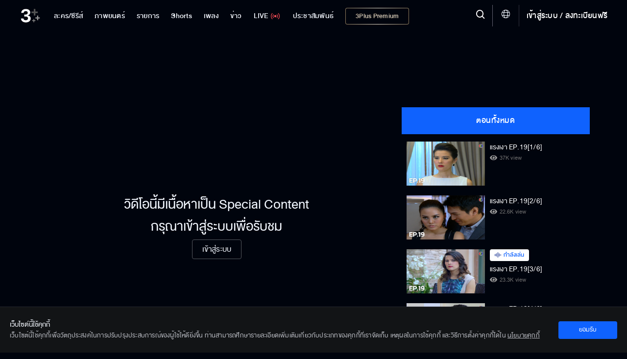

--- FILE ---
content_type: text/html; charset=utf-8
request_url: https://ch3plus.com/v/197452
body_size: 35856
content:
<!DOCTYPE html><html lang="th" id=""><head><link rel="stylesheet" href="https://cdnjs.cloudflare.com/ajax/libs/font-awesome/4.7.0/css/font-awesome.min.css"/><style>
                        .vjs-control-bar {
                            background: rgba(0,0,0,0.5) !important;
                            }
                        .vjs-control-bar.vjs-header-bar {
                            background: linear-gradient(180deg, rgba(0,0,0,0) 0%, rgba(0,0,0,0.3) 25%, rgba(0,0,0,0.5) 75%) !important;
                            top: unset !important;
                            bottom: 2.7rem !important;
                            padding-bottom: 0.4rem !important;
                        }
                        .vjs-control-bar.vjs-header-bar .vjs-gradient-background {
                            display: none;
                        }
                        </style><meta charSet="utf-8"/><meta name="viewport" content="width=device-width, initial-scale=1.0, maximum-scale=1.0, user-scalable=no"/><link rel="shortcut icon" type="image/x-icon" href="/static/images/favicon/favicon.ico"/><title>แรงเงา EP.19/3</title><meta name="description" content="แรงเงา มุตตา และ มุนินทร์ เป็นฝาแฝดเหมือนที่แตกต่างกันอย่างสุดขั้ว อันเป็นผลจากการเลี้ยงดูและชะตากรรมของสองพี่น้อง ในวัยเยาว์มุตตาเป็นลูกรักของ นายแปลก นางพิณ เจ้าของร้านกาแฟในเมืองเพชรบูรณ์ มุตตาเป็นเด็กเลี้ยงง่าย สะสวย อ่อนหวาน ในขณะที่มุนินทร์เป็นลูกชัง เพราะเป็นเด็กดื้อ เลี้ยงยาก มอมแมม เป็นโรคผิวหนัง มุนินทร์อิจฉามุตตาคอยกลั่นแกล้ง มุตตาเองก็เป็นเด็กช่างฟ้อง ทำให้ทั้งสองเกลียดชังกันมากขึ้น"/><meta name="keywords" content="แรงเงา EP.19/3,แรงเงา,เห็นคาตาเลยไหม,Original,ซีรีส์ไทย,ซีรีส์นานาชาติ,วาไรตี้,การ์ตูน &amp; เกม,ช้อปปิ้ง,Ch3 Special,เกมโชว์,เรียลลิตี้,ทอล์กโชว์,ออนไลน์ เอ็กซ์คลูซีฟ,ละครฮิตที่คิดถึง,ไฮไลท์,คลิปเด็ด,ทีเซอร์,3Plus,ช่อง3"/><meta http-equiv="content-language" content="th"/><meta http-equiv="X-UA-Compatible" content="IE=edge,chrome=1"/><meta name="Cache-Control" content="no-transform, public, max-age=300, s-maxage=900, must-revalidate"/><meta name="Content-Encoding" content="gzip"/><meta http-equiv="cleartype" content="on"/><meta name="HandheldFriendly" content="True"/><meta name="copyright" content="2020 Bangkok Entertainment Co.,Ltd. All Rights Reserved. Powered by BECi Corporation Ltd."/><meta name="author" content="BECi Corporation Ltd. Thailand."/><meta name="generator" content="CH3Plus.com"/><meta name="robots" content="index,follow"/><meta name="rating" content="general"/><meta name="Googlebot" content="all"/><meta name="site_name" content="CH3Plus.com"/><meta name="image" content="https://assets.ch3plus.com/rerun/2023/08/216935371789.jpg"/><meta name="twitter:card" content="summary_large_image"/><meta name="twitter:site" content="@ch3plus"/><meta name="twitter:title" content="แรงเงา EP.19/3"/><meta name="twitter:description" content="แรงเงา มุตตา และ มุนินทร์ เป็นฝาแฝดเหมือนที่แตกต่างกันอย่างสุดขั้ว อันเป็นผลจากการเลี้ยงดูและชะตากรรมของสองพี่น้อง ในวัยเยาว์มุตตาเป็นลูกรักของ นายแปลก นางพิณ เจ้าของร้านกาแฟในเมืองเพชรบูรณ์ มุตตาเป็นเด็กเลี้ยงง่าย สะสวย อ่อนหวาน ในขณะที่มุนินทร์เป็นลูกชัง เพราะเป็นเด็กดื้อ เลี้ยงยาก มอมแมม เป็นโรคผิวหนัง มุนินทร์อิจฉามุตตาคอยกลั่นแกล้ง มุตตาเองก็เป็นเด็กช่างฟ้อง ทำให้ทั้งสองเกลียดชังกันมากขึ้น"/><meta name="twitter:image" content="https://assets.ch3plus.com/rerun/2023/08/216935371789.jpg"/><meta name="twitter:url" content="https://ch3plus.com/v/197452"/><meta property="fb:app_id" content="417848168921878"/><meta property="og:title" content="แรงเงา EP.19/3"/><meta property="og:description" content="แรงเงา มุตตา และ มุนินทร์ เป็นฝาแฝดเหมือนที่แตกต่างกันอย่างสุดขั้ว อันเป็นผลจากการเลี้ยงดูและชะตากรรมของสองพี่น้อง ในวัยเยาว์มุตตาเป็นลูกรักของ นายแปลก นางพิณ เจ้าของร้านกาแฟในเมืองเพชรบูรณ์ มุตตาเป็นเด็กเลี้ยงง่าย สะสวย อ่อนหวาน ในขณะที่มุนินทร์เป็นลูกชัง เพราะเป็นเด็กดื้อ เลี้ยงยาก มอมแมม เป็นโรคผิวหนัง มุนินทร์อิจฉามุตตาคอยกลั่นแกล้ง มุตตาเองก็เป็นเด็กช่างฟ้อง ทำให้ทั้งสองเกลียดชังกันมากขึ้น"/><meta property="og:image" content="https://assets.ch3plus.com/rerun/2023/08/216935371789.jpg"/><meta property="og:url" content="https://ch3plus.com/v/197452"/><meta property="og:site_name" content="CH3Plus.com"/><meta property="og:type" content="website"/><meta property="og:image:width" content="1200"/><meta property="og:image:height" content="630"/><meta property="og:image:type" content="image/jpeg"/><meta property="og:image:alt" content="แรงเงา EP.19/3"/><meta property="og:locale" content="th_TH"/><link rel="canonical" href="https://ch3plus.com/v/197452"/><link rel="manifest" href="/static/images/favicon/manifest.json"/><link rel="contents" href="#toc" type="text/html" title="แรงเงา EP.19/3"/><link rel="alternate" href="https://ch3plus.com/v/197452" hrefLang="th-TH"/><link rel="image_src" href="https://assets.ch3plus.com/rerun/2023/08/216935371789.jpg" type="image/jpeg"/><meta name="application-name" content="CH3Plus"/><meta name="apple-mobile-web-app-title" content="CH3Plus"/><meta name="apple-mobile-web-app-capable" content="yes"/><meta name="apple-mobile-web-app-status-bar-style" content="#191919"/><meta name="msapplication-TileColor" content="#FFFFFF"/><meta name="msapplication-TileImage" content="/static/images/favicon/favicon-16x16.png"/><meta name="theme-color" content="#191919"/><meta name="msapplication-config" content="/static/browserconfig.xml"/><link rel="icon" type="image/png" href="/static/images/favicon/favicon-16x16.png" sizes="16x16"/><link rel="icon" type="image/png" href="/static/images/favicon/favicon-32x32.png" sizes="32x32"/><link rel="icon" type="image/png" href="/static/images/favicon/favicon-96x96.png" sizes="96x96"/><link rel="icon" type="image/png" href="/static/images/favicon/favicon-192x192.png" sizes="192x192"/><link rel="shortcut icon" sizes="196x196" href="/static/images/favicon/favicon-96x96.png"/><link rel="apple-touch-icon" sizes="57x57" href="/static/images/ch3plus/ic_launcher-web.png"/><link rel="apple-touch-icon" sizes="60x60" href="/static/images/ch3plus/ic_launcher-web.png"/><link rel="apple-touch-icon" sizes="72x72" href="/static/images/ch3plus/ic_launcher-web.png"/><link rel="apple-touch-icon" sizes="76x76" href="/static/images/ch3plus/ic_launcher-web.png"/><link rel="apple-touch-icon" sizes="114x114" href="/static/images/ch3plus/ic_launcher-web.png"/><link rel="apple-touch-icon" sizes="120x120" href="/static/images/ch3plus/ic_launcher-web.png"/><link rel="apple-touch-icon" sizes="144x144" href="/static/images/ch3plus/ic_launcher-web.png"/><link rel="apple-touch-icon" sizes="152x152" href="/static/images/ch3plus/ic_launcher-web.png"/><link rel="apple-touch-icon" sizes="180x180" href="/static/images/ch3plus/ic_launcher-web.png"/><meta name="apple-itunes-app" content="app-id=475642354"/><meta name="google-play-app" content="app-id=com.beci.thaitv3android"/><link rel="apple-touch-icon" href="/static/images/ch3plus/ic_launcher-web.png"/><link rel="android-touch-icon" href="/static/images/ch3plus/ic_launcher-web.png"/><script>
                    if(typeof dataLayer === 'undefined'){dataLayer = [];}
                </script><script>dataLayer.push({"page_type":"detail","content_main_category":"drama","content_sub_category":"drama","content_name":"แรงเงา","content_owner":"null","screen_name":"แรงเงา EP.19/3"});</script><script>(function(w,d,s,l,i){w[l]=w[l]||[];w[l].push({'gtm.start':
            new Date().getTime(),event:'gtm.js'});var f=d.getElementsByTagName(s)[0],
            j=d.createElement(s),dl=l!='dataLayer'?'&l='+l:'';j.async=true;j.src=
            'https://www.googletagmanager.com/gtm.js?id='+i+dl;f.parentNode.insertBefore(j,f);
            })(window,document,'script','dataLayer','GTM-WRDM4ZS');</script><script type="text/javascript" src="/static/js/sha256.min.js"></script><script type="text/javascript" src="/static/js/primary.min.js"></script><script>var googletag = googletag || {};
            googletag.cmd = googletag.cmd || [];
            (function() {
              var gads = document.createElement('script');
              gads.async = true;
              gads.type = 'text/javascript';
              gads.src = '//www.googletagservices.com/tag/js/gpt.js';
              var node = document.getElementsByTagName('script')[0];
              node.parentNode.insertBefore(gads, node);
            })();</script><script>
            function getRandomSlotSize(arrSize){
                if(Array.isArray(arrSize[0])){
                    var return_size = arrSize[Math.floor(Math.random() * arrSize.length)];
                    return return_size;
                }else{
                    return arrSize;
                }
            }
            function getDFPSlotSize(adSizeArray){
                if (screen.availWidth>=992) {
                return adSizeArray[0];
              } else if (screen.availWidth<992 && screen.availWidth>740) {
                return adSizeArray[1];
              } else if (screen.availWidth<=740) {
                return adSizeArray[2];
              } else {
                return adSizeArray[2];
              }
            }

            
			var setAdsPPID = {
			gtm_client: JSON.parse(localStorage.getItem('gtm-client')),
			set: function(){
				if (typeof localStorage != 'undefined') {
					var usfo = this.gtm_client;
					if(!usfo) return
					if(usfo.user_login_status == 'login'){
						var PPID = sha256(usfo.member_id);
						googletag.pubads().setPublisherProvidedId(PPID);
					}
				}
			}
		}
	//setAdsPPID

            function DFPSmartBannerBillboard(adslot, adSizeArray, gptID, customParams, compAds) { // adslot=Slot Name, adSize=Size Array [Desktop, iPad-Tablet, Mobile], gpID=div id
              // if(Array.isArray(companions_slot)){
              // 	companions_slot.push(gptID)
              // }
              if(screen.availWidth<728)adSizeArray[1]=adSizeArray[2];
              googletag.cmd.push(function() {
                var mapLeader = googletag.sizeMapping().
                addSize([320, 400], adSizeArray[2]).
                addSize([320, 700], adSizeArray[2]).
                addSize([360, 200], adSizeArray[2]).
                addSize([640, 360], adSizeArray[1]).
                addSize([768, 200], adSizeArray[1]).
                addSize([1000, 200], adSizeArray[0]).
                build();
                var billboardsizes = googletag.sizeMapping().addSize([1000, 768], adSizeArray[0]).addSize([728, 300], adSizeArray[1]).addSize([0, 0], adSizeArray[2]).build();
                var slot_size = getDFPSlotSize(adSizeArray);
                if(compAds==1){
                  slot_size = getRandomSlotSize(slot_size);
                }
                //window.LeaderSlot = googletag.defineSlot("/11682287/" + adslot, slot_size, gptID);
                window.LeaderSlot = googletag.defineSlot(adslot, slot_size, gptID);
                if(window.LeaderSlot){
                  if (Array.isArray(customParams)) {
                    //new logic support multiple key and one key multiple values
                    customParams.forEach(param => {
                      if (param.key && typeof param.value === 'string') {
                          const values = param.value.includes(',') ? param.value.split(',') : [param.value];
                          window.LeaderSlot.setTargeting(param.key, values);
                      }
                    });
                  }else if(typeof customParams=='object' && typeof customParams.key!='undefined' && Array.isArray(customParams.value)){
                    window.LeaderSlot.setTargeting(customParams.key, customParams.value);
                    //window.LeaderSlot.setTargeting(customParams.key, customParams.value);
                  }
                  // if(typeof customParams=='object' && typeof customParams.key_exclusive!='undefined' && typeof customParams.value_exclusive!='undefined' && customParams.key_exclusive!='' && customParams.value_exclusive!=''){
                  //   window.LeaderSlot.setTargeting(customParams.key_exclusive, customParams.value_exclusive);
                  // }
                }
                if ((compAds == 1 || compAds == '1') && compAds!='undefined' && compAds!='') {
                  window.LeaderSlot.defineSizeMapping(mapLeader).addService(googletag.companionAds());
                  googletag.companionAds().setRefreshUnfilledSlots(true);
                  googletag.pubads().enableVideoAds();
                  // googletag.pubads().disableInitialLoad();
                }else{
                  window.LeaderSlot.defineSizeMapping(mapLeader)
                }
                window.LeaderSlot.addService(googletag.pubads());
                
                // googletag.pubads().enableLazyLoad();
                googletag.pubads().enableSingleRequest();
                googletag.pubads().collapseEmptyDivs();
                if(typeof setAdsPPID != 'undefined'){//pub ads PPID
                  setAdsPPID.set();
                }
                googletag.enableServices();

              });
              //document.write("<div id='" + gptID + "' style='width: auto; height: auto;' data-glade data-ad-unit-path='/11682287/" +  adslot + "'>");
              document.write("<div id='" + gptID + "' style='width: auto; height: auto;' data-glade data-ad-unit-path='" +  adslot + "'>");
              googletag.cmd.push(function() { googletag.display('' + gptID + ''); });
              document.write("</div>");
            }</script><script>
            (function() {
            var purl = window.location.href;
            var url = '//ads.pubmatic.com/AdServer/js/pwt/159791/2752';
            var profileVersionId = '';
            if(purl.indexOf('pwtv=')>0){
              var regexp = /pwtv=(.*?)(&|$)/g;
              var matches = regexp.exec(purl);
              if(matches.length >= 2 && matches[1].length > 0){
              profileVersionId = '/'+matches[1];
              }
            }
            var wtads = document.createElement('script');
            wtads.async = true;
            wtads.type = 'text/javascript';
            wtads.src = url+profileVersionId+'/pwt.js';
            var node = document.getElementsByTagName('script')[0];
            node.parentNode.insertBefore(wtads, node);
            })();</script><script src="/static/js/sso.js"></script><script>
            spotxDataLayer = [{ source: "313664", sync_limit: 7 }];
            (function(w,d,s,l,i){w[l]=w[l]||[];w[l].push({'gtm.start': new Date().getTime(),event:'gtm.js'});var f=d.getElementsByTagName(s)[0], j=d.createElement(s),dl=l!='dataLayer'?'&l='+l:'';j.async=true;j.src= 'https://www.googletagmanager.com/gtm.js?id='+i+dl;f.parentNode.insertBefore(j,f); })(window,document,'script','spotxDataLayer','GTM-NH3RQL3');</script><link rel="stylesheet" href="/static/css/semantic.min.css"/><link rel="stylesheet" href="/static/css/floating-event.css"/><script src="https://prod.uidapi.com/static/js/uid2-sdk-2.0.0.js" type="text/javascript"></script><script>
                    var imageChecker = function(){
                        var imageArr = document.querySelectorAll("img.lazy");
                        var sec = 1;
                        imageArr.forEach(function(element){
                            var imageTemp = new Image();
                            var loaded = false;
                            imageTemp.onload = function(){
                                loaded = true;
                            }
                            imageTemp.src = element.src;
                            setTimeout(function() {
                                if(loaded){
                                    
                                }else{
                                    //element.parentNode.removeChild(element);
                                    element.style.display = 'none';
                                }
                            }, sec * 1000)
                        });
                    }
                    document.addEventListener('DOMContentLoaded', imageChecker, false);
                </script><link rel="stylesheet" href="/static/css/jssocials.css"/><script type="text/javascript" src="/static/js/primary.min.js"></script><script async="" src="/static/js/custom-watch.js"></script><script src="/static/js/jssocials.js"></script><script src="/static/js/jssocials.shares.js"></script><script src="/static/js/clipboard.js"></script><script type="text/javascript" src="/static/js/video_player.js"></script><meta name="next-head-count" content="91"/><link rel="preload" href="/_next/static/css/static/QSq2x1VBiUc2ee5Vm6NEP/pages/_app.js.5874ff4b.chunk.css" as="style"/><link rel="stylesheet" href="/_next/static/css/static/QSq2x1VBiUc2ee5Vm6NEP/pages/_app.js.5874ff4b.chunk.css"/><link rel="preload" href="/_next/static/css/static/QSq2x1VBiUc2ee5Vm6NEP/pages/v/%5Bid%5D.js.d23d7b5d.chunk.css" as="style"/><link rel="stylesheet" href="/_next/static/css/static/QSq2x1VBiUc2ee5Vm6NEP/pages/v/%5Bid%5D.js.d23d7b5d.chunk.css"/><link rel="preload" href="/_next/static/QSq2x1VBiUc2ee5Vm6NEP/pages/_app.js" as="script"/><link rel="preload" href="/_next/static/QSq2x1VBiUc2ee5Vm6NEP/pages/v/%5Bid%5D.js" as="script"/><link rel="preload" href="/_next/static/runtime/webpack-72bc6cd911220681a9bb.js" as="script"/><link rel="preload" href="/_next/static/runtime/main-275592ca1bcfafd58179.js" as="script"/><style id="__jsx-3430217733">.footer-bar-disabled{display:none !important;}</style></head><body class="video-content-now "><noscript><iframe src="https://www.googletagmanager.com/ns.html?id=GTM-WRDM4ZS" height="0" width="0" style="display:none;visibility:hidden"></iframe></noscript><noscript><iframe src="https://www.googletagmanager.com/ns.html?id=GTM-NH3RQL3&amp;source=313664&amp;sync_limit=7" height="0" width="0" style="display:none;visibility:hidden"></iframe></noscript><div id="__next"><div></div><header class=""><div><nav><ul class="navigation"><li class="item item-series item-dropdown"><a href="/drama"><span>ละคร/ซีรีส์</span></a><div class="dropdown"><div class="dropdown-content"><p>ละคร/ซีรีส์</p><a class="" href="/drama">ละคร/ซีรีส์</a><a class="" href="/interseries">ซีรีส์นานาชาติ</a><a class="" href="/cartoon">การ์ตูน &amp; เกม</a></div></div></li><li class="item movie"><a class="" href="/movie"><span>ภาพยนตร์</span></a></li><li class="item item-tvshow item-dropdown "><a href="/program"><span>รายการ</span></a><div class="dropdown"><div class="dropdown-content"><p>รายการ</p><a class="" href="/program"> <!-- -->รายการ</a><a class="" href="/ch3special">Ch3 Special</a><a class="" href="/gameshow">เกมโชว์</a><a class="" href="/talkshow">ทอล์กโชว์</a><a class="" href="/reality">เรียลลิตี้</a><a class="" href="/shopping">ช๊อปปิ้ง</a><a class="" href="/program/hitscene">ไฮไลท์</a><a class="" href="/program/scoop">ทีเซอร์</a></div></div></li><li class="item"><a href="/shorts/special"><span>Shorts</span></a></li><li class="item item-music item-dropdown"><a href="/music" title="เพลง"><span>เพลง</span></a><div class="dropdown"><div class="dropdown-content"><p>เพลง</p><a class="" href="/music/soundtracks">เพลงละครช่อง 3</a><a class="" href="/music/karaoke">คาราโอเกะ</a><a class="" href="/music/playlist">เพลย์ลิสต์</a></div></div></li><li class="item item-news item-dropdown"><a href="/news"><span>ข่าว</span></a><div class="dropdown"><div class="dropdown-content"><p>ข่าว</p><a href="/news" class="">ข่าวทั้งหมด</a><a class="" href="/news/local">ในประเทศ</a><a class="" href="/news/crime">อาชญากรรม</a><a class="" href="/news/socialnews">สังคมออนไลน์</a><a class="" href="/news/political">เลือกตั้งและการเมือง</a><a class="" href="/news/economy">เศรษฐกิจ</a><a class="" href="/news/international">ต่างประเทศ</a><a class="" href="/news/sport">กีฬา</a><a class="" href="/news/entertainment">บันเทิง</a><a class="" href="/news/lifestyle">ไลฟ์สไตล์</a><a class="" href="/news/technology">ไอที</a><a class="" href="/news/newsbriefing">สรุปข่าว</a><a class="" href="/news/royal">พระราชสำนัก</a><a class="" href="/news/environment">สิ่งแวดล้อม</a><a class="" href="/news/program">รายการข่าว</a></div></div></li><li class="item tvlive undefined"><a href="/live"><span>LIVE</span><img src="/static/images/ch3plus/signal.svg" alt="ดูทีวีออนไลน์"/></a></li><li class="item item-special item-dropdown"><a href="/artists"><span>ประชาสัมพันธ์</span></a><div class="dropdown"><p class="dropbtn">ประชาสัมพันธ์<img src="/static/images/icon-dropdown.svg" alt="Special - 3Plus"/></p><div class="dropdown-content"><p>ประชาสัมพันธ์</p><a class="" href="/artists">Artist Profiles</a><a class="" href="/special/activities">กิจกรรม</a><a class="" href="/fandom/votes">Votes</a><a class="" href="/special/dramascoop">Update</a><a class="" href="/special/business">สังคมธุรกิจ</a><a class="" href="/special/pr">ช่อง3เพื่อสังคม</a></div></div></li><li class="item item-packages show-package-button"><a href="/packages"><span>3Plus Premium</span></a></li></ul></nav><div class="logo"><a href="/?refer=intro"><img src="https://media.ch3plus.com/logo3plus/ch3plus-logo.svg" alt="ดูทีวีกด 33 ดูออนไลน์ที่ 3Plus - ช่อง3"/></a></div><div class="nav-group"><div class="menu-setting-2"><a><span class="menu-1 icon-hamburger" alt="Menu - 3Plus"></span></a></div><div class="register"><span class="divider"></span><a></a></div><div class="global-language-switcher  "><a class="language-switcher-btn"><span class="icon icon-globe"></span></a><div class="ui borderless inverted vertical language-menu menu"><a class="item"><span class="icon-wrapper"><span class="icon icon-check-circle-solid"></span></span><span class="item-title">ไทย</span></a><a class="item"><span class="item-title">English</span></a></div></div><div class="nav-line"></div><div class="hd-search"><a title="Search" class="searchmodal modal_open "><span class="icon-search"></span></a></div><section class="searchmodal modal-overlay " role="dialog"><div class="modal-content" role="document"><button type="button" class="btn-close" aria-label="close" title="ยกเลิก"><span class="icon-x"></span></button><div><form id="search_form"><span class="icon-search"></span><button class="btn-Search" type="button" style="cursor:pointer"><span class="icon-search"></span></button></form></div></div></section><section class="clearmodal modal-overlay " role="dialog"><div class="modal-content" role="document"><h3>ล้างคำค้นหา</h3><p>ประวัติการค้นหาของคุณจะถูกลบออกถาวร</p><a title="ยกเลิก">ยกเลิก</a><a class="cf-clear clear_search_history" title="ล้างคำค้นหา">ล้างคำค้นหา</a><span class="icon-x" title="ปิด"></span></div></section><div class="modal-backdrop"></div></div><div class="nav-detail"><div class="user-set"><ul><li><a class="underline" title="เข้าสู่ระบบ"></a></li></ul></div><ul><li><h3><a href="#" title="ละคร/ซีรีส์">ละคร/ซีรีส์ <img src="/static/images/icon-dropdown.svg" alt="ละคร/ซีรีส์ - 3Plus"/></a></h3><ul><li><a href="/drama" title="ละคร">ละคร</a></li><li><a href="/original" title="Mello Original">Mello Original</a></li><li><a href="/interseries" title="ซีรีส์นานาชาติ">ซีรีส์นานาชาติ</a></li><li><a href="/oldseries" title="ละครฮิตที่คิดถึง">ละครฮิตที่คิดถึง</a></li><li><a href="/exclusive" title="ออนไลน์ เอ็กซ์คลูซีฟ">ออนไลน์ เอ็กซ์คลูซีฟ</a></li><li><a href="/cartoon" title="การ์ตูน &amp; เกม">การ์ตูน &amp; เกม</a></li><li><a href="/series/hitscene" title="ไฮไลท์">ไฮไลท์</a></li><li><a href="/series/scoop" title="ทีเซอร์">ทีเซอร์</a></li></ul></li><li><h3><a href="#" title="รายการ">รายการ <img src="/static/images/icon-dropdown.svg" alt="รายการ - 3Plus"/></a></h3><ul><li><a href="/program" title="วาไรตี้">วาไรตี้</a></li><li><a href="/ch3special" title="Ch3 Special">Ch3 Special</a></li><li><a href="/gameshow" title="เกมโชว์">เกมโชว์</a></li><li><a href="/talkshow" title="ทอล์กโชว์">ทอล์กโชว์</a></li><li><a href="/reality" title="เรียลลิตี้">เรียลลิตี้</a></li><li><a href="/shopping" title="ช้อปปิ้ง">ช้อปปิ้ง</a></li><li><a href="/program/hitscene" title="ไฮไลท์">ไฮไลท์</a></li><li><a href="/program/scoop" title="ทีเซอร์">ทีเซอร์</a></li></ul></li><li><h3><a href="#" title="ข่าว">ข่าว <img src="/static/images/icon-dropdown.svg" alt="ข่าว - 3Plus"/></a></h3><ul><li><a href="/news" title="ข่าวทั้งหมด">ข่าวทั้งหมด</a> </li><li><a href="/news/local" title="ในประเทศ">ในประเทศ</a></li><li><a href="/news/crime" title="อาชญากรรม">อาชญากรรม</a></li><li><a href="/news/socialnews" title="สังคมออนไลน์">สังคมออนไลน์</a></li><li><a href="/news/political" title="เลือกตั้งและการเมือง">เลือกตั้งและการเมือง</a></li><li><a href="/news/economy" title="เศรษฐกิจ">เศรษฐกิจ</a></li><li><a href="/news/international" title="ต่างประเทศ">ต่างประเทศ</a></li><li><a href="/news/sport" title="กีฬา">กีฬา</a></li><li><a href="/news/entertainment" title="บันเทิง">บันเทิง</a></li><li><a href="/news/lifestyle" title="ไลฟ์สไตล์">ไลฟ์สไตล์</a></li><li><a href="/news/technology" title="ไอที">ไอที</a></li><li><a href="/news/newsbriefing" title="สรุปข่าว">สรุปข่าว</a></li><li><a href="/news/royal" title="พระราชสำนัก">พระราชสำนัก</a></li><li><a href="/news/environment" title="สิ่งแวดล้อม">สิ่งแวดล้อม</a></li><li><a href="/news/program" title="รายการข่าว">รายการข่าว</a></li></ul></li><li><h3 class="tvlive"><a href="/live" title="LIVE">LIVE</a></h3></li></ul></div></div></header><div id="logout" class="modal tem2"><h3>ออกจากระบบ</h3><div><p>เสียใจจังจะหยุดพักความสนุกไว้แค่นี้...</p><p class="btn-group"><a class="cancel" href="#" rel="modal:close" title="ยกเลิก">ยกเลิก</a><a class="agree" href="#" rel="modal:close" title="ตกลง">ตกลง</a></p></div></div><div id="deleteMessage" class="modal tem2"><h3>ล้างการแจ้งเตือนทั้งหมด</h3><div><p>คุณต้องการล้างการแจ้งเตือนทั้งหมด?</p><p class="btn-group"><a class="cancel" href="#" rel="modal:close">ยกเลิก</a><a class="agree" href="#" rel="modal:close">ล้างทั้งหมด</a></p></div></div><div id="delete-acc" class="modal tem2"><div><h3>ลบบัญชี</h3><p>หากคุณลบบัญชี 3Plus <span>คุณจะไม่สามารถที่จะเข้าสู่ระบบได้อีกต่อไป</span></p><p>คุณเเน่ใจหรือไม่ว่าต้องการดำเนินการต่อ</p><p class="btn-group"><a class="agree" rel="modal:close" title="ยกเลิก">ยกเลิก</a><a class="cancel" title="ตกลง">ตกลง</a></p></div></div><div class="wrapall"><section class="container-list-col ch3-box"><div class="sp-banner first"><div id="div-gpt-ad-Web_3plus_Rerun_Leaderboard_1"></div><script>DFPSmartBannerBillboard('/11682287/Web_Ch3Plus_Drama/Leaderboard',[[[728,90],[970,90],[970,250]],[728,90],[[300,100],[320,50]]],'div-gpt-ad-Web_3plus_Rerun_Leaderboard_1', [{"key":"CH3Plus-ThaiSeries","value":"RangNgao1"}], '1');</script></div><section class="continue-tvlive"><div class="d-flex"><div class="col-left-watching col-video-1"><div class="videoWrapper player-container "><div id="player-placeholder" class="invisible" style="padding-top:56.25%"></div><div class="player-position"><div id="rerun_player" style="display:none"></div></div></div><div class="watch-vdo-noti"></div><div class="content-video-title"><div class="title-drama "><h1>แรงเงา<!-- -->
                                EP.19 
                              </h1><p class="broadcast viewed-watch"><span>23.3K<!-- --> view</span>ออกอากาศ ศุกร์ที่ 18 สิงหาคม 2566</p></div><div class="share-vdo-watch"><span class="socialbx socialbx-watch"></span><a title="แชร์ลิงค์นี้" class="sharemodal modal_open socialbx-watch" data-url="https://ch3plus.com/v/197452"><span>Share</span></a></div></div></div><div class="col-right-watching col-video-2"><div class="tab-list ellip"><div class="tab"><button class="tablinks active" style="width:100%">ตอนทั้งหมด</button></div><div id="tab-1" class="tabcontent" style="display:block"><div class="tab-scroll-list scroll-style-2"><div class="thum-video active"><a href="/v/196765" title="แรงเงา EP.19[1/6]"><div class="video-list rerun"><div class="position-tl "></div><div class="thumb"><span class="" style="display:inline-block"></span></div></div></a><div class="video-list-text rerun"><a href="/v/196765" title="แรงเงา EP.19[1/6]"><h2 class="">แรงเงา EP.19[1/6]</h2><p class="viewed-watch">37K<!-- --> view</p></a></div></div><div class="thum-video active"><a href="/v/196764" title="แรงเงา EP.19[2/6]"><div class="video-list rerun"><div class="position-tl "></div><div class="thumb"><span class="" style="display:inline-block"></span></div></div></a><div class="video-list-text rerun"><a href="/v/196764" title="แรงเงา EP.19[2/6]"><h2 class="">แรงเงา EP.19[2/6]</h2><p class="viewed-watch">22.6K<!-- --> view</p></a></div></div><div class="thum-video active"><a href="/v/197452" title="แรงเงา EP.19[3/6]"><div class="video-list rerun"><div class="position-tl "></div><div class="thumb"><span class="" style="display:inline-block"></span></div></div></a><div class="video-list-text rerun"><span class="viewed-wave">กำลังเล่น</span><a href="/v/197452" title="แรงเงา EP.19[3/6]"><h2 class="viewed-wave-active">แรงเงา EP.19[3/6]</h2><p class="viewed-watch">23.3K<!-- --> view</p></a></div></div><div class="thum-video active"><a href="/v/197465" title="แรงเงา EP.19[4/6]"><div class="video-list rerun"><div class="position-tl "></div><div class="thumb"><span class="" style="display:inline-block"></span></div></div></a><div class="video-list-text rerun"><a href="/v/197465" title="แรงเงา EP.19[4/6]"><h2 class="">แรงเงา EP.19[4/6]</h2><p class="viewed-watch">19.2K<!-- --> view</p></a></div></div><div class="thum-video active"><a href="/v/197464" title="แรงเงา EP.19[5/6]"><div class="video-list rerun"><div class="position-tl "></div><div class="thumb"><span class="" style="display:inline-block"></span></div></div></a><div class="video-list-text rerun"><a href="/v/197464" title="แรงเงา EP.19[5/6]"><h2 class="">แรงเงา EP.19[5/6]</h2><p class="viewed-watch">19K<!-- --> view</p></a></div></div><div class="thum-video active"><a href="/v/197463" title="แรงเงา EP.19[6/6]"><div class="video-list rerun"><div class="position-tl "></div><div class="thumb"><span class="" style="display:inline-block"></span></div></div></a><div class="video-list-text rerun"><a href="/v/197463" title="แรงเงา EP.19[6/6]"><h2 class="">แรงเงา EP.19[6/6]</h2><p class="viewed-watch">19.1K<!-- --> view</p></a></div></div></div></div></div></div><div class="col-left-watching col-video-3"><div class="list-drama"><a href="/drama/594"><div class="img-name-drama"><span class="" style="display:inline-block"></span></div></a><div class="title-sub"><a href="/drama/594"><p>แรงเงา</p></a></div></div><div class="article-drama"><article><p class="more">แรงเงา มุตตา และ มุนินทร์ เป็นฝาแฝดเหมือนที่แตกต่างกันอย่างสุดขั้ว อันเป็นผลจากการเลี้ยงดูและชะตากรรมของสองพี่น้อง ในวัยเยาว์มุตตาเป็นลูกรักของ นายแปลก นางพิณ เจ้าของร้านกาแฟในเมืองเพชรบูรณ์ มุตตาเป็นเด็กเลี้ยงง่าย สะสวย อ่อนหวาน ในขณะที่มุนินทร์เป็นลูกชัง เพราะเป็นเด็กดื้อ เลี้ยงยาก มอมแมม เป็นโรคผิวหนัง มุนินทร์อิจฉามุตตาคอยกลั่นแกล้ง มุตตาเองก็เป็นเด็กช่างฟ้อง ทำให้ทั้งสองเกลียดชังกันมากขึ้น</p></article></div></div><div class="col-right-watching col-video-4"><div class="sp-banner-ads"><div id="div-gpt-ad-div-ads-play-vdo"></div><script>DFPSmartBannerBillboard('/11682287/Web_Ch3Plus_Drama/Rectangle',[[[336,280],[300,250]],[300,250],[300,250]],'div-gpt-ad-div-ads-play-vdo', [{"key":"CH3Plus-ThaiSeries","value":"RangNgao1"}], '1');</script></div></div></div></section><div class="row owl-4"><h2 class="main-hd"><a title="ไฮไลท์">ไฮไลท์</a></h2><div class="owl-carousel list-left"><article class="item"><div class="thumb"><a href="/v/61849" title="ไม่ว่าอย่างไรหนูก็จะไป"><span class="lazy" style="display:inline-block"></span></a></div><div class="detail"><a href="/v/61849" title="ไม่ว่าอย่างไรหนูก็จะไป"><h2>ไม่ว่าอย่างไรหนูก็จะไป</h2><p class="viewed">4.2K<!-- --> view</p></a></div></article><article class="item"><div class="thumb"><a href="/v/61855" title="เชิญทำตัวโสดได้ตามสบาย"><span class="lazy" style="display:inline-block"></span></a></div><div class="detail"><a href="/v/61855" title="เชิญทำตัวโสดได้ตามสบาย"><h2>เชิญทำตัวโสดได้ตามสบาย</h2><p class="viewed">3K<!-- --> view</p></a></div></article><article class="item"><div class="thumb"><a href="/v/61857" title="ไม่รู้จักผิดชอบชั่วดี"><span class="lazy" style="display:inline-block"></span></a></div><div class="detail"><a href="/v/61857" title="ไม่รู้จักผิดชอบชั่วดี"><h2>ไม่รู้จักผิดชอบชั่วดี</h2><p class="viewed">2.7K<!-- --> view</p></a></div></article><article class="item"><div class="thumb"><a href="/v/61864" title="คุณทำหายเองหรือเปล่า"><span class="lazy" style="display:inline-block"></span></a></div><div class="detail"><a href="/v/61864" title="คุณทำหายเองหรือเปล่า"><h2>คุณทำหายเองหรือเปล่า</h2><p class="viewed">2.1K<!-- --> view</p></a></div></article><article class="item"><div class="thumb"><a href="/v/61865" title="ความรักที่แท้จริงคือการให้"><span class="lazy" style="display:inline-block"></span></a></div><div class="detail"><a href="/v/61865" title="ความรักที่แท้จริงคือการให้"><h2>ความรักที่แท้จริงคือการให้</h2><p class="viewed">2.1K<!-- --> view</p></a></div></article><article class="item"><div class="thumb"><a href="/v/61871" title="ร้ายลึก"><span class="lazy" style="display:inline-block"></span></a></div><div class="detail"><a href="/v/61871" title="ร้ายลึก"><h2>ร้ายลึก</h2><p class="viewed">3K<!-- --> view</p></a></div></article><article class="item"><div class="thumb"><a href="/v/61872" title="ฉันมีค่าแค่ไหน ?"><span class="lazy" style="display:inline-block"></span></a></div><div class="detail"><a href="/v/61872" title="ฉันมีค่าแค่ไหน ?"><h2>ฉันมีค่าแค่ไหน ?</h2><p class="viewed">2K<!-- --> view</p></a></div></article><article class="item"><div class="thumb"><a href="/v/61873" title="เบื่อที่ต้องหลบ ๆ ซ่อน ๆ"><span class="lazy" style="display:inline-block"></span></a></div><div class="detail"><a href="/v/61873" title="เบื่อที่ต้องหลบ ๆ ซ่อน ๆ"><h2>เบื่อที่ต้องหลบ ๆ ซ่อน ๆ</h2><p class="viewed">2K<!-- --> view</p></a></div></article><article class="item"><div class="thumb"><a href="/v/61880" title="ต่อไปนี้หนูจะทำทุกอย่างที่แม่ห้าม"><span class="lazy" style="display:inline-block"></span></a></div><div class="detail"><a href="/v/61880" title="ต่อไปนี้หนูจะทำทุกอย่างที่แม่ห้าม"><h2>ต่อไปนี้หนูจะทำทุกอย่างที่แม่ห้าม</h2><p class="viewed">2.4K<!-- --> view</p></a></div></article><article class="item"><div class="thumb"><a href="/v/61887" title="ใครแย่งผัวฉัน มันต้องเจอแบบนี้"><span class="lazy" style="display:inline-block"></span></a></div><div class="detail"><a href="/v/61887" title="ใครแย่งผัวฉัน มันต้องเจอแบบนี้"><h2>ใครแย่งผัวฉัน มันต้องเจอแบบนี้</h2><p class="viewed">3.1K<!-- --> view</p></a></div></article></div></div><div class="row"><h2 class="main-hd"><a title="คุณน่าจะชอบ">คุณน่าจะชอบ</a></h2><div class="owl-carousel list-col"><article class="item"><div class="position-tl "><div class="base-text-badge thumb-premium-badge"><span class="prefix-icon icon-small-crown"></span></div></div><div class="thumb"><div class="position-bl"></div><a href="/drama/600" title="ขอให้งานผ่านไปได้ด้วยดี"><span class="lazy" style="display:inline-block"></span><div class="tag"></div></a></div></article><article class="item"><div class="position-tl "><div class="base-text-badge thumb-premium-badge"><span class="prefix-icon icon-small-crown"></span></div></div><div class="thumb"><div class="position-bl"></div><a href="/drama/819" title="ทำไมชั่วช้าแบบนี้"><span class="lazy" style="display:inline-block"></span><div class="tag"></div></a></div></article><article class="item"><div class="position-tl "><div class="base-text-badge thumb-premium-badge"><span class="prefix-icon icon-small-crown"></span></div></div><div class="thumb"><div class="position-bl"></div><a href="/drama/1485" title="พยายามจะหนีจากชะตากรรมนี้"><span class="lazy" style="display:inline-block"></span><div class="tag"></div></a></div></article><article class="item"><div class="position-tl "><div class="base-text-badge thumb-premium-badge"><span class="prefix-icon icon-small-crown"></span></div></div><div class="thumb"><div class="position-bl"></div><a href="/drama/1252" title="แย่งผัวกูเหรอ"><span class="lazy" style="display:inline-block"></span><div class="tag"></div></a></div></article><article class="item"><div class="position-tl "><div class="base-text-badge thumb-premium-badge"><span class="prefix-icon icon-small-crown"></span></div></div><div class="thumb"><div class="position-bl"></div><a href="/drama/1280" title="สวยแล้วค่ะ"><span class="lazy" style="display:inline-block"></span><div class="tag"></div></a></div></article><article class="item"><div class="position-tl "><div class="base-text-badge thumb-premium-badge"><span class="prefix-icon icon-small-crown"></span></div></div><div class="thumb"><div class="position-bl"></div><a href="/drama/726" title="เราเป็นเพื่อนรักกัน"><span class="lazy" style="display:inline-block"></span><div class="tag"></div></a></div></article><article class="item"><div class="position-tl "><div class="base-text-badge thumb-premium-badge"><span class="prefix-icon icon-small-crown"></span></div></div><div class="thumb"><div class="position-bl"></div><a href="/drama/947" title="ผ้าต้องคำสาป"><span class="lazy" style="display:inline-block"></span><div class="tag"></div></a></div></article><article class="item"><div class="position-tl "><div class="base-text-badge thumb-premium-badge"><span class="prefix-icon icon-small-crown"></span></div></div><div class="thumb"><div class="position-bl"></div><a href="/drama/594" title="คงอิจฉาพี่หละสิ"><span class="lazy" style="display:inline-block"></span><div class="tag"></div></a></div></article><article class="item"><div class="position-tl "><div class="base-text-badge thumb-premium-badge"><span class="prefix-icon icon-small-crown"></span></div></div><div class="thumb"><div class="position-bl"></div><a href="/drama/622" title="ท่านหญิง"><span class="lazy" style="display:inline-block"></span><div class="tag"></div></a></div></article><article class="item"><div class="position-tl "><div class="base-text-badge thumb-premium-badge"><span class="prefix-icon icon-small-crown"></span></div></div><div class="thumb"><div class="position-bl"></div><a href="/drama/758" title="เรามีเบอร์กันแล้วนะครับ"><span class="lazy" style="display:inline-block"></span><div class="tag"></div></a></div></article></div></div></section><div id="setNotiProgran" class="modal tem2"><h3>ปิดการแจ้งเตือน</h3><div><p>ปิดการแจ้งเตือน<!-- --> <!-- -->แรงเงา<!-- --> <!-- -->ใช่หรือไม่?</p><p class="btn-group"><a class="cancel" href="#" rel="modal:close" title="ยกเลิก">ยกเลิก</a><a class="agree" href="#" rel="modal:close" title="ปิดการแจ้งเตือน">ปิดการแจ้งเตือน</a></p></div></div><div id="unFollow" class="modal tem2"><h3>เลิกติดตาม<!-- --> </h3><div><p>เลิกติดตาม<!-- --> <!-- -->แรงเงา<!-- --> <!-- -->ใช่หรือไม่?</p><p class="btn-group"><a class="cancel" href="#" rel="modal:close" title="ยกเลิก">ยกเลิก</a><a class="agree" href="#" rel="modal:close" title="เลิกติดตาม">เลิกติดตาม</a></p></div></div><footer role="contentinfo" id="footer"><div class="ft-row"><p><a href="/?refer=intro"><img src="https://media.ch3plus.com/logo3plus/3pluslogo_white.svg" alt="ดูทีวีกด 33 ดูออนไลน์ที่ 3Plus - ช่อง3"/></a></p><div class="app-dl"><h3><span>ดาวน์โหลด</span><img src="https://media.ch3plus.com/logo3plus/3pluslogo_white.svg" alt="ดาวน์โหลด - 3Plus"/><span>แอปพลิเคชั่น</span></h3><p class="qr-dl"><img src="/static/images/QRCODE_CH3+.png" alt="QR Code 3Plus"/></p><p><a class="i-app_store" href="https://apps.apple.com/th/app/ch3-plus/id475642354" target="_blank"><img src="/static/images/ch3plus/badge-appstroe.svg" alt="3Plus Application IOS"/></a><a class="i-google_play" href="https://play.google.com/store/apps/details?id=com.beci.thaitv3android" target="_blank"><img src="/static/images/ch3plus/badge-googlePlay.svg" alt="3Plus Application Android"/></a><a class="i-app_gallery" href="https://appgallery.huawei.com/#/app/C101020773" target="_blank"><img src="/static/images/ch3plus/badge-appGallery.svg" alt="3Plus Application Huawei"/></a></p></div><ul><li><h3>ละคร / ซีรีส์<!-- --> <img src="/static/images/icon-dropdown.svg" alt="ละคร / ซีรีส์ - 3Plus"/></h3><ul><li><a href="/drama">ละคร/ซีรีส์</a></li><li><a href="/interseries">ซีรีส์นานาชาติ</a></li><li><a href="/cartoon">การ์ตูน &amp; เกม</a></li></ul></li><li><h3>รายการ<!-- --> <img src="/static/images/icon-dropdown.svg" alt="รายการ - 3Plus"/></h3><ul><li><a href="/program">รายการทั้งหมด</a></li></ul></li><li><h3>ข่าว<!-- --> <img src="/static/images/icon-dropdown.svg" alt="ข่าว - 3Plus"/></h3><ul><li><a href="/news">ข่าวทั้งหมด</a></li><li><a href="/news/program-list">รายการข่าว</a></li><li><a href="/special/pr">ข่าวประชาสัมพันธ์</a></li></ul></li><li><h3>LIVE<!-- --> <img src="/static/images/icon-dropdown.svg" alt="LIVE - 3Plus"/></h3><ul><li><a href="/live">ทีวีออนไลน์</a></li></ul></li><li><h3>เกี่ยวกับเรา<!-- --> <img src="/static/images/icon-dropdown.svg" alt="เกี่ยวกับเรา - 3Plus"/></h3><ul><li><a href="https://www.becworld.com" target="_blank">BEC World</a></li><li><a href="/aboutus">รู้จักเรา</a></li><li><a href="/copyrights">นโยบายด้านลิขสิทธิ์</a></li><li><a href="/policy">นโยบายคุ้มครองข้อมูลส่วนบุคคล</a></li><li><a href="/cookie-policy">นโยบายคุกกี้</a></li><li><a href="/termsofuse">ข้อกำหนด/เงื่อนไข</a></li><li><a href="/helpcenter">ศูนย์ช่วยเหลือ</a></li></ul></li><li class="contact-us"><h3>ติดตามเราได้ที่<!-- --> </h3><ul><li><a href="https://www.facebook.com/ch3plus" target="_blank"><span class="icon-social-facebook"></span><span>3Plus</span></a></li><li><a href="https://twitter.com/ch3plus?s=21" target="_blank"><span class="icon-social-x"></span><span>3Plus</span></a></li><li><a href="https://instagram.com/ch3plus?igshid=1q93cudm6r16k" target="_blank"><span class="icon-social-instagram"></span><span>3Plus</span></a></li><li><a href="https://www.youtube.com/channel/UCdBRSSNKkMqst-qjPpnaXhA" target="_blank"><span class="icon-social-youtube"></span><span>3Plus</span></a></li></ul></li></ul><div class="footer-secondary"><p>© 2020 Bangkok Entertainment Co.,Ltd. All Rights Reserved. Powered by BECi Corporation Ltd.</p></div></div></footer><section class="sharemodal modal-overlay" aria-hidden="true" role="dialog"><div class="modal-content" role="document"><button type="button" class="btn-close" aria-label="close" title="ยกเลิก"><em>ยกเลิก</em></button><h3 class="main-hd">แชร์ต่อ</h3><p>Link:</p><p class="url">https://ch3plus.com</p><button type="button" class="copy">COPY LINK</button></div></section><iframe title="User Sync" width="1" height="1" style="display:none" sandbox="allow-same-origin allow-scripts" frameBorder="0" src="https://ads.pubmatic.com/AdServer/js/pwtSync/load-cookie.html?pubid=159791&amp;profid=5122&amp;bidders=pubmatic"></iframe><div id="cookie_policy" class="jsx-3430217733 cookie-footer-bar  footer-bar-disabled"><div class="jsx-3430217733 cookie-footer-bar-row"><div class="jsx-3430217733 content"><h3 class="jsx-3430217733">เว็บไซต์นี้ใช้คุกกี้</h3><p class="jsx-3430217733 footer-bar-p">เว็บไซต์นี้ใช้คุกกี้เพื่อวัตถุประสงค์ในการปรับปรุงประสบการณ์ของผู้ใช้ให้ดียิ่งขึ้น ท่านสามารถศึกษารายละเอียดเพิ่มเติมเกี่ยวกับประเภทของคุกกี้ที่เราจัดเก็บ เหตุผลในการใช้คุกกี้ และวิธีการตั้งค่าคุกกี้ได้ใน<!-- -->  <a href="https://ch3plus.com/cookie-policy" target="_blank" class="jsx-3430217733 footer-bar-p-a">นโยบายคุกกี้</a></p></div><a href="#" title="ยอมรับการใช้งานคุกกี้" class="jsx-3430217733 footer-bar-p-a2">ยอมรับ</a></div></div></div><div class="ui segment pushable svod-sidebar "><div class="ui inverted vertical segment ui overlay left wide sidebar svod-sidebar-content"><div class="sidebar-container"><div class="p-top"><a><span class="icon-close icon-cross"></span></a><div class="register"><div class="svod-login"><a href="#"></a></div><div class="stick-area"><p><a href="/packages" title="สมัครแพ็กเกจ"><span>3Plus Premium</span></a></p><a class="btn-tvlive" href="/live" title="ดูทีวีออนไลน์"><span>LIVE</span><img src="/static/images/ch3plus/signal.svg" alt="ดูทีวีออนไลน์"/></a></div></div><div class="category-list"></div></div></div></div><div class="pusher"></div></div><script async="" defer="" crossorigin="anonymous" src="https://connect.facebook.net/en_US/sdk.js#xfbml=1&amp;version=v5.0&amp;appId=417848168921878&amp;autoLogAppEvents=1"></script><script type="text/javascript" src="/static/js/modal.js"></script><script type="application/ld+json">
          {
            "@context":"https://schema.org",
            "@type":"WebPage",
            "name":"แรงเงา EP.19/3",
            "description":"แรงเงา มุตตา และ มุนินทร์ เป็นฝาแฝดเหมือนที่แตกต่างกันอย่างสุดขั้ว อันเป็นผลจากการเลี้ยงดูและชะตากรรมของสองพี่น้อง ในวัยเยาว์มุตตาเป็นลูกรักของ นายแปลก นางพิณ เจ้าของร้านกาแฟในเมืองเพชรบูรณ์ มุตตาเป็นเด็กเลี้ยงง่าย สะสวย อ่อนหวาน ในขณะที่มุนินทร์เป็นลูกชัง เพราะเป็นเด็กดื้อ เลี้ยงยาก มอมแมม เป็นโรคผิวหนัง มุนินทร์อิจฉามุตตาคอยกลั่นแกล้ง มุตตาเองก็เป็นเด็กช่างฟ้อง ทำให้ทั้งสองเกลียดชังกันมากขึ้น",
            "image":"https://assets.ch3plus.com/rerun/2023/08/216935371789.jpg",
            "url":"https://ch3plus.com/v/197452",
            "publisher":{
              "@type":"Organization",
              "name":"BECi Corporation Ltd. Thailand."
            }
          }
        </script></div><script id="__NEXT_DATA__" type="application/json">{"props":{"isServer":true,"initialState":{"aboutusReducer":{"items":[],"loading":false},"transactionPointReducer":{"transactionList":{"data":{},"fetching":false,"fetched":false,"error":null},"transactionPurchaseList":{"data":{},"fetching":false,"fetched":false,"error":null}},"accountAccessReducer":{"registeredDevices":{"data":{},"fetching":false,"fetched":false,"error":null},"revokedDevice":{"fetching":false,"fetched":false,"error":null}},"activeSubscriptionReducer":{"fetching":false,"fetched":false,"error":false,"data":null,"time":0},"activityDetailReducer":{"fetching":false,"fetched":false,"data":null,"error":null},"activityReducer":{"items":[],"program":null,"loading":false,"totalPage":1,"program_name":"","program_description":"","program_title":"","category_title":"","loading_sort":false,"adsUnitLeaderboard":"","prerollUrl":"","content_display_tag_premium":0,"uploading":false,"upload_success":false,"upload_fail":false,"posts_items":[],"posts_loading":false,"posts_total_page":1,"posts_loading_sort":false,"post_detail":null,"post_detail_loading":false,"post_detail_success":false,"post_detail_fail":false,"gtm":{"gtm":null},"adsDfp":null},"adCompanionRuleReducer":{"adsCompanion_loading":false,"adsCompanionTitle":null,"adsCompanion":{},"adsCompanionWeb":0,"adsCompanionApp":0,"adsCompanion_fetching":false,"adsCompanion_error":null},"artistReducer":{"artists":{"data":[],"fetching":false,"fetched":false,"error":null},"ranking":{"data":[],"fetching":false,"fetched":false,"error":null},"portfolio":{"data":[],"fetching":false,"fetched":false,"error":null},"favoriteArtists":{"data":[],"fetching":false,"fetched":false,"error":null},"updateFavoriteArtist":{"fetching":false,"fetched":false,"error":false},"followingArtists":{"data":[],"fetching":false,"fetched":false,"error":null},"followArtist":{"fetching":false,"fetched":false,"error":null},"unfollowArtist":{"fetching":false,"fetched":false,"error":null},"voteArtist":{"fetching":false,"fetched":false,"error":null},"checkVoteDisable":{"isDisabled":true,"fetching":false,"fetched":true,"error":null},"gallery":{"data":{"title":"","items":[]},"fetching":false,"fetched":false,"error":null},"artistRankingAds":{"adsUnitLeaderboard":""},"supporters":{"data":{"items":[],"count":0},"fetching":false,"fetched":false,"error":null},"hallOfFame":{"data":{"year":{},"months":[]},"fetching":false,"fetched":false,"error":null},"fandomArtists":{"data":[]},"updates":{"data":{"totalPages":null,"items":[]},"fetching":false,"fetched":false,"error":null}},"calendar2021Reducer":{"province":[],"provice_loading":false,"district":[],"district_loading":false,"subdistrict":[],"subdistrict_loading":false,"postalcode":[],"postalcode_loading":false,"favorite_type":"fanclub","limitexceed":{},"limitexceed_loading":false,"is_registeresed":false,"is_registeresed_loading":false},"campaignReducer":{"campaign":{"data":{},"fetching":false,"fetched":false,"error":null},"campaignList":{"data":{},"fetching":false,"fetched":false,"error":null},"supporterList":{"data":{},"fetching":false,"fetched":false,"error":null},"voteCampaign":{"data":{},"fetching":false,"fetched":false,"error":null}},"cartoonReducer":{"items":[],"program":null,"loading":false,"totalPage":1,"program_name":"","program_description":"","category_title":"","loading_sort":false,"adsUnitLeaderboard":"","prerollUrl":""},"categoryContentlicensingReducer":{"loading":false,"loaded":false,"totalPage":1,"title":"","description":"","permalink":"","items":[]},"concertReducer":{"loading":false,"loaded":false,"totalPage":1,"loading_sort":false,"concert":null,"recommend":null,"title":"","cate_th":"","cate_en":"","permalink":"","ga_screen_name":"","ga_category":"","ga_video_type":"","byteark_live_info":"","byteark_live_endpoint":"","byteark_live_endpoint_app":"","expired_link":"","current_time":"","referer":"","streamUrl":"","streamUrlApp":"","QoderToken":null,"adsUnitLeaderboard":"","adsUnitLeaderboardApp":"","adsUnitRectangle":"","prerollUrl":"","prerollUrlApp":"","adsCompanion":"","adsCompanionApp":""},"contentoftheyearReducer":{"loading":false,"loaded":false,"totalPage":1,"loading_sort":false,"showModalGivHeart":false,"contentList":null,"contentConfig":null,"contentDetail":null,"contentItem":null},"continuewatchingReducer":{"continue_list":null,"continue_list_local":null,"errorLoadingContinueList":false,"errorLoadingContinueListLocal":false,"fetching":false,"fetchingLocal":false,"fetched":false,"fetchedLocal":false,"continue_fullep":null,"continue_fullep_local":null,"errorLoadingContinueFullEP":false,"errorLoadingContinueFullEPLocal":false,"fetchingFullEP":false,"fetchingFullEPLocal":false,"fetchedFullEP":false,"fetchedFullEPLocal":false},"detailReducer":{"data":{"rerun_id":197452,"program_id":594,"title":"เห็นคาตาเลยไหม","description":"แรงเงา มุตตา และ มุนินทร์ เป็นฝาแฝดเหมือนที่แตกต่างกันอย่างสุดขั้ว อันเป็นผลจากการเลี้ยงดูและชะตากรรมของสองพี่น้อง ในวัยเยาว์มุตตาเป็นลูกรักของ นายแปลก นางพิณ เจ้าของร้านกาแฟในเมืองเพชรบูรณ์ มุตตาเป็นเด็กเลี้ยงง่าย สะสวย อ่อนหวาน ในขณะที่มุนินทร์เป็นลูกชัง เพราะเป็นเด็กดื้อ เลี้ยงยาก มอมแมม เป็นโรคผิวหนัง มุนินทร์อิจฉามุตตาคอยกลั่นแกล้ง มุตตาเองก็เป็นเด็กช่างฟ้อง ทำให้ทั้งสองเกลียดชังกันมากขึ้น","episode":19,"part":3,"video_type":1,"moods":"รัก,เศร้า,โกรธ","keywords":"แรงเงา,เจนี่ เทียนโพธิ์สุวรรณ,ภูภูมิ พงศ์ภาณุ,รวิชญ์ เทิดวงส์,ธัญญาเรศ เองตระกูล","tags":null,"video_url":"TnFvaiaDtdmS","video_cloudflare":null,"video_akamai":null,"video_huawei":null,"video_youtubeid":null,"onairdate":"2023-08-18","onairtime":"00:00:00","start_datetime":"2023-08-18 22:30:00","image_small":"","image_medium":"rerun/2023/08/216935371789.jpg","status":1,"views":23334,"end_ep":0,"suggestion":0,"create_date":"2023-08-17 13:02:23","svod_status":1,"package_code":"AISYEARLY,AISMONTHLYPRO,AISMONTHLY,PREMIUM,PREMIUM_ANNUAL","tvod_status":0,"package_code_tvod":"","ticket_status":1,"package_code_ticket":"DP-594","comingsoon_status":0,"comingsoon_startdate":"0000-00-00 00:00:00","comingsoon_enddate":"0000-00-00 00:00:00","sub_type":1,"comingsoon_message_type":"1","comingsoon_message":null,"svod_message_type":1,"svod_message":null,"title_th":"เห็นคาตาเลยไหม","title_en":"แรงเงา","last_ep":30,"comingsoon_message_line":"ท่านสามารถรับชมคอนเทนต์นี้ \n เฉพาะสมาชิก 3Plus Premium เท่านั้น","comingsoon_logo":null,"comingsoon_background":"https://media.ch3plus.com/blocker/assets/blocker-background.jpeg","comingsoon_message_line2":null,"comingsoon_message_button":"สมัคร 3Plus Premium เพื่อรับชมทันที","rerun_moods":"รัก|เศร้า|โกรธ","blockers":{"assetsStorage":{"ch3plusPremiumLogo":"https://media.ch3plus.com/blocker/assets/ch3plus-premium-horizontal.png","ch3plusLogo":"https://media.ch3plus.com/blocker/assets/ch3plus-logo-2021.png","backgroundImage":"https://media.ch3plus.com/blocker/assets/blocker-background.jpeg","backgroundImageVideoError":"https://media.ch3plus.com/blocker/assets/bg-ErrorMsg.png"},"meta":{"checkTicketsOnShelfByCode":{"found":1,"foundTicketOnShelf_Codes":"","foundTicketOnShelf_Ids":"","foundTicketContentOnShelf_Codes":"DP-594","foundTicketContentOnShelf_Ids":"72"}},"InCaseMessage":{"ticket":{"ticketOnShelf":{"logo":["https://media.ch3plus.com/blocker/assets/ch3plus-logo-2021.png"],"background":"https://media.ch3plus.com/blocker/assets/blocker-background.jpeg","text":["วิดีโอนี้มีเนื้อหาเป็น Special Content \n กรุณาซื้อบัตร เพื่อรับสิทธิ์เข้าชมคอนเทนต์นี้"],"ga_dimension":{"action":"blocker","reason":"ticket"},"button":[{"text":["ซื้อบัตร"],"default_path":"/packages?isScrollToTicket=true","web_path":"CODE:TICKETMODEL","app_path":"URL:APPPATH","ticket_relation_id":"ID:LIST_IN_API","ga_dimension":{"event":"intent_ticket","blocker_type":"ticket_content","button_name":"ซื้อบัตร","panel_name":"SET:VIDEOTYPE"}}]},"ticketOnShelfVIDAA":{"logo":["https://media.ch3plus.com/blocker/assets/ch3plus-logo-2021.png"],"background":"https://media.ch3plus.com/blocker/assets/blocker-background.jpeg","text":["วิดีโอนี้รับชมได้เฉพาะผู้ที่มีบัตรเท่านั้น"],"button":[{"text":[],"default_path":""}]},"ticketOnShelfTVOS":{"logo":["https://media.ch3plus.com/blocker/assets/ch3plus-logo-2021.png"],"background":"https://media.ch3plus.com/blocker/assets/blocker-background.jpeg","text":["วิดีโอนี้มีเนื้อหาเป็น Special Content \n กรุณาซื้อบัตร เพื่อรับสิทธิ์เข้าชมคอนเทนต์นี้","ชื้อบัตรเพื่อรับชมคอนเทนต์ สแกนเลย"],"button":[{"text":["ซื้อบัตร"],"default_path":"/packages?isScrollToTicket=true"}]}},"loggedinTicketOrSvod":{"ticketContentOnShelf":{"logo":["https://media.ch3plus.com/blocker/assets/ch3plus-logo-2021.png"],"background":"https://media.ch3plus.com/blocker/assets/blocker-background.jpeg","text":["ดูสนุกไม่สะดุด ได้ตามสไตล์คุณ"],"ga_dimension":{"action":"blocker","reason":"ticket_or_svod"},"button":[{"text":["ซื้อตั๋วเพื่อรับชมเรื่องนี้"],"default_path":"/packages?isScrollToTicket=true","web_path":"CODE:TICKETMODEL","app_path":"URL:APPPATH","ticket_relation_id":"ID:LIST_IN_API","ga_dimension":{"event":"intent_ticket","blocker_type":"ticket_or_svod_content","button_name":"ซื้อตั๋วเพื่อรับชมเรื่องนี้","panel_name":"SET:VIDEOTYPE"}},{"text":["สมัคร 3Plus Premium เพื่อรับชมทุกเรื่อง"],"default_path":"/packages","ga_dimension":{"event":"intent_subscribe","blocker_type":"ticket_or_svod_content","button_name":"สมัคร 3Plus Premium เพื่อรับชมทุกเรื่อง"}}]},"ticketContentOnShelfVIDAA":{"logo":["https://media.ch3plus.com/blocker/assets/ch3plus-logo-2021.png"],"background":"https://media.ch3plus.com/blocker/assets/blocker-background.jpeg","text":["คุณสามารถรับชมคอนเทนต์นี้ได้ \n เฉพาะสมาชิก 3Plus Premium เท่านั้น","สมัครสมาชิก 3Plus Premium \n เพื่อรับชมคอนเทนต์นี้ได้ทันที"],"button":[{"text":["สมัคร 3Plus Premium \n เพื่อรับชมทุกเรื่อง"],"default_path":"/3plusvidaapackages"}]},"ticketContentOnShelfTVOS":{"logo":["https://media.ch3plus.com/blocker/assets/ch3plus-logo-2021.png"],"background":"https://media.ch3plus.com/blocker/assets/blocker-background.jpeg","text":["ดูสนุกไม่สะดุด ได้ตามสไตล์คุณ"],"button":[{"text":["ซื้อตั๋วเพื่อรับชม \n เรื่องนี้"],"default_path":"/3plus-tickets?isScrollToTicketContent=true"},{"text":["สมัคร 3Plus Premium \n เพื่อรับชมทุกเรื่อง"],"default_path":"/packages"}]},"ticketContentOnShelfApp":{"logo":["https://media.ch3plus.com/blocker/assets/ch3plus-logo-2021.png"],"background":"https://media.ch3plus.com/blocker/assets/blocker-background.jpeg","text":["ดูสนุกไม่สะดุด ได้ตามสไตล์คุณ"],"ga_dimension":{"action":"blocker","reason":"ticket_or_svod"},"button":[{"text":["ซื้อตั๋วเพื่อรับชมเรื่องนี้"],"default_path":"/packages?isScrollToTicket=true","web_path":"CODE:TICKETMODEL","app_path":"URL:APPPATH","ticket_relation_id":"ID:LIST_IN_API","ga_dimension":{"event":"intent_ticket","blocker_type":"ticket_or_svod_content","button_name":"ซื้อตั๋วเพื่อรับชมเรื่องนี้","panel_name":"SET:VIDEOTYPE"}},{"text":["สมัคร 3Plus Premium เพื่อรับชมทุกเรื่อง"],"default_path":"/packages","ga_dimension":{"event":"intent_subscribe_or_ticket","blocker_type":"ticket_or_svod_content","button_name":"สมัคร 3Plus Premium เพื่อรับชมทุกเรื่อง"}}]}}},"video":{"login":{"logo":["https://media.ch3plus.com/blocker/assets/ch3plus-logo-2021.png"],"background":"https://media.ch3plus.com/blocker/assets/blocker-background.jpeg","text":["วิดีโอนี้มีเนื้อหาเป็น Special Content \n กรุณาเข้าสู่ระบบเพื่อรับชม"],"ga_dimension":{"action":"blocker","reason":"login"},"button":[{"text":["เข้าสู่ระบบ"],"default_path":"","ga_dimension":null}]},"ticket":{"logo":["https://media.ch3plus.com/blocker/assets/ch3plus-logo-2021.png"],"background":"https://media.ch3plus.com/blocker/assets/blocker-background.jpeg","text":["วิดีโอนี้มีเนื้อหาเป็น Special Content \n กรุณาซื้อบัตร เพื่อรับสิทธิ์เข้าชมคอนเทนต์นี้"],"ga_dimension":{"action":"blocker","reason":"ticket"},"button":[{"text":["ซื้อบัตร"],"default_path":"/packages?isScrollToTicket=true","web_path":"CODE:TICKETMODEL","app_path":"URL:APPPATH","ticket_relation_id":"72","ga_dimension":{"event":"intent_ticket","blocker_type":"ticket_content","button_name":"ซื้อบัตร","panel_name":"SET:VIDEOTYPE"}}]},"svod":{"logo":["https://media.ch3plus.com/blocker/assets/ch3plus-premium-horizontal.png"],"background":"https://media.ch3plus.com/blocker/assets/blocker-background.jpeg","text":["คอนเทนต์นี้รับชมได้เฉพาะ 3Plus Premium เท่านั้น"],"ga_dimension":{"action":"blocker","reason":"svod"},"button":[{"text":["สมัคร 3Plus Premium เพื่อรับชมทันที"],"default_path":"/packages?utm_source=blockerAVOD\u0026utm_medium=regButton\u0026utm_campaign=blocker","ga_dimension":{"event":"intent_subscribe","blocker_type":"svod_content","button_name":"สมัคร 3Plus Premium เพื่อรับชมทันที"}}]},"loggedinTicketOrSvod":{"logo":["https://media.ch3plus.com/blocker/assets/ch3plus-logo-2021.png"],"background":"https://media.ch3plus.com/blocker/assets/blocker-background.jpeg","text":["ดูสนุกไม่สะดุด ได้ตามสไตล์คุณ"],"ga_dimension":{"action":"blocker","reason":"ticket_or_svod"},"button":[{"text":["ซื้อตั๋วเพื่อรับชมเรื่องนี้"],"default_path":"/packages?isScrollToTicket=true","web_path":"CODE:TICKETMODEL","app_path":"URL:APPPATH","ticket_relation_id":"72","ga_dimension":{"event":"intent_ticket","blocker_type":"ticket_or_svod_content","button_name":"ซื้อตั๋วเพื่อรับชมเรื่องนี้","panel_name":"SET:VIDEOTYPE"}},{"text":["สมัคร 3Plus Premium เพื่อรับชมทุกเรื่อง"],"default_path":"/packages","ga_dimension":{"event":"intent_subscribe","blocker_type":"ticket_or_svod_content","button_name":"สมัคร 3Plus Premium เพื่อรับชมทุกเรื่อง"}}]},"tvod":{"logo":["https://media.ch3plus.com/blocker/assets/ch3plus-premium-horizontal.png"],"background":"https://media.ch3plus.com/blocker/assets/blocker-background.jpeg","text":["วิดีโอนี้มีเนื้อหาเป็น Exclusive Content \n สมัครสมาชิก 3Plus Premium และแลกพอยต์เพื่อรับชม"],"ga_dimension":{"action":"blocker","reason":"tvod"},"button":[{"text":["แลกพอยต์"],"default_path":"/packages?shelf=ao","ga_dimension":{"event":"intent_tvod","blocker_type":"tvod_content","button_name":"แลกพอยต์"}}]},"comingSoon":{"background":"https://media.ch3plus.com/blocker/assets/blocker-background.jpeg","text_head":["ท่านสามารถรับชมคอนเทนต์นี้"],"text":["ท่านสามารถรับชมคอนเทนต์นี้ \n เฉพาะสมาชิก 3Plus Premium เท่านั้น"],"text_type_date":["ตั้งแต่ วันที่ {{DATETIME}} เป็นต้นไป"],"ga_dimension":{"action":"blocker","reason":"comingsoon"},"button":[{"text":["สมัคร 3Plus Premium เพื่อรับชมทันที"],"default_path":"/packages?utm_source=blockerDelay\u0026utm_medium=regButton\u0026utm_campaign=blocker","ga_dimension":{"event":"intent_subscribe","blocker_type":"avod_coming_soon","button_name":"สมัคร 3Plus Premium"}}]},"device":{"background":"https://media.ch3plus.com/blocker/assets/blocker-background.jpeg","text":["3Plus Premium สามารถใช้งานได้ครั้งละ 1 อุปกรณ์","ขณะนี้อุปกรณ์ที่ใช้งานอยู่ : ","ต้องการเปลี่ยนอุปกรณ์ : "],"ga_dimension":{"action":"blocker","reason":"maxdevice"},"button":[{"text":["คลิก"],"default_path":"/account/access","ga_dimension":null}]},"error":{"logo":["https://media.ch3plus.com/blocker/assets/ch3plus-logo-2021.png"],"background":"https://media.ch3plus.com/blocker/assets/blocker-background.jpeg","text":["เราพบบางอย่างผิดปกติ \n กรุณารอสักครู่ แล้วลองใหม่อีกครั้ง","(ERR-${CODE})"],"ga_dimension":{"action":"blocker","reason":"error"}},"geo":{"logo":["https://media.ch3plus.com/blocker/assets/ch3plus-logo-2021.png"],"background":"https://media.ch3plus.com/blocker/assets/blocker-background.jpeg","text":["ไม่สามารถถ่ายทอดรายการนี้ได้ \n เนื่องจากข้อจำกัดเรื่องลิขสิทธิ์ของรายการ"],"ga_dimension":{"action":"blocker","reason":"geoblock"}}},"videoTV":{"login":{"logo":["https://media.ch3plus.com/blocker/assets/ch3plus-logo-2021.png"],"background":"https://media.ch3plus.com/blocker/assets/blocker-background.jpeg","text":["วิดีโอนี้มีเนื้อหาเป็น Special Content \n กรุณาเข้าสู่ระบบเพื่อรับชม"],"button":[{"text":[],"default_path":""}]},"ticket":{"logo":["https://media.ch3plus.com/blocker/assets/ch3plus-logo-2021.png"],"background":"https://media.ch3plus.com/blocker/assets/blocker-background.jpeg","text":["วิดีโอนี้มีเนื้อหาเป็น Special Content \n กรุณาซื้อบัตร เพื่อรับสิทธิ์เข้าชมคอนเทนต์นี้","ชื้อบัตรเพื่อรับชมคอนเทนต์ สแกนเลย"],"button":[{"text":["ซื้อบัตร"],"default_path":"/packages?isScrollToTicket=true"}]},"svod":{"logo":["https://media.ch3plus.com/blocker/assets/ch3plus-premium-horizontal.png"],"background":"https://media.ch3plus.com/blocker/assets/blocker-background.jpeg","text":["คุณสามารถรับชมคอนเทนต์นี้ได้ \n เฉพาะสมาชิก 3Plus Premium เท่านั้น","สมัครสมาชิก 3Plus Premium \n เพื่อรับชมคอนเทนต์นี้ได้ทันที"],"button":[{"text":["สมัคร 3Plus Premium"],"default_path":"/packages"}]},"loggedinTicketOrSvod":{"logo":["https://media.ch3plus.com/blocker/assets/ch3plus-logo-2021.png"],"background":"https://media.ch3plus.com/blocker/assets/blocker-background.jpeg","text":["วิดีโอนี้มีเนื้อหาเป็น Special Content \n สมัครสมาชิก 3Plus Premium หรือ ซื้อบัตรเพื่อรับชม","สมัครสมาชิก 3Plus Premium หรือ ซื้อบัตร \n เพื่อรับชมคอนเทนต์ สแกนเลย"],"button":[{"text":["สมัคร 3Plus Premium หรือ ซื้อบัตร"],"default_path":"/packages"}]},"tvod":{"logo":["https://media.ch3plus.com/blocker/assets/ch3plus-premium-horizontal.png"],"background":"https://media.ch3plus.com/blocker/assets/blocker-background.jpeg","text":["วิดีโอนี้มีเนื้อหาเป็น Exclusive Content \n สมัครสมาชิก 3Plus Premium และแลกพอยต์เพื่อรับชม","สมัครสมาชิก 3Plus Premium สแกนเลย"],"button":[{"text":["แลกพอยต์"],"default_path":"/packages?shelf=ao"}]},"comingSoon":{"background":"https://media.ch3plus.com/blocker/assets/blocker-background.jpeg","text_head":["ท่านสามารถรับชมคอนเทนต์นี้"],"text":["ท่านสามารถรับชมคอนเทนต์นี้ \n เฉพาะสมาชิก 3Plus Premium เท่านั้น"],"text_type_date":["ตั้งแต่ วันที่ {{DATETIME}} เป็นต้นไป"],"button":[{"text":["สมัคร 3Plus Premium"],"default_path":"/packages"}]},"device":{"background":"https://media.ch3plus.com/blocker/assets/blocker-background.jpeg","text":["บัญชีของคุณถูกใช้งานกับอุปกรณ์อื่นอยู่","อุปกรณ์ปัจจุบันที่ใช้งานอยู่ : ","สามารถจัดการอุปกรณ์ที่ใช้งานได้ที่เว็บไซต์ และแอปพลิเคชั่น 3Plus\nโดย เข้าสู่ระบบ  \u003e  เลือกเมนูโปรไฟล์  \u003e  อุปกรณ์ของฉัน"],"button":[{"text":[],"default_path":""}]},"error":{"logo":["https://media.ch3plus.com/blocker/assets/ch3plus-logo-2021.png"],"background":"https://media.ch3plus.com/blocker/assets/blocker-background.jpeg","text":["เราพบบางอย่างผิดปกติ \n กรุณารอสักครู่ แล้วลองใหม่อีกครั้ง","(ERR-${CODE})"]},"geo":{"logo":["https://media.ch3plus.com/blocker/assets/ch3plus-logo-2021.png"],"background":"https://media.ch3plus.com/blocker/assets/blocker-background.jpeg","text":["ไม่สามารถถ่ายทอดรายการนี้ได้ \n เนื่องจากข้อจำกัดเรื่องลิขสิทธิ์ของรายการ"]},"notSupported":{"logo":["https://media.ch3plus.com/blocker/assets/ch3plus-logo-2021.png"],"background":"https://media.ch3plus.com/blocker/assets/blocker-background.jpeg","text":["สามารถรับชมผ่านทางเว็บไซต์และแอปพลิเคชัน 3Plus"],"button":[{"text":[],"default_path":"/download"}]}},"videoTVVIDAA":{"login":{"logo":["https://media.ch3plus.com/blocker/assets/ch3plus-logo-2021.png"],"background":"https://media.ch3plus.com/blocker/assets/blocker-background.jpeg","text":["วิดีโอนี้มีเนื้อหาเป็น Special Content \n กรุณาซื้อบัตร เพื่อรับสิทธิ์เข้าชมคอนเทนต์นี้"],"button":[{"text":[],"default_path":""}]},"ticket":{"logo":["https://media.ch3plus.com/blocker/assets/ch3plus-logo-2021.png"],"background":"https://media.ch3plus.com/blocker/assets/blocker-background.jpeg","text":["วิดีโอนี้มีเนื้อหาเป็น Special Content \n กรุณาซื้อบัตร เพื่อรับสิทธิ์เข้าชมคอนเทนต์นี้"],"button":[{"text":[],"default_path":""}]},"svod":{"logo":["https://media.ch3plus.com/blocker/assets/ch3plus-premium-horizontal.png"],"background":"https://media.ch3plus.com/blocker/assets/blocker-background.jpeg","text":["คุณสามารถรับชมคอนเทนต์นี้ได้ \n เฉพาะสมาชิก 3Plus Premium เท่านั้น","สมัครสมาชิก 3Plus Premium \n เพื่อรับชมคอนเทนต์นี้ได้ทันที"],"button":[{"text":["สมัคร 3Plus Premium"],"default_path":"/3plusvidaapackages"}]},"loggedinTicketOrSvod":{"logo":["https://media.ch3plus.com/blocker/assets/ch3plus-logo-2021.png"],"background":"https://media.ch3plus.com/blocker/assets/blocker-background.jpeg","text":["คุณสามารถรับชมคอนเทนต์นี้ได้ \n เฉพาะสมาชิก 3Plus Premium เท่านั้น","สมัครสมาชิก 3Plus Premium \n เพื่อรับชมคอนเทนต์นี้ได้ทันที"],"button":[{"text":["สมัคร 3Plus Premium"],"default_path":"/3plusvidaapackages"}]},"tvod":{"logo":["https://media.ch3plus.com/blocker/assets/ch3plus-premium-horizontal.png"],"background":"https://media.ch3plus.com/blocker/assets/blocker-background.jpeg","text":["วิดีโอนี้มีเนื้อหาเป็น Exclusive Content \n สมัครสมาชิก 3Plus Premium และแลกพอยต์เพื่อรับชม"],"button":[{"text":[],"default_path":""}]},"comingSoon":{"background":"https://media.ch3plus.com/blocker/assets/blocker-background.jpeg","text_head":["ท่านสามารถรับชมคอนเทนต์นี้"],"text":["ท่านสามารถรับชมคอนเทนต์นี้ \n เฉพาะสมาชิก 3Plus Premium เท่านั้น"],"text_type_date":["ตั้งแต่ วันที่ {{DATETIME}} เป็นต้นไป"],"button":[{"text":["สมัคร 3Plus Premium"],"default_path":"/3plusvidaapackages"}]},"device":{"background":"https://media.ch3plus.com/blocker/assets/blocker-background.jpeg","text":["บัญชีของคุณถูกใช้งานกับอุปกรณ์อื่นอยู่","อุปกรณ์ปัจจุบันที่ใช้งานอยู่ : ","สามารถจัดการอุปกรณ์ที่ใช้งานได้ที่เว็บไซต์ และแอปพลิเคชั่น 3Plus\nโดย เข้าสู่ระบบ  \u003e  เลือกเมนูโปรไฟล์  \u003e  อุปกรณ์ของฉัน"],"button":[{"text":[],"default_path":""}]},"error":{"logo":["https://media.ch3plus.com/blocker/assets/ch3plus-logo-2021.png"],"background":"https://media.ch3plus.com/blocker/assets/blocker-background.jpeg","text":["เราพบบางอย่างผิดปกติ \n กรุณารอสักครู่ แล้วลองใหม่อีกครั้ง","(ERR-${CODE})"]},"geo":{"logo":["https://media.ch3plus.com/blocker/assets/ch3plus-logo-2021.png"],"background":"https://media.ch3plus.com/blocker/assets/blocker-background.jpeg","text":["ไม่สามารถถ่ายทอดรายการนี้ได้ \n เนื่องจากข้อจำกัดเรื่องลิขสิทธิ์ของรายการ"]},"notSupported":{"logo":["https://media.ch3plus.com/blocker/assets/ch3plus-logo-2021.png"],"background":"https://media.ch3plus.com/blocker/assets/blocker-background.jpeg","text":["สามารถรับชมผ่านทางเว็บไซต์และแอปพลิเคชัน 3Plus"],"button":[{"text":[],"default_path":"/download"}]}}},"cate_th":"ละคร/ซีรีส์","cate_en":"Dramas/Series","permalink":"v/197452","share_url":"https://s.ch3plus.com/v/197452","ga_screen_name":"แรงเงา EP.19/3","ga_category":"ซีรีส์ไทย","ga_video_type":"drama","ga_video_format":"full_video","ga_video_title":"แรงเงา EP.19/3","ga_video_name":"แรงเงา","video_category_type":"drama","streaming_type":"byteark","byteark_vod_endpoint":"https://beci.qoder.byteark.com","cloudflare_vod_endpoint":"https://cloudflarestream.com","akamai_vod_endpoint":"https://www.akamai.com","huawei_vod_endpoint":"https://www.huawei.com","youtube_vod_endpoint":"https://www.youtube.com/embed","adsDfp":[{"key":"CH3Plus-ThaiSeries","value":"RangNgao1"}],"dfp_key":"CH3Plus-ThaiSeries","dfp_value":"RangNgao1","dfp_key_exclusive":"","dfp_value_exclusive":"","adsUnitLeaderboard":"/11682287/Web_Ch3Plus_Drama/Leaderboard","adsUnitLeaderboardSquare":"/11682287/Test_Ch3Plus/1x1","adsUnitLeaderboardApp":"/11682287/App_Ch3Plus_Drama/Leaderboard","adsUnitLeaderboardAppHuawei":"t6kuihlmgd","adsUnitRectangle":"/11682287/Web_Ch3Plus_Drama/Rectangle","adsUnitRectangleApp":null,"prerollUrl":"/11682287/Web_Ch3Plus_Drama/Preroll","prerollUrlApp":"https://pubads.g.doubleclick.net/gampad/ads?sz=640x360|640x480\u0026ciu_szs=728x90,320x50\u0026iu=/11682287/App_Ch3Plus_Drama/Preroll\u0026cust_params=CH3Plus-ThaiSeries%3DRangNgao1\u0026impl=s\u0026gdfp_req=1\u0026env=vp\u0026output=vast\u0026unviewed_position_start=1\u0026url=https://ch3plus.com\u0026description_url=https://ch3plus.com/v/197452\u0026correlator=","midrollUrl":"/11682287/Web_Ch3Plus_Drama/Midroll","midrollUrlApp":"https://pubads.g.doubleclick.net/gampad/ads?sz=640x360|640x480\u0026ciu_szs=728x90,320x50\u0026iu=/11682287/App_Ch3Plus_Drama/Midroll\u0026cust_params=CH3Plus-ThaiSeries%3DRangNgao1\u0026impl=s\u0026gdfp_req=1\u0026env=vp\u0026output=vast\u0026unviewed_position_start=1\u0026url=https://ch3plus.com\u0026description_url=https://ch3plus.com/v/197452\u0026correlator=","postrollUrl":"/11682287/Web_Ch3Plus_Drama/Postroll","postrollUrlApp":"https://pubads.g.doubleclick.net/gampad/ads?sz=640x360|640x480\u0026ciu_szs=728x90,320x50\u0026iu=/11682287/App_Ch3Plus_Drama/Postroll\u0026cust_params=CH3Plus-ThaiSeries%3DRangNgao1\u0026impl=s\u0026gdfp_req=1\u0026env=vp\u0026output=vast\u0026unviewed_position_start=1\u0026url=https://ch3plus.com\u0026description_url=https://ch3plus.com/v/197452\u0026correlator=","adsWeb":[{"url":"/11682287/Web_Ch3Plus_Drama/Preroll","time":"pre"},{"url":"/11682287/Web_Ch3Plus_Drama/Midroll","time":"50%"}],"adsApp":[{"url":"https://pubads.g.doubleclick.net/gampad/ads?sz=640x360|640x480\u0026ciu_szs=728x90,320x50\u0026iu=/11682287/App_Ch3Plus_Drama/Preroll\u0026cust_params=CH3Plus-ThaiSeries%3DRangNgao1\u0026impl=s\u0026gdfp_req=1\u0026env=vp\u0026output=vast\u0026unviewed_position_start=1\u0026url=https://ch3plus.com\u0026description_url=https://ch3plus.com/v/197452\u0026correlator=","time":"pre"},{"url":"https://pubads.g.doubleclick.net/gampad/ads?sz=640x360|640x480\u0026ciu_szs=728x90,320x50\u0026iu=/11682287/App_Ch3Plus_Drama/Midroll\u0026cust_params=CH3Plus-ThaiSeries%3DRangNgao1\u0026impl=s\u0026gdfp_req=1\u0026env=vp\u0026output=vast\u0026unviewed_position_start=1\u0026url=https://ch3plus.com\u0026description_url=https://ch3plus.com/v/197452\u0026correlator=","time":"50%"}],"adsTv":{"vidaatv":{"ads":[{"url":"https://pubads.g.doubleclick.net/gampad/ads?sz=640x360|640x480\u0026ciu_szs=728x90,320x50\u0026iu=/11682287/App_VIDAA_Ch3Plus_Drama/Preroll\u0026cust_params=CH3Plus-ThaiSeries%3DRangNgao1\u0026impl=s\u0026gdfp_req=1\u0026env=vp\u0026output=vast\u0026unviewed_position_start=1\u0026url=https://ch3plus.com\u0026description_url=https://ch3plus.com/v/197452\u0026ad_type=standardvideo\u0026max_ad_duration=30000\u0026correlator=","time":"pre"},{"url":"https://pubads.g.doubleclick.net/gampad/ads?sz=640x360|640x480\u0026ciu_szs=728x90,320x50\u0026iu=/11682287/App_VIDAA_Ch3Plus_Drama/Midroll\u0026cust_params=CH3Plus-ThaiSeries%3DRangNgao1\u0026impl=s\u0026gdfp_req=1\u0026env=vp\u0026output=vast\u0026unviewed_position_start=1\u0026url=https://ch3plus.com\u0026description_url=https://ch3plus.com/v/197452\u0026ad_type=standardvideo\u0026max_ad_duration=30000\u0026correlator=","time":"50%"}],"banner":null,"adsDfp":[{"key":"CH3Plus-ThaiSeries","value":"RangNgao1"}]},"tizentv":{"ads":[{"url":"https://pubads.g.doubleclick.net/gampad/ads?sz=640x360|640x480\u0026ciu_szs=728x90,320x50\u0026iu=/11682287/App_Samsung_Ch3Plus_Drama/Preroll\u0026cust_params=CH3Plus-ThaiSeries%3DRangNgao1\u0026impl=s\u0026gdfp_req=1\u0026env=vp\u0026output=vast\u0026unviewed_position_start=1\u0026url=https://ch3plus.com\u0026description_url=https://ch3plus.com/v/197452\u0026ad_type=standardvideo\u0026max_ad_duration=30000\u0026correlator=","time":"pre"},{"url":"https://pubads.g.doubleclick.net/gampad/ads?sz=640x360|640x480\u0026ciu_szs=728x90,320x50\u0026iu=/11682287/App_Samsung_Ch3Plus_Drama/Midroll\u0026cust_params=CH3Plus-ThaiSeries%3DRangNgao1\u0026impl=s\u0026gdfp_req=1\u0026env=vp\u0026output=vast\u0026unviewed_position_start=1\u0026url=https://ch3plus.com\u0026description_url=https://ch3plus.com/v/197452\u0026ad_type=standardvideo\u0026max_ad_duration=30000\u0026correlator=","time":"50%"}],"banner":null,"adsDfp":[{"key":"CH3Plus-ThaiSeries","value":"RangNgao1"}]},"webostv":{"ads":[{"url":"https://pubads.g.doubleclick.net/gampad/ads?sz=640x360|640x480\u0026ciu_szs=728x90,320x50\u0026iu=/11682287/App_LG_Ch3Plus_Drama/Preroll\u0026cust_params=CH3Plus-ThaiSeries%3DRangNgao1\u0026impl=s\u0026gdfp_req=1\u0026env=vp\u0026output=vast\u0026unviewed_position_start=1\u0026url=https://ch3plus.com\u0026description_url=https://ch3plus.com/v/197452\u0026ad_type=standardvideo\u0026max_ad_duration=30000\u0026correlator=","time":"pre"},{"url":"https://pubads.g.doubleclick.net/gampad/ads?sz=640x360|640x480\u0026ciu_szs=728x90,320x50\u0026iu=/11682287/App_LG_Ch3Plus_Drama/Midroll\u0026cust_params=CH3Plus-ThaiSeries%3DRangNgao1\u0026impl=s\u0026gdfp_req=1\u0026env=vp\u0026output=vast\u0026unviewed_position_start=1\u0026url=https://ch3plus.com\u0026description_url=https://ch3plus.com/v/197452\u0026ad_type=standardvideo\u0026max_ad_duration=30000\u0026correlator=","time":"50%"}],"banner":null,"adsDfp":[{"key":"CH3Plus-ThaiSeries","value":"RangNgao1"}]}},"adsCompanion":1,"adsCompanionMidroll":0,"adsCompanionPostroll":0,"adsCompanionApp":1,"adsCompanionMidrollApp":0,"adsCompanionPostrollApp":0,"tv_content_id":"PG510000002917-18082023","playlistItems":[{"rerun_id":196765,"program_id":594,"title":"คุณนายหมายเลขสองโทรมา","image_medium":"rerun/2023/08/304565190358.jpg","image_small":"","views":37026,"episode":19,"part":1,"video_type":1,"onairdate":"2023-08-18","end_ep":0,"video_url":"TnFvafvhcXq0","video_cloudflare":null,"video_akamai":null,"video_huawei":null,"create_date":"2023-08-07 13:56:58","svod_status":1,"tvod_status":0,"package_code":"AISYEARLY,AISMONTHLYPRO,AISMONTHLY,PREMIUM,PREMIUM_ANNUAL","package_code_tvod":"","sub_type":1,"program":{"program_id":594,"category":2,"title":"แรงเงา","suggest":5,"genres":"1","moods":"1,4,2","tags":"แรงเงา,ภูภูมิ พงศ์ภาณุ,รวิชญ์ เทิดวงส์,เจนี่ เทียนโพธิ์สุวรรณ,ธัญญาเรศ เองตระกูล","start_datetime":"2018-03-05 16:49:00","image_small":"program/2018/04/5717279532.jpg","image_medium":"program/2018/04/0103503534.jpg","image_height":"program/2021/01/014858938272.jpg","image_height_plus":"","image_large_plus":"","onair_status":0,"status":1,"dfp":"{\"dfp\": [{\"key\": \"CH3Plus-ThaiSeries\", \"value\": \"RangNgao1\"}]}","dfp_key":"CH3Plus-ThaiSeries","dfp_value":"RangNgao1","create_date":"2018-03-05 16:49:08","dfp_key_exclusive":"","dfp_value_exclusive":"","tv_content_id":"PG510000002917","geo_type":"allow","geo_countries":"","geo_groups":"","geo_union_countries":"","avod_has_point_campaign":0,"svod_has_point_campaign":0,"premium_content_available":1,"ticket_content_available":1,"categories":{"category_id":2,"maincate":"drama","permalink":"drama"}}},{"rerun_id":196764,"program_id":594,"title":"อยากกินข้าวก่อน","image_medium":"rerun/2023/08/217630286782.jpg","image_small":"","views":22551,"episode":19,"part":2,"video_type":1,"onairdate":"2023-08-18","end_ep":0,"video_url":"TnFvagu6FF5C","video_cloudflare":null,"video_akamai":null,"video_huawei":null,"create_date":"2023-08-07 13:56:58","svod_status":1,"tvod_status":0,"package_code":"AISYEARLY,AISMONTHLYPRO,AISMONTHLY,PREMIUM,PREMIUM_ANNUAL","package_code_tvod":"","sub_type":1,"program":{"program_id":594,"category":2,"title":"แรงเงา","suggest":5,"genres":"1","moods":"1,4,2","tags":"แรงเงา,ภูภูมิ พงศ์ภาณุ,รวิชญ์ เทิดวงส์,เจนี่ เทียนโพธิ์สุวรรณ,ธัญญาเรศ เองตระกูล","start_datetime":"2018-03-05 16:49:00","image_small":"program/2018/04/5717279532.jpg","image_medium":"program/2018/04/0103503534.jpg","image_height":"program/2021/01/014858938272.jpg","image_height_plus":"","image_large_plus":"","onair_status":0,"status":1,"dfp":"{\"dfp\": [{\"key\": \"CH3Plus-ThaiSeries\", \"value\": \"RangNgao1\"}]}","dfp_key":"CH3Plus-ThaiSeries","dfp_value":"RangNgao1","create_date":"2018-03-05 16:49:08","dfp_key_exclusive":"","dfp_value_exclusive":"","tv_content_id":"PG510000002917","geo_type":"allow","geo_countries":"","geo_groups":"","geo_union_countries":"","avod_has_point_campaign":0,"svod_has_point_campaign":0,"premium_content_available":1,"ticket_content_available":1,"categories":{"category_id":2,"maincate":"drama","permalink":"drama"}}},{"rerun_id":197452,"program_id":594,"title":"เห็นคาตาเลยไหม","image_medium":"rerun/2023/08/216935371789.jpg","image_small":"","views":23334,"episode":19,"part":3,"video_type":1,"onairdate":"2023-08-18","end_ep":0,"video_url":"TnFvaiaDtdmS","video_cloudflare":null,"video_akamai":null,"video_huawei":null,"create_date":"2023-08-17 13:02:23","svod_status":1,"tvod_status":0,"package_code":"AISYEARLY,AISMONTHLYPRO,AISMONTHLY,PREMIUM,PREMIUM_ANNUAL","package_code_tvod":"","sub_type":1,"program":{"program_id":594,"category":2,"title":"แรงเงา","suggest":5,"genres":"1","moods":"1,4,2","tags":"แรงเงา,ภูภูมิ พงศ์ภาณุ,รวิชญ์ เทิดวงส์,เจนี่ เทียนโพธิ์สุวรรณ,ธัญญาเรศ เองตระกูล","start_datetime":"2018-03-05 16:49:00","image_small":"program/2018/04/5717279532.jpg","image_medium":"program/2018/04/0103503534.jpg","image_height":"program/2021/01/014858938272.jpg","image_height_plus":"","image_large_plus":"","onair_status":0,"status":1,"dfp":"{\"dfp\": [{\"key\": \"CH3Plus-ThaiSeries\", \"value\": \"RangNgao1\"}]}","dfp_key":"CH3Plus-ThaiSeries","dfp_value":"RangNgao1","create_date":"2018-03-05 16:49:08","dfp_key_exclusive":"","dfp_value_exclusive":"","tv_content_id":"PG510000002917","geo_type":"allow","geo_countries":"","geo_groups":"","geo_union_countries":"","avod_has_point_campaign":0,"svod_has_point_campaign":0,"premium_content_available":1,"ticket_content_available":1,"categories":{"category_id":2,"maincate":"drama","permalink":"drama"}}},{"rerun_id":197465,"program_id":594,"title":"คุณเรียกผมทำไม","image_medium":"rerun/2023/08/714251717982.jpg","image_small":"","views":19192,"episode":19,"part":4,"video_type":1,"onairdate":"2023-08-18","end_ep":0,"video_url":"TnFvajnzEVaB","video_cloudflare":null,"video_akamai":null,"video_huawei":null,"create_date":"2023-08-17 13:02:24","svod_status":1,"tvod_status":0,"package_code":"AISYEARLY,AISMONTHLYPRO,AISMONTHLY,PREMIUM,PREMIUM_ANNUAL","package_code_tvod":"","sub_type":1,"program":{"program_id":594,"category":2,"title":"แรงเงา","suggest":5,"genres":"1","moods":"1,4,2","tags":"แรงเงา,ภูภูมิ พงศ์ภาณุ,รวิชญ์ เทิดวงส์,เจนี่ เทียนโพธิ์สุวรรณ,ธัญญาเรศ เองตระกูล","start_datetime":"2018-03-05 16:49:00","image_small":"program/2018/04/5717279532.jpg","image_medium":"program/2018/04/0103503534.jpg","image_height":"program/2021/01/014858938272.jpg","image_height_plus":"","image_large_plus":"","onair_status":0,"status":1,"dfp":"{\"dfp\": [{\"key\": \"CH3Plus-ThaiSeries\", \"value\": \"RangNgao1\"}]}","dfp_key":"CH3Plus-ThaiSeries","dfp_value":"RangNgao1","create_date":"2018-03-05 16:49:08","dfp_key_exclusive":"","dfp_value_exclusive":"","tv_content_id":"PG510000002917","geo_type":"allow","geo_countries":"","geo_groups":"","geo_union_countries":"","avod_has_point_campaign":0,"svod_has_point_campaign":0,"premium_content_available":1,"ticket_content_available":1,"categories":{"category_id":2,"maincate":"drama","permalink":"drama"}}},{"rerun_id":197464,"program_id":594,"title":"ทำบาปทำกรรมอะไรไว้นะ","image_medium":"rerun/2023/08/493647526062.jpg","image_small":"","views":18995,"episode":19,"part":5,"video_type":1,"onairdate":"2023-08-18","end_ep":0,"video_url":"TnFvakt71BUy","video_cloudflare":null,"video_akamai":null,"video_huawei":null,"create_date":"2023-08-17 13:02:24","svod_status":1,"tvod_status":0,"package_code":"AISYEARLY,AISMONTHLYPRO,AISMONTHLY,PREMIUM,PREMIUM_ANNUAL","package_code_tvod":"","sub_type":1,"program":{"program_id":594,"category":2,"title":"แรงเงา","suggest":5,"genres":"1","moods":"1,4,2","tags":"แรงเงา,ภูภูมิ พงศ์ภาณุ,รวิชญ์ เทิดวงส์,เจนี่ เทียนโพธิ์สุวรรณ,ธัญญาเรศ เองตระกูล","start_datetime":"2018-03-05 16:49:00","image_small":"program/2018/04/5717279532.jpg","image_medium":"program/2018/04/0103503534.jpg","image_height":"program/2021/01/014858938272.jpg","image_height_plus":"","image_large_plus":"","onair_status":0,"status":1,"dfp":"{\"dfp\": [{\"key\": \"CH3Plus-ThaiSeries\", \"value\": \"RangNgao1\"}]}","dfp_key":"CH3Plus-ThaiSeries","dfp_value":"RangNgao1","create_date":"2018-03-05 16:49:08","dfp_key_exclusive":"","dfp_value_exclusive":"","tv_content_id":"PG510000002917","geo_type":"allow","geo_countries":"","geo_groups":"","geo_union_countries":"","avod_has_point_campaign":0,"svod_has_point_campaign":0,"premium_content_available":1,"ticket_content_available":1,"categories":{"category_id":2,"maincate":"drama","permalink":"drama"}}},{"rerun_id":197463,"program_id":594,"title":"ตื่นแล้วเหรอที่รัก","image_medium":"rerun/2023/08/376341919516.jpg","image_small":"","views":19148,"episode":19,"part":6,"video_type":1,"onairdate":"2023-08-18","end_ep":0,"video_url":"TnFvamNraEnh","video_cloudflare":null,"video_akamai":null,"video_huawei":null,"create_date":"2023-08-17 13:02:24","svod_status":1,"tvod_status":0,"package_code":"AISYEARLY,AISMONTHLYPRO,AISMONTHLY,PREMIUM,PREMIUM_ANNUAL","package_code_tvod":"","sub_type":1,"program":{"program_id":594,"category":2,"title":"แรงเงา","suggest":5,"genres":"1","moods":"1,4,2","tags":"แรงเงา,ภูภูมิ พงศ์ภาณุ,รวิชญ์ เทิดวงส์,เจนี่ เทียนโพธิ์สุวรรณ,ธัญญาเรศ เองตระกูล","start_datetime":"2018-03-05 16:49:00","image_small":"program/2018/04/5717279532.jpg","image_medium":"program/2018/04/0103503534.jpg","image_height":"program/2021/01/014858938272.jpg","image_height_plus":"","image_large_plus":"","onair_status":0,"status":1,"dfp":"{\"dfp\": [{\"key\": \"CH3Plus-ThaiSeries\", \"value\": \"RangNgao1\"}]}","dfp_key":"CH3Plus-ThaiSeries","dfp_value":"RangNgao1","create_date":"2018-03-05 16:49:08","dfp_key_exclusive":"","dfp_value_exclusive":"","tv_content_id":"PG510000002917","geo_type":"allow","geo_countries":"","geo_groups":"","geo_union_countries":"","avod_has_point_campaign":0,"svod_has_point_campaign":0,"premium_content_available":1,"ticket_content_available":1,"categories":{"category_id":2,"maincate":"drama","permalink":"drama"}}}],"otherEpisode":[{"title":"คงอิจฉาพี่หละสิ","description":"แรงเงา มุตตา และ มุนินทร์ เป็นฝาแฝดเหมือนที่แตกต่างกันอย่างสุดขั้ว อันเป็นผลจากการเลี้ยงดูและชะตากรรมของสองพี่น้อง ในวัยเยาว์มุตตาเป็นลูกรักของ นายแปลก นางพิณ เจ้าของร้านกาแฟในเมืองเพชรบูรณ์ มุตตาเป็นเด็กเลี้ยงง่าย สะสวย อ่อนหวาน ในขณะที่มุนินทร์เป็นลูกชัง เพราะเป็นเด็กดื้อ เลี้ยงยาก มอมแมม เป็นโรคผิวหนัง มุนินทร์อิจฉามุตตาคอยกลั่นแกล้ง มุตตาเองก็เป็นเด็กช่างฟ้อง ทำให้ทั้งสองเกลียดชังกันมากขึ้น","comingsoon_message":null,"svod_message":null,"rerun_id":195387,"program_id":594,"sub_type":1,"views":592293,"episode":1,"part":1,"video_url":"TkzTtpY3igu9","video_youtubeid":null,"video_type":1,"image_small":"","image_medium":"rerun/2023/07/210196952796.jpg","create_date":"2023-07-24 10:13:02","start_datetime":"2023-07-25 22:30:00","moods":"รัก,เศร้า,โกรธ","end_ep":0,"svod_status":0,"tvod_status":0,"ticket_status":0,"package_code":"","package_code_tvod":"","program":{"program_id":594,"category":2,"title":"แรงเงา","suggest":5,"genres":"1","moods":"1,4,2","tags":"แรงเงา,ภูภูมิ พงศ์ภาณุ,รวิชญ์ เทิดวงส์,เจนี่ เทียนโพธิ์สุวรรณ,ธัญญาเรศ เองตระกูล","start_datetime":"2018-03-05 16:49:00","image_small":"program/2018/04/5717279532.jpg","image_medium":"program/2018/04/0103503534.jpg","image_height":"program/2021/01/014858938272.jpg","image_height_plus":"","image_large_plus":"","onair_status":0,"status":1,"dfp":"{\"dfp\": [{\"key\": \"CH3Plus-ThaiSeries\", \"value\": \"RangNgao1\"}]}","dfp_key":"CH3Plus-ThaiSeries","dfp_value":"RangNgao1","create_date":"2018-03-05 16:49:08","dfp_key_exclusive":"","dfp_value_exclusive":"","tv_content_id":"PG510000002917","geo_type":"allow","geo_countries":"","geo_groups":"","geo_union_countries":"","avod_has_point_campaign":0,"svod_has_point_campaign":0,"fullep_content_available":1,"leaving_on_content_available":0,"leaving_on_content_date":"2099-01-01 23:59:00","special_content_available":0,"ticket_content_available":1,"premium_content_available":1,"categories":{"category_id":2,"maincate":"drama","permalink":"drama"}}},{"title":"ขอบคุณมากนะครับ","description":"แรงเงา มุตตา และ มุนินทร์ เป็นฝาแฝดเหมือนที่แตกต่างกันอย่างสุดขั้ว อันเป็นผลจากการเลี้ยงดูและชะตากรรมของสองพี่น้อง ในวัยเยาว์มุตตาเป็นลูกรักของ นายแปลก นางพิณ เจ้าของร้านกาแฟในเมืองเพชรบูรณ์ มุตตาเป็นเด็กเลี้ยงง่าย สะสวย อ่อนหวาน ในขณะที่มุนินทร์เป็นลูกชัง เพราะเป็นเด็กดื้อ เลี้ยงยาก มอมแมม เป็นโรคผิวหนัง มุนินทร์อิจฉามุตตาคอยกลั่นแกล้ง มุตตาเองก็เป็นเด็กช่างฟ้อง ทำให้ทั้งสองเกลียดชังกันมากขึ้น","comingsoon_message":null,"svod_message":null,"rerun_id":195395,"program_id":594,"sub_type":1,"views":386798,"episode":2,"part":1,"video_url":"Tl5C0dzA3sSz","video_youtubeid":null,"video_type":1,"image_small":"","image_medium":"rerun/2023/07/986069048753.jpg","create_date":"2023-07-24 10:13:03","start_datetime":"2023-07-26 22:30:00","moods":"รัก,เศร้า,โกรธ","end_ep":0,"svod_status":0,"tvod_status":0,"ticket_status":0,"package_code":"","package_code_tvod":"","program":{"program_id":594,"category":2,"title":"แรงเงา","suggest":5,"genres":"1","moods":"1,4,2","tags":"แรงเงา,ภูภูมิ พงศ์ภาณุ,รวิชญ์ เทิดวงส์,เจนี่ เทียนโพธิ์สุวรรณ,ธัญญาเรศ เองตระกูล","start_datetime":"2018-03-05 16:49:00","image_small":"program/2018/04/5717279532.jpg","image_medium":"program/2018/04/0103503534.jpg","image_height":"program/2021/01/014858938272.jpg","image_height_plus":"","image_large_plus":"","onair_status":0,"status":1,"dfp":"{\"dfp\": [{\"key\": \"CH3Plus-ThaiSeries\", \"value\": \"RangNgao1\"}]}","dfp_key":"CH3Plus-ThaiSeries","dfp_value":"RangNgao1","create_date":"2018-03-05 16:49:08","dfp_key_exclusive":"","dfp_value_exclusive":"","tv_content_id":"PG510000002917","geo_type":"allow","geo_countries":"","geo_groups":"","geo_union_countries":"","avod_has_point_campaign":0,"svod_has_point_campaign":0,"fullep_content_available":1,"leaving_on_content_available":0,"leaving_on_content_date":"2099-01-01 23:59:00","special_content_available":0,"ticket_content_available":1,"premium_content_available":1,"categories":{"category_id":2,"maincate":"drama","permalink":"drama"}}},{"title":"วันหลังแกก็ไปกินข้าวที่ก้นครัว","description":"แรงเงา มุตตา และ มุนินทร์ เป็นฝาแฝดเหมือนที่แตกต่างกันอย่างสุดขั้ว อันเป็นผลจากการเลี้ยงดูและชะตากรรมของสองพี่น้อง ในวัยเยาว์มุตตาเป็นลูกรักของ นายแปลก นางพิณ เจ้าของร้านกาแฟในเมืองเพชรบูรณ์ มุตตาเป็นเด็กเลี้ยงง่าย สะสวย อ่อนหวาน ในขณะที่มุนินทร์เป็นลูกชัง เพราะเป็นเด็กดื้อ เลี้ยงยาก มอมแมม เป็นโรคผิวหนัง มุนินทร์อิจฉามุตตาคอยกลั่นแกล้ง มุตตาเองก็เป็นเด็กช่างฟ้อง ทำให้ทั้งสองเกลียดชังกันมากขึ้น","comingsoon_message":null,"svod_message":null,"rerun_id":195389,"program_id":594,"sub_type":1,"views":311844,"episode":3,"part":1,"video_url":"TlB73xzv3izH","video_youtubeid":null,"video_type":1,"image_small":"","image_medium":"rerun/2023/07/523521028136.jpg","create_date":"2023-07-24 10:13:03","start_datetime":"2023-07-27 22:30:00","moods":"รัก,เศร้า,โกรธ","end_ep":0,"svod_status":0,"tvod_status":0,"ticket_status":0,"package_code":"","package_code_tvod":"","program":{"program_id":594,"category":2,"title":"แรงเงา","suggest":5,"genres":"1","moods":"1,4,2","tags":"แรงเงา,ภูภูมิ พงศ์ภาณุ,รวิชญ์ เทิดวงส์,เจนี่ เทียนโพธิ์สุวรรณ,ธัญญาเรศ เองตระกูล","start_datetime":"2018-03-05 16:49:00","image_small":"program/2018/04/5717279532.jpg","image_medium":"program/2018/04/0103503534.jpg","image_height":"program/2021/01/014858938272.jpg","image_height_plus":"","image_large_plus":"","onair_status":0,"status":1,"dfp":"{\"dfp\": [{\"key\": \"CH3Plus-ThaiSeries\", \"value\": \"RangNgao1\"}]}","dfp_key":"CH3Plus-ThaiSeries","dfp_value":"RangNgao1","create_date":"2018-03-05 16:49:08","dfp_key_exclusive":"","dfp_value_exclusive":"","tv_content_id":"PG510000002917","geo_type":"allow","geo_countries":"","geo_groups":"","geo_union_countries":"","avod_has_point_campaign":0,"svod_has_point_campaign":0,"fullep_content_available":1,"leaving_on_content_available":0,"leaving_on_content_date":"2099-01-01 23:59:00","special_content_available":0,"ticket_content_available":1,"premium_content_available":1,"categories":{"category_id":2,"maincate":"drama","permalink":"drama"}}},{"title":"อยากใส่ให้ดูค่ะ","description":"แรงเงา มุตตา และ มุนินทร์ เป็นฝาแฝดเหมือนที่แตกต่างกันอย่างสุดขั้ว อันเป็นผลจากการเลี้ยงดูและชะตากรรมของสองพี่น้อง ในวัยเยาว์มุตตาเป็นลูกรักของ นายแปลก นางพิณ เจ้าของร้านกาแฟในเมืองเพชรบูรณ์ มุตตาเป็นเด็กเลี้ยงง่าย สะสวย อ่อนหวาน ในขณะที่มุนินทร์เป็นลูกชัง เพราะเป็นเด็กดื้อ เลี้ยงยาก มอมแมม เป็นโรคผิวหนัง มุนินทร์อิจฉามุตตาคอยกลั่นแกล้ง มุตตาเองก็เป็นเด็กช่างฟ้อง ทำให้ทั้งสองเกลียดชังกันมากขึ้น","comingsoon_message":null,"svod_message":null,"rerun_id":195405,"program_id":594,"sub_type":1,"views":238938,"episode":4,"part":1,"video_url":"TlEHyTO1Ly2U","video_youtubeid":null,"video_type":1,"image_small":"","image_medium":"rerun/2023/07/941536398187.jpg","create_date":"2023-07-24 10:13:04","start_datetime":"2023-07-28 22:30:00","moods":"รัก,เศร้า,โกรธ","end_ep":0,"svod_status":1,"tvod_status":0,"ticket_status":1,"package_code":"AISYEARLY,AISMONTHLYPRO,AISMONTHLY,PREMIUM,PREMIUM_ANNUAL","package_code_tvod":"","program":{"program_id":594,"category":2,"title":"แรงเงา","suggest":5,"genres":"1","moods":"1,4,2","tags":"แรงเงา,ภูภูมิ พงศ์ภาณุ,รวิชญ์ เทิดวงส์,เจนี่ เทียนโพธิ์สุวรรณ,ธัญญาเรศ เองตระกูล","start_datetime":"2018-03-05 16:49:00","image_small":"program/2018/04/5717279532.jpg","image_medium":"program/2018/04/0103503534.jpg","image_height":"program/2021/01/014858938272.jpg","image_height_plus":"","image_large_plus":"","onair_status":0,"status":1,"dfp":"{\"dfp\": [{\"key\": \"CH3Plus-ThaiSeries\", \"value\": \"RangNgao1\"}]}","dfp_key":"CH3Plus-ThaiSeries","dfp_value":"RangNgao1","create_date":"2018-03-05 16:49:08","dfp_key_exclusive":"","dfp_value_exclusive":"","tv_content_id":"PG510000002917","geo_type":"allow","geo_countries":"","geo_groups":"","geo_union_countries":"","avod_has_point_campaign":0,"svod_has_point_campaign":0,"fullep_content_available":1,"leaving_on_content_available":0,"leaving_on_content_date":"2099-01-01 23:59:00","special_content_available":0,"ticket_content_available":1,"premium_content_available":1,"categories":{"category_id":2,"maincate":"drama","permalink":"drama"}}},{"title":"คราวหลังห้ามทำแบบนี้นะ","description":"แรงเงา มุตตา และ มุนินทร์ เป็นฝาแฝดเหมือนที่แตกต่างกันอย่างสุดขั้ว อันเป็นผลจากการเลี้ยงดูและชะตากรรมของสองพี่น้อง ในวัยเยาว์มุตตาเป็นลูกรักของ นายแปลก นางพิณ เจ้าของร้านกาแฟในเมืองเพชรบูรณ์ มุตตาเป็นเด็กเลี้ยงง่าย สะสวย อ่อนหวาน ในขณะที่มุนินทร์เป็นลูกชัง เพราะเป็นเด็กดื้อ เลี้ยงยาก มอมแมม เป็นโรคผิวหนัง มุนินทร์อิจฉามุตตาคอยกลั่นแกล้ง มุตตาเองก็เป็นเด็กช่างฟ้อง ทำให้ทั้งสองเกลียดชังกันมากขึ้น","comingsoon_message":null,"svod_message":null,"rerun_id":195399,"program_id":594,"sub_type":1,"views":256507,"episode":5,"part":1,"video_url":"TlYIBOoxfIfw","video_youtubeid":null,"video_type":1,"image_small":"","image_medium":"rerun/2023/07/530942843417.jpg","create_date":"2023-07-24 10:13:04","start_datetime":"2023-07-31 22:30:00","moods":"รัก,เศร้า,โกรธ","end_ep":0,"svod_status":1,"tvod_status":0,"ticket_status":1,"package_code":"AISYEARLY,AISMONTHLYPRO,AISMONTHLY,PREMIUM,PREMIUM_ANNUAL","package_code_tvod":"","program":{"program_id":594,"category":2,"title":"แรงเงา","suggest":5,"genres":"1","moods":"1,4,2","tags":"แรงเงา,ภูภูมิ พงศ์ภาณุ,รวิชญ์ เทิดวงส์,เจนี่ เทียนโพธิ์สุวรรณ,ธัญญาเรศ เองตระกูล","start_datetime":"2018-03-05 16:49:00","image_small":"program/2018/04/5717279532.jpg","image_medium":"program/2018/04/0103503534.jpg","image_height":"program/2021/01/014858938272.jpg","image_height_plus":"","image_large_plus":"","onair_status":0,"status":1,"dfp":"{\"dfp\": [{\"key\": \"CH3Plus-ThaiSeries\", \"value\": \"RangNgao1\"}]}","dfp_key":"CH3Plus-ThaiSeries","dfp_value":"RangNgao1","create_date":"2018-03-05 16:49:08","dfp_key_exclusive":"","dfp_value_exclusive":"","tv_content_id":"PG510000002917","geo_type":"allow","geo_countries":"","geo_groups":"","geo_union_countries":"","avod_has_point_campaign":0,"svod_has_point_campaign":0,"fullep_content_available":1,"leaving_on_content_available":0,"leaving_on_content_date":"2099-01-01 23:59:00","special_content_available":0,"ticket_content_available":1,"premium_content_available":1,"categories":{"category_id":2,"maincate":"drama","permalink":"drama"}}},{"title":"บางอย่างมันลบไม่ได้","description":"แรงเงา มุตตา และ มุนินทร์ เป็นฝาแฝดเหมือนที่แตกต่างกันอย่างสุดขั้ว อันเป็นผลจากการเลี้ยงดูและชะตากรรมของสองพี่น้อง ในวัยเยาว์มุตตาเป็นลูกรักของ นายแปลก นางพิณ เจ้าของร้านกาแฟในเมืองเพชรบูรณ์ มุตตาเป็นเด็กเลี้ยงง่าย สะสวย อ่อนหวาน ในขณะที่มุนินทร์เป็นลูกชัง เพราะเป็นเด็กดื้อ เลี้ยงยาก มอมแมม เป็นโรคผิวหนัง มุนินทร์อิจฉามุตตาคอยกลั่นแกล้ง มุตตาเองก็เป็นเด็กช่างฟ้อง ทำให้ทั้งสองเกลียดชังกันมากขึ้น","comingsoon_message":null,"svod_message":null,"rerun_id":195415,"program_id":594,"sub_type":1,"views":360337,"episode":6,"part":1,"video_url":"Tlh9eS7hHYJL","video_youtubeid":null,"video_type":1,"image_small":"","image_medium":"rerun/2023/08/843437625682.jpg","create_date":"2023-07-24 10:13:05","start_datetime":"2023-08-01 22:30:00","moods":"รัก,เศร้า,โกรธ","end_ep":0,"svod_status":1,"tvod_status":0,"ticket_status":1,"package_code":"AISYEARLY,AISMONTHLYPRO,AISMONTHLY,PREMIUM,PREMIUM_ANNUAL","package_code_tvod":"","program":{"program_id":594,"category":2,"title":"แรงเงา","suggest":5,"genres":"1","moods":"1,4,2","tags":"แรงเงา,ภูภูมิ พงศ์ภาณุ,รวิชญ์ เทิดวงส์,เจนี่ เทียนโพธิ์สุวรรณ,ธัญญาเรศ เองตระกูล","start_datetime":"2018-03-05 16:49:00","image_small":"program/2018/04/5717279532.jpg","image_medium":"program/2018/04/0103503534.jpg","image_height":"program/2021/01/014858938272.jpg","image_height_plus":"","image_large_plus":"","onair_status":0,"status":1,"dfp":"{\"dfp\": [{\"key\": \"CH3Plus-ThaiSeries\", \"value\": \"RangNgao1\"}]}","dfp_key":"CH3Plus-ThaiSeries","dfp_value":"RangNgao1","create_date":"2018-03-05 16:49:08","dfp_key_exclusive":"","dfp_value_exclusive":"","tv_content_id":"PG510000002917","geo_type":"allow","geo_countries":"","geo_groups":"","geo_union_countries":"","avod_has_point_campaign":0,"svod_has_point_campaign":0,"fullep_content_available":1,"leaving_on_content_available":0,"leaving_on_content_date":"2099-01-01 23:59:00","special_content_available":0,"ticket_content_available":1,"premium_content_available":1,"categories":{"category_id":2,"maincate":"drama","permalink":"drama"}}},{"title":"ชุดนี้เท่าไหร่คะ","description":"แรงเงา มุตตา และ มุนินทร์ เป็นฝาแฝดเหมือนที่แตกต่างกันอย่างสุดขั้ว อันเป็นผลจากการเลี้ยงดูและชะตากรรมของสองพี่น้อง ในวัยเยาว์มุตตาเป็นลูกรักของ นายแปลก นางพิณ เจ้าของร้านกาแฟในเมืองเพชรบูรณ์ มุตตาเป็นเด็กเลี้ยงง่าย สะสวย อ่อนหวาน ในขณะที่มุนินทร์เป็นลูกชัง เพราะเป็นเด็กดื้อ เลี้ยงยาก มอมแมม เป็นโรคผิวหนัง มุนินทร์อิจฉามุตตาคอยกลั่นแกล้ง มุตตาเองก็เป็นเด็กช่างฟ้อง ทำให้ทั้งสองเกลียดชังกันมากขึ้น","comingsoon_message":null,"svod_message":null,"rerun_id":195427,"program_id":594,"sub_type":1,"views":407363,"episode":7,"part":1,"video_url":"TllDtOc7e6vG","video_youtubeid":null,"video_type":1,"image_small":"","image_medium":"rerun/2023/08/521010308542.jpg","create_date":"2023-07-24 10:13:06","start_datetime":"2023-08-02 22:30:00","moods":"รัก,เศร้า,โกรธ","end_ep":0,"svod_status":1,"tvod_status":0,"ticket_status":1,"package_code":"AISYEARLY,AISMONTHLYPRO,AISMONTHLY,PREMIUM,PREMIUM_ANNUAL","package_code_tvod":"","program":{"program_id":594,"category":2,"title":"แรงเงา","suggest":5,"genres":"1","moods":"1,4,2","tags":"แรงเงา,ภูภูมิ พงศ์ภาณุ,รวิชญ์ เทิดวงส์,เจนี่ เทียนโพธิ์สุวรรณ,ธัญญาเรศ เองตระกูล","start_datetime":"2018-03-05 16:49:00","image_small":"program/2018/04/5717279532.jpg","image_medium":"program/2018/04/0103503534.jpg","image_height":"program/2021/01/014858938272.jpg","image_height_plus":"","image_large_plus":"","onair_status":0,"status":1,"dfp":"{\"dfp\": [{\"key\": \"CH3Plus-ThaiSeries\", \"value\": \"RangNgao1\"}]}","dfp_key":"CH3Plus-ThaiSeries","dfp_value":"RangNgao1","create_date":"2018-03-05 16:49:08","dfp_key_exclusive":"","dfp_value_exclusive":"","tv_content_id":"PG510000002917","geo_type":"allow","geo_countries":"","geo_groups":"","geo_union_countries":"","avod_has_point_campaign":0,"svod_has_point_campaign":0,"fullep_content_available":1,"leaving_on_content_available":0,"leaving_on_content_date":"2099-01-01 23:59:00","special_content_available":0,"ticket_content_available":1,"premium_content_available":1,"categories":{"category_id":2,"maincate":"drama","permalink":"drama"}}},{"title":"ได้เวลาม่านรูดเหรอ","description":"แรงเงา มุตตา และ มุนินทร์ เป็นฝาแฝดเหมือนที่แตกต่างกันอย่างสุดขั้ว อันเป็นผลจากการเลี้ยงดูและชะตากรรมของสองพี่น้อง ในวัยเยาว์มุตตาเป็นลูกรักของ นายแปลก นางพิณ เจ้าของร้านกาแฟในเมืองเพชรบูรณ์ มุตตาเป็นเด็กเลี้ยงง่าย สะสวย อ่อนหวาน ในขณะที่มุนินทร์เป็นลูกชัง เพราะเป็นเด็กดื้อ เลี้ยงยาก มอมแมม เป็นโรคผิวหนัง มุนินทร์อิจฉามุตตาคอยกลั่นแกล้ง มุตตาเองก็เป็นเด็กช่างฟ้อง ทำให้ทั้งสองเกลียดชังกันมากขึ้น","comingsoon_message":null,"svod_message":null,"rerun_id":195421,"program_id":594,"sub_type":1,"views":467934,"episode":8,"part":1,"video_url":"TlqV5JLkbjT3","video_youtubeid":null,"video_type":1,"image_small":"","image_medium":"rerun/2023/08/926857067018.jpg","create_date":"2023-07-24 10:13:06","start_datetime":"2023-08-03 22:30:00","moods":"รัก,เศร้า,โกรธ","end_ep":0,"svod_status":1,"tvod_status":0,"ticket_status":1,"package_code":"AISYEARLY,AISMONTHLYPRO,AISMONTHLY,PREMIUM,PREMIUM_ANNUAL","package_code_tvod":"","program":{"program_id":594,"category":2,"title":"แรงเงา","suggest":5,"genres":"1","moods":"1,4,2","tags":"แรงเงา,ภูภูมิ พงศ์ภาณุ,รวิชญ์ เทิดวงส์,เจนี่ เทียนโพธิ์สุวรรณ,ธัญญาเรศ เองตระกูล","start_datetime":"2018-03-05 16:49:00","image_small":"program/2018/04/5717279532.jpg","image_medium":"program/2018/04/0103503534.jpg","image_height":"program/2021/01/014858938272.jpg","image_height_plus":"","image_large_plus":"","onair_status":0,"status":1,"dfp":"{\"dfp\": [{\"key\": \"CH3Plus-ThaiSeries\", \"value\": \"RangNgao1\"}]}","dfp_key":"CH3Plus-ThaiSeries","dfp_value":"RangNgao1","create_date":"2018-03-05 16:49:08","dfp_key_exclusive":"","dfp_value_exclusive":"","tv_content_id":"PG510000002917","geo_type":"allow","geo_countries":"","geo_groups":"","geo_union_countries":"","avod_has_point_campaign":0,"svod_has_point_campaign":0,"fullep_content_available":1,"leaving_on_content_available":0,"leaving_on_content_date":"2099-01-01 23:59:00","special_content_available":0,"ticket_content_available":1,"premium_content_available":1,"categories":{"category_id":2,"maincate":"drama","permalink":"drama"}}},{"title":"เป็นยังไงบ้างครับ","description":"แรงเงา มุตตา และ มุนินทร์ เป็นฝาแฝดเหมือนที่แตกต่างกันอย่างสุดขั้ว อันเป็นผลจากการเลี้ยงดูและชะตากรรมของสองพี่น้อง ในวัยเยาว์มุตตาเป็นลูกรักของ นายแปลก นางพิณ เจ้าของร้านกาแฟในเมืองเพชรบูรณ์ มุตตาเป็นเด็กเลี้ยงง่าย สะสวย อ่อนหวาน ในขณะที่มุนินทร์เป็นลูกชัง เพราะเป็นเด็กดื้อ เลี้ยงยาก มอมแมม เป็นโรคผิวหนัง มุนินทร์อิจฉามุตตาคอยกลั่นแกล้ง มุตตาเองก็เป็นเด็กช่างฟ้อง ทำให้ทั้งสองเกลียดชังกันมากขึ้น","comingsoon_message":null,"svod_message":null,"rerun_id":195429,"program_id":594,"sub_type":1,"views":625540,"episode":9,"part":1,"video_url":"TlxFOyZxJUIf","video_youtubeid":null,"video_type":1,"image_small":"","image_medium":"rerun/2023/08/963149795185.jpg","create_date":"2023-07-24 10:13:13","start_datetime":"2023-08-04 22:30:00","moods":"รัก,เศร้า,โกรธ","end_ep":0,"svod_status":1,"tvod_status":0,"ticket_status":1,"package_code":"AISYEARLY,AISMONTHLYPRO,AISMONTHLY,PREMIUM,PREMIUM_ANNUAL","package_code_tvod":"","program":{"program_id":594,"category":2,"title":"แรงเงา","suggest":5,"genres":"1","moods":"1,4,2","tags":"แรงเงา,ภูภูมิ พงศ์ภาณุ,รวิชญ์ เทิดวงส์,เจนี่ เทียนโพธิ์สุวรรณ,ธัญญาเรศ เองตระกูล","start_datetime":"2018-03-05 16:49:00","image_small":"program/2018/04/5717279532.jpg","image_medium":"program/2018/04/0103503534.jpg","image_height":"program/2021/01/014858938272.jpg","image_height_plus":"","image_large_plus":"","onair_status":0,"status":1,"dfp":"{\"dfp\": [{\"key\": \"CH3Plus-ThaiSeries\", \"value\": \"RangNgao1\"}]}","dfp_key":"CH3Plus-ThaiSeries","dfp_value":"RangNgao1","create_date":"2018-03-05 16:49:08","dfp_key_exclusive":"","dfp_value_exclusive":"","tv_content_id":"PG510000002917","geo_type":"allow","geo_countries":"","geo_groups":"","geo_union_countries":"","avod_has_point_campaign":0,"svod_has_point_campaign":0,"fullep_content_available":1,"leaving_on_content_available":0,"leaving_on_content_date":"2099-01-01 23:59:00","special_content_available":0,"ticket_content_available":1,"premium_content_available":1,"categories":{"category_id":2,"maincate":"drama","permalink":"drama"}}},{"title":"แบบนี้มันน่าจะตายไปเลยดีกว่า","description":"แรงเงา มุตตา และ มุนินทร์ เป็นฝาแฝดเหมือนที่แตกต่างกันอย่างสุดขั้ว อันเป็นผลจากการเลี้ยงดูและชะตากรรมของสองพี่น้อง ในวัยเยาว์มุตตาเป็นลูกรักของ นายแปลก นางพิณ เจ้าของร้านกาแฟในเมืองเพชรบูรณ์ มุตตาเป็นเด็กเลี้ยงง่าย สะสวย อ่อนหวาน ในขณะที่มุนินทร์เป็นลูกชัง เพราะเป็นเด็กดื้อ เลี้ยงยาก มอมแมม เป็นโรคผิวหนัง มุนินทร์อิจฉามุตตาคอยกลั่นแกล้ง มุตตาเองก็เป็นเด็กช่างฟ้อง ทำให้ทั้งสองเกลียดชังกันมากขึ้น","comingsoon_message":null,"svod_message":null,"rerun_id":195435,"program_id":594,"sub_type":1,"views":636213,"episode":10,"part":1,"video_url":"TmEM5xi9dU5V","video_youtubeid":null,"video_type":1,"image_small":"","image_medium":"rerun/2023/08/034082074957.jpg","create_date":"2023-07-24 10:13:14","start_datetime":"2023-08-07 22:30:00","moods":"รัก,เศร้า,โกรธ","end_ep":0,"svod_status":1,"tvod_status":0,"ticket_status":1,"package_code":"AISYEARLY,AISMONTHLYPRO,AISMONTHLY,PREMIUM,PREMIUM_ANNUAL","package_code_tvod":"","program":{"program_id":594,"category":2,"title":"แรงเงา","suggest":5,"genres":"1","moods":"1,4,2","tags":"แรงเงา,ภูภูมิ พงศ์ภาณุ,รวิชญ์ เทิดวงส์,เจนี่ เทียนโพธิ์สุวรรณ,ธัญญาเรศ เองตระกูล","start_datetime":"2018-03-05 16:49:00","image_small":"program/2018/04/5717279532.jpg","image_medium":"program/2018/04/0103503534.jpg","image_height":"program/2021/01/014858938272.jpg","image_height_plus":"","image_large_plus":"","onair_status":0,"status":1,"dfp":"{\"dfp\": [{\"key\": \"CH3Plus-ThaiSeries\", \"value\": \"RangNgao1\"}]}","dfp_key":"CH3Plus-ThaiSeries","dfp_value":"RangNgao1","create_date":"2018-03-05 16:49:08","dfp_key_exclusive":"","dfp_value_exclusive":"","tv_content_id":"PG510000002917","geo_type":"allow","geo_countries":"","geo_groups":"","geo_union_countries":"","avod_has_point_campaign":0,"svod_has_point_campaign":0,"fullep_content_available":1,"leaving_on_content_available":0,"leaving_on_content_date":"2099-01-01 23:59:00","special_content_available":0,"ticket_content_available":1,"premium_content_available":1,"categories":{"category_id":2,"maincate":"drama","permalink":"drama"}}},{"title":"อย่าทำอะไรประชดชีวิตเลยนะครับ","description":"แรงเงา มุตตา และ มุนินทร์ เป็นฝาแฝดเหมือนที่แตกต่างกันอย่างสุดขั้ว อันเป็นผลจากการเลี้ยงดูและชะตากรรมของสองพี่น้อง ในวัยเยาว์มุตตาเป็นลูกรักของ นายแปลก นางพิณ เจ้าของร้านกาแฟในเมืองเพชรบูรณ์ มุตตาเป็นเด็กเลี้ยงง่าย สะสวย อ่อนหวาน ในขณะที่มุนินทร์เป็นลูกชัง เพราะเป็นเด็กดื้อ เลี้ยงยาก มอมแมม เป็นโรคผิวหนัง มุนินทร์อิจฉามุตตาคอยกลั่นแกล้ง มุตตาเองก็เป็นเด็กช่างฟ้อง ทำให้ทั้งสองเกลียดชังกันมากขึ้น","comingsoon_message":null,"svod_message":null,"rerun_id":196717,"program_id":594,"sub_type":1,"views":632389,"episode":11,"part":1,"video_url":"TmJ8e0EqgcAN","video_youtubeid":null,"video_type":1,"image_small":"","image_medium":"rerun/2023/08/695292751747.jpg","create_date":"2023-08-07 13:56:34","start_datetime":"2023-08-08 22:30:00","moods":"รัก,เศร้า,โกรธ","end_ep":0,"svod_status":1,"tvod_status":0,"ticket_status":1,"package_code":"AISYEARLY,AISMONTHLYPRO,AISMONTHLY,PREMIUM,PREMIUM_ANNUAL","package_code_tvod":"","program":{"program_id":594,"category":2,"title":"แรงเงา","suggest":5,"genres":"1","moods":"1,4,2","tags":"แรงเงา,ภูภูมิ พงศ์ภาณุ,รวิชญ์ เทิดวงส์,เจนี่ เทียนโพธิ์สุวรรณ,ธัญญาเรศ เองตระกูล","start_datetime":"2018-03-05 16:49:00","image_small":"program/2018/04/5717279532.jpg","image_medium":"program/2018/04/0103503534.jpg","image_height":"program/2021/01/014858938272.jpg","image_height_plus":"","image_large_plus":"","onair_status":0,"status":1,"dfp":"{\"dfp\": [{\"key\": \"CH3Plus-ThaiSeries\", \"value\": \"RangNgao1\"}]}","dfp_key":"CH3Plus-ThaiSeries","dfp_value":"RangNgao1","create_date":"2018-03-05 16:49:08","dfp_key_exclusive":"","dfp_value_exclusive":"","tv_content_id":"PG510000002917","geo_type":"allow","geo_countries":"","geo_groups":"","geo_union_countries":"","avod_has_point_campaign":0,"svod_has_point_campaign":0,"fullep_content_available":1,"leaving_on_content_available":0,"leaving_on_content_date":"2099-01-01 23:59:00","special_content_available":0,"ticket_content_available":1,"premium_content_available":1,"categories":{"category_id":2,"maincate":"drama","permalink":"drama"}}},{"title":"รักพี่เสียดายน้อง","description":"แรงเงา มุตตา และ มุนินทร์ เป็นฝาแฝดเหมือนที่แตกต่างกันอย่างสุดขั้ว อันเป็นผลจากการเลี้ยงดูและชะตากรรมของสองพี่น้อง ในวัยเยาว์มุตตาเป็นลูกรักของ นายแปลก นางพิณ เจ้าของร้านกาแฟในเมืองเพชรบูรณ์ มุตตาเป็นเด็กเลี้ยงง่าย สะสวย อ่อนหวาน ในขณะที่มุนินทร์เป็นลูกชัง เพราะเป็นเด็กดื้อ เลี้ยงยาก มอมแมม เป็นโรคผิวหนัง มุนินทร์อิจฉามุตตาคอยกลั่นแกล้ง มุตตาเองก็เป็นเด็กช่างฟ้อง ทำให้ทั้งสองเกลียดชังกันมากขึ้น","comingsoon_message":null,"svod_message":null,"rerun_id":196735,"program_id":594,"sub_type":1,"views":581500,"episode":12,"part":1,"video_url":"TmRX6goZVlWo","video_youtubeid":null,"video_type":1,"image_small":"","image_medium":"rerun/2023/08/576347019068.jpg","create_date":"2023-08-07 13:56:35","start_datetime":"2023-08-07 22:30:00","moods":"รัก,เศร้า,โกรธ","end_ep":0,"svod_status":1,"tvod_status":0,"ticket_status":1,"package_code":"AISYEARLY,AISMONTHLYPRO,AISMONTHLY,PREMIUM,PREMIUM_ANNUAL","package_code_tvod":"","program":{"program_id":594,"category":2,"title":"แรงเงา","suggest":5,"genres":"1","moods":"1,4,2","tags":"แรงเงา,ภูภูมิ พงศ์ภาณุ,รวิชญ์ เทิดวงส์,เจนี่ เทียนโพธิ์สุวรรณ,ธัญญาเรศ เองตระกูล","start_datetime":"2018-03-05 16:49:00","image_small":"program/2018/04/5717279532.jpg","image_medium":"program/2018/04/0103503534.jpg","image_height":"program/2021/01/014858938272.jpg","image_height_plus":"","image_large_plus":"","onair_status":0,"status":1,"dfp":"{\"dfp\": [{\"key\": \"CH3Plus-ThaiSeries\", \"value\": \"RangNgao1\"}]}","dfp_key":"CH3Plus-ThaiSeries","dfp_value":"RangNgao1","create_date":"2018-03-05 16:49:08","dfp_key_exclusive":"","dfp_value_exclusive":"","tv_content_id":"PG510000002917","geo_type":"allow","geo_countries":"","geo_groups":"","geo_union_countries":"","avod_has_point_campaign":0,"svod_has_point_campaign":0,"fullep_content_available":1,"leaving_on_content_available":0,"leaving_on_content_date":"2099-01-01 23:59:00","special_content_available":0,"ticket_content_available":1,"premium_content_available":1,"categories":{"category_id":2,"maincate":"drama","permalink":"drama"}}},{"title":"ข้าน้อยขอคารวะ","description":"แรงเงา มุตตา และ มุนินทร์ เป็นฝาแฝดเหมือนที่แตกต่างกันอย่างสุดขั้ว อันเป็นผลจากการเลี้ยงดูและชะตากรรมของสองพี่น้อง ในวัยเยาว์มุตตาเป็นลูกรักของ นายแปลก นางพิณ เจ้าของร้านกาแฟในเมืองเพชรบูรณ์ มุตตาเป็นเด็กเลี้ยงง่าย สะสวย อ่อนหวาน ในขณะที่มุนินทร์เป็นลูกชัง เพราะเป็นเด็กดื้อ เลี้ยงยาก มอมแมม เป็นโรคผิวหนัง มุนินทร์อิจฉามุตตาคอยกลั่นแกล้ง มุตตาเองก็เป็นเด็กช่างฟ้อง ทำให้ทั้งสองเกลียดชังกันมากขึ้น","comingsoon_message":null,"svod_message":null,"rerun_id":196729,"program_id":594,"sub_type":1,"views":568852,"episode":13,"part":1,"video_url":"TmUnYNPd98wC","video_youtubeid":null,"video_type":1,"image_small":"","image_medium":"rerun/2023/08/120486239565.jpg","create_date":"2023-08-07 13:56:35","start_datetime":"2023-08-10 22:30:00","moods":"รัก,เศร้า,โกรธ","end_ep":0,"svod_status":1,"tvod_status":0,"ticket_status":1,"package_code":"AISYEARLY,AISMONTHLYPRO,AISMONTHLY,PREMIUM,PREMIUM_ANNUAL","package_code_tvod":"","program":{"program_id":594,"category":2,"title":"แรงเงา","suggest":5,"genres":"1","moods":"1,4,2","tags":"แรงเงา,ภูภูมิ พงศ์ภาณุ,รวิชญ์ เทิดวงส์,เจนี่ เทียนโพธิ์สุวรรณ,ธัญญาเรศ เองตระกูล","start_datetime":"2018-03-05 16:49:00","image_small":"program/2018/04/5717279532.jpg","image_medium":"program/2018/04/0103503534.jpg","image_height":"program/2021/01/014858938272.jpg","image_height_plus":"","image_large_plus":"","onair_status":0,"status":1,"dfp":"{\"dfp\": [{\"key\": \"CH3Plus-ThaiSeries\", \"value\": \"RangNgao1\"}]}","dfp_key":"CH3Plus-ThaiSeries","dfp_value":"RangNgao1","create_date":"2018-03-05 16:49:08","dfp_key_exclusive":"","dfp_value_exclusive":"","tv_content_id":"PG510000002917","geo_type":"allow","geo_countries":"","geo_groups":"","geo_union_countries":"","avod_has_point_campaign":0,"svod_has_point_campaign":0,"fullep_content_available":1,"leaving_on_content_available":0,"leaving_on_content_date":"2099-01-01 23:59:00","special_content_available":0,"ticket_content_available":1,"premium_content_available":1,"categories":{"category_id":2,"maincate":"drama","permalink":"drama"}}},{"title":"ใครที่ก่อหนี้ไว้ คนนั้นต้องชดใช้","description":"แรงเงา มุตตา และ มุนินทร์ เป็นฝาแฝดเหมือนที่แตกต่างกันอย่างสุดขั้ว อันเป็นผลจากการเลี้ยงดูและชะตากรรมของสองพี่น้อง ในวัยเยาว์มุตตาเป็นลูกรักของ นายแปลก นางพิณ เจ้าของร้านกาแฟในเมืองเพชรบูรณ์ มุตตาเป็นเด็กเลี้ยงง่าย สะสวย อ่อนหวาน ในขณะที่มุนินทร์เป็นลูกชัง เพราะเป็นเด็กดื้อ เลี้ยงยาก มอมแมม เป็นโรคผิวหนัง มุนินทร์อิจฉามุตตาคอยกลั่นแกล้ง มุตตาเองก็เป็นเด็กช่างฟ้อง ทำให้ทั้งสองเกลียดชังกันมากขึ้น","comingsoon_message":null,"svod_message":null,"rerun_id":196723,"program_id":594,"sub_type":1,"views":529910,"episode":14,"part":1,"video_url":"TmbY4wrUxGr3","video_youtubeid":null,"video_type":1,"image_small":"","image_medium":"rerun/2023/08/325705051298.jpg","create_date":"2023-08-07 13:56:35","start_datetime":"2023-08-11 22:30:00","moods":"รัก,เศร้า,โกรธ","end_ep":0,"svod_status":1,"tvod_status":0,"ticket_status":1,"package_code":"AISYEARLY,AISMONTHLYPRO,AISMONTHLY,PREMIUM,PREMIUM_ANNUAL","package_code_tvod":"","program":{"program_id":594,"category":2,"title":"แรงเงา","suggest":5,"genres":"1","moods":"1,4,2","tags":"แรงเงา,ภูภูมิ พงศ์ภาณุ,รวิชญ์ เทิดวงส์,เจนี่ เทียนโพธิ์สุวรรณ,ธัญญาเรศ เองตระกูล","start_datetime":"2018-03-05 16:49:00","image_small":"program/2018/04/5717279532.jpg","image_medium":"program/2018/04/0103503534.jpg","image_height":"program/2021/01/014858938272.jpg","image_height_plus":"","image_large_plus":"","onair_status":0,"status":1,"dfp":"{\"dfp\": [{\"key\": \"CH3Plus-ThaiSeries\", \"value\": \"RangNgao1\"}]}","dfp_key":"CH3Plus-ThaiSeries","dfp_value":"RangNgao1","create_date":"2018-03-05 16:49:08","dfp_key_exclusive":"","dfp_value_exclusive":"","tv_content_id":"PG510000002917","geo_type":"allow","geo_countries":"","geo_groups":"","geo_union_countries":"","avod_has_point_campaign":0,"svod_has_point_campaign":0,"fullep_content_available":1,"leaving_on_content_available":0,"leaving_on_content_date":"2099-01-01 23:59:00","special_content_available":0,"ticket_content_available":1,"premium_content_available":1,"categories":{"category_id":2,"maincate":"drama","permalink":"drama"}}},{"title":"เขาไม่ได้รักฉัน","description":"แรงเงา มุตตา และ มุนินทร์ เป็นฝาแฝดเหมือนที่แตกต่างกันอย่างสุดขั้ว อันเป็นผลจากการเลี้ยงดูและชะตากรรมของสองพี่น้อง ในวัยเยาว์มุตตาเป็นลูกรักของ นายแปลก นางพิณ เจ้าของร้านกาแฟในเมืองเพชรบูรณ์ มุตตาเป็นเด็กเลี้ยงง่าย สะสวย อ่อนหวาน ในขณะที่มุนินทร์เป็นลูกชัง เพราะเป็นเด็กดื้อ เลี้ยงยาก มอมแมม เป็นโรคผิวหนัง มุนินทร์อิจฉามุตตาคอยกลั่นแกล้ง มุตตาเองก็เป็นเด็กช่างฟ้อง ทำให้ทั้งสองเกลียดชังกันมากขึ้น","comingsoon_message":null,"svod_message":null,"rerun_id":196744,"program_id":594,"sub_type":1,"views":480669,"episode":15,"part":1,"video_url":"Tmv2tOFHfdMG","video_youtubeid":null,"video_type":1,"image_small":"","image_medium":"rerun/2023/08/609415072879.jpg","create_date":"2023-08-07 13:56:36","start_datetime":"2023-08-14 22:30:00","moods":"รัก,เศร้า,โกรธ","end_ep":0,"svod_status":1,"tvod_status":0,"ticket_status":1,"package_code":"AISYEARLY,AISMONTHLYPRO,AISMONTHLY,PREMIUM,PREMIUM_ANNUAL","package_code_tvod":"","program":{"program_id":594,"category":2,"title":"แรงเงา","suggest":5,"genres":"1","moods":"1,4,2","tags":"แรงเงา,ภูภูมิ พงศ์ภาณุ,รวิชญ์ เทิดวงส์,เจนี่ เทียนโพธิ์สุวรรณ,ธัญญาเรศ เองตระกูล","start_datetime":"2018-03-05 16:49:00","image_small":"program/2018/04/5717279532.jpg","image_medium":"program/2018/04/0103503534.jpg","image_height":"program/2021/01/014858938272.jpg","image_height_plus":"","image_large_plus":"","onair_status":0,"status":1,"dfp":"{\"dfp\": [{\"key\": \"CH3Plus-ThaiSeries\", \"value\": \"RangNgao1\"}]}","dfp_key":"CH3Plus-ThaiSeries","dfp_value":"RangNgao1","create_date":"2018-03-05 16:49:08","dfp_key_exclusive":"","dfp_value_exclusive":"","tv_content_id":"PG510000002917","geo_type":"allow","geo_countries":"","geo_groups":"","geo_union_countries":"","avod_has_point_campaign":0,"svod_has_point_campaign":0,"fullep_content_available":1,"leaving_on_content_available":0,"leaving_on_content_date":"2099-01-01 23:59:00","special_content_available":0,"ticket_content_available":1,"premium_content_available":1,"categories":{"category_id":2,"maincate":"drama","permalink":"drama"}}},{"title":"ถึงเวลาพูดเรื่องของเราหรือยังครับ","description":"แรงเงา มุตตา และ มุนินทร์ เป็นฝาแฝดเหมือนที่แตกต่างกันอย่างสุดขั้ว อันเป็นผลจากการเลี้ยงดูและชะตากรรมของสองพี่น้อง ในวัยเยาว์มุตตาเป็นลูกรักของ นายแปลก นางพิณ เจ้าของร้านกาแฟในเมืองเพชรบูรณ์ มุตตาเป็นเด็กเลี้ยงง่าย สะสวย อ่อนหวาน ในขณะที่มุนินทร์เป็นลูกชัง เพราะเป็นเด็กดื้อ เลี้ยงยาก มอมแมม เป็นโรคผิวหนัง มุนินทร์อิจฉามุตตาคอยกลั่นแกล้ง มุตตาเองก็เป็นเด็กช่างฟ้อง ทำให้ทั้งสองเกลียดชังกันมากขึ้น","comingsoon_message":null,"svod_message":null,"rerun_id":196738,"program_id":594,"sub_type":1,"views":458187,"episode":16,"part":1,"video_url":"Tmyvg9o5TppH","video_youtubeid":null,"video_type":1,"image_small":"","image_medium":"rerun/2023/08/420942184960.jpg","create_date":"2023-08-07 13:56:36","start_datetime":"2023-08-15 22:30:00","moods":"รัก,เศร้า,โกรธ","end_ep":0,"svod_status":1,"tvod_status":0,"ticket_status":1,"package_code":"AISYEARLY,AISMONTHLYPRO,AISMONTHLY,PREMIUM,PREMIUM_ANNUAL","package_code_tvod":"","program":{"program_id":594,"category":2,"title":"แรงเงา","suggest":5,"genres":"1","moods":"1,4,2","tags":"แรงเงา,ภูภูมิ พงศ์ภาณุ,รวิชญ์ เทิดวงส์,เจนี่ เทียนโพธิ์สุวรรณ,ธัญญาเรศ เองตระกูล","start_datetime":"2018-03-05 16:49:00","image_small":"program/2018/04/5717279532.jpg","image_medium":"program/2018/04/0103503534.jpg","image_height":"program/2021/01/014858938272.jpg","image_height_plus":"","image_large_plus":"","onair_status":0,"status":1,"dfp":"{\"dfp\": [{\"key\": \"CH3Plus-ThaiSeries\", \"value\": \"RangNgao1\"}]}","dfp_key":"CH3Plus-ThaiSeries","dfp_value":"RangNgao1","create_date":"2018-03-05 16:49:08","dfp_key_exclusive":"","dfp_value_exclusive":"","tv_content_id":"PG510000002917","geo_type":"allow","geo_countries":"","geo_groups":"","geo_union_countries":"","avod_has_point_campaign":0,"svod_has_point_campaign":0,"fullep_content_available":1,"leaving_on_content_available":0,"leaving_on_content_date":"2099-01-01 23:59:00","special_content_available":0,"ticket_content_available":1,"premium_content_available":1,"categories":{"category_id":2,"maincate":"drama","permalink":"drama"}}},{"title":"จะไม่มีอะไรเป็นความลับสำหรับคุณ","description":"แรงเงา มุตตา และ มุนินทร์ เป็นฝาแฝดเหมือนที่แตกต่างกันอย่างสุดขั้ว อันเป็นผลจากการเลี้ยงดูและชะตากรรมของสองพี่น้อง ในวัยเยาว์มุตตาเป็นลูกรักของ นายแปลก นางพิณ เจ้าของร้านกาแฟในเมืองเพชรบูรณ์ มุตตาเป็นเด็กเลี้ยงง่าย สะสวย อ่อนหวาน ในขณะที่มุนินทร์เป็นลูกชัง เพราะเป็นเด็กดื้อ เลี้ยงยาก มอมแมม เป็นโรคผิวหนัง มุนินทร์อิจฉามุตตาคอยกลั่นแกล้ง มุตตาเองก็เป็นเด็กช่างฟ้อง ทำให้ทั้งสองเกลียดชังกันมากขึ้น","comingsoon_message":null,"svod_message":null,"rerun_id":196761,"program_id":594,"sub_type":1,"views":445763,"episode":17,"part":1,"video_url":"Tn3zLxHLHN8N","video_youtubeid":null,"video_type":1,"image_small":"","image_medium":"rerun/2023/08/208404278052.jpg","create_date":"2023-08-07 13:56:57","start_datetime":"2023-08-16 22:30:00","moods":"รัก,เศร้า,โกรธ","end_ep":0,"svod_status":1,"tvod_status":0,"ticket_status":1,"package_code":"AISYEARLY,AISMONTHLYPRO,AISMONTHLY,PREMIUM,PREMIUM_ANNUAL","package_code_tvod":"","program":{"program_id":594,"category":2,"title":"แรงเงา","suggest":5,"genres":"1","moods":"1,4,2","tags":"แรงเงา,ภูภูมิ พงศ์ภาณุ,รวิชญ์ เทิดวงส์,เจนี่ เทียนโพธิ์สุวรรณ,ธัญญาเรศ เองตระกูล","start_datetime":"2018-03-05 16:49:00","image_small":"program/2018/04/5717279532.jpg","image_medium":"program/2018/04/0103503534.jpg","image_height":"program/2021/01/014858938272.jpg","image_height_plus":"","image_large_plus":"","onair_status":0,"status":1,"dfp":"{\"dfp\": [{\"key\": \"CH3Plus-ThaiSeries\", \"value\": \"RangNgao1\"}]}","dfp_key":"CH3Plus-ThaiSeries","dfp_value":"RangNgao1","create_date":"2018-03-05 16:49:08","dfp_key_exclusive":"","dfp_value_exclusive":"","tv_content_id":"PG510000002917","geo_type":"allow","geo_countries":"","geo_groups":"","geo_union_countries":"","avod_has_point_campaign":0,"svod_has_point_campaign":0,"fullep_content_available":1,"leaving_on_content_available":0,"leaving_on_content_date":"2099-01-01 23:59:00","special_content_available":0,"ticket_content_available":1,"premium_content_available":1,"categories":{"category_id":2,"maincate":"drama","permalink":"drama"}}},{"title":"อย่าหยาบคาย","description":"แรงเงา มุตตา และ มุนินทร์ เป็นฝาแฝดเหมือนที่แตกต่างกันอย่างสุดขั้ว อันเป็นผลจากการเลี้ยงดูและชะตากรรมของสองพี่น้อง ในวัยเยาว์มุตตาเป็นลูกรักของ นายแปลก นางพิณ เจ้าของร้านกาแฟในเมืองเพชรบูรณ์ มุตตาเป็นเด็กเลี้ยงง่าย สะสวย อ่อนหวาน ในขณะที่มุนินทร์เป็นลูกชัง เพราะเป็นเด็กดื้อ เลี้ยงยาก มอมแมม เป็นโรคผิวหนัง มุนินทร์อิจฉามุตตาคอยกลั่นแกล้ง มุตตาเองก็เป็นเด็กช่างฟ้อง ทำให้ทั้งสองเกลียดชังกันมากขึ้น","comingsoon_message":null,"svod_message":null,"rerun_id":196755,"program_id":594,"sub_type":1,"views":371144,"episode":18,"part":1,"video_url":"TnAkcdxu3Do7","video_youtubeid":null,"video_type":1,"image_small":"","image_medium":"rerun/2023/08/913163797405.jpg","create_date":"2023-08-07 13:56:57","start_datetime":"2023-08-17 22:30:00","moods":"รัก,เศร้า,โกรธ","end_ep":0,"svod_status":1,"tvod_status":0,"ticket_status":1,"package_code":"AISYEARLY,AISMONTHLYPRO,AISMONTHLY,PREMIUM,PREMIUM_ANNUAL","package_code_tvod":"","program":{"program_id":594,"category":2,"title":"แรงเงา","suggest":5,"genres":"1","moods":"1,4,2","tags":"แรงเงา,ภูภูมิ พงศ์ภาณุ,รวิชญ์ เทิดวงส์,เจนี่ เทียนโพธิ์สุวรรณ,ธัญญาเรศ เองตระกูล","start_datetime":"2018-03-05 16:49:00","image_small":"program/2018/04/5717279532.jpg","image_medium":"program/2018/04/0103503534.jpg","image_height":"program/2021/01/014858938272.jpg","image_height_plus":"","image_large_plus":"","onair_status":0,"status":1,"dfp":"{\"dfp\": [{\"key\": \"CH3Plus-ThaiSeries\", \"value\": \"RangNgao1\"}]}","dfp_key":"CH3Plus-ThaiSeries","dfp_value":"RangNgao1","create_date":"2018-03-05 16:49:08","dfp_key_exclusive":"","dfp_value_exclusive":"","tv_content_id":"PG510000002917","geo_type":"allow","geo_countries":"","geo_groups":"","geo_union_countries":"","avod_has_point_campaign":0,"svod_has_point_campaign":0,"fullep_content_available":1,"leaving_on_content_available":0,"leaving_on_content_date":"2099-01-01 23:59:00","special_content_available":0,"ticket_content_available":1,"premium_content_available":1,"categories":{"category_id":2,"maincate":"drama","permalink":"drama"}}},{"title":"คุณนายหมายเลขสองโทรมา","description":"แรงเงา มุตตา และ มุนินทร์ เป็นฝาแฝดเหมือนที่แตกต่างกันอย่างสุดขั้ว อันเป็นผลจากการเลี้ยงดูและชะตากรรมของสองพี่น้อง ในวัยเยาว์มุตตาเป็นลูกรักของ นายแปลก นางพิณ เจ้าของร้านกาแฟในเมืองเพชรบูรณ์ มุตตาเป็นเด็กเลี้ยงง่าย สะสวย อ่อนหวาน ในขณะที่มุนินทร์เป็นลูกชัง เพราะเป็นเด็กดื้อ เลี้ยงยาก มอมแมม เป็นโรคผิวหนัง มุนินทร์อิจฉามุตตาคอยกลั่นแกล้ง มุตตาเองก็เป็นเด็กช่างฟ้อง ทำให้ทั้งสองเกลียดชังกันมากขึ้น","comingsoon_message":null,"svod_message":null,"rerun_id":196765,"program_id":594,"sub_type":1,"views":486195,"episode":19,"part":1,"video_url":"TnFvafvhcXq0","video_youtubeid":null,"video_type":1,"image_small":"","image_medium":"rerun/2023/08/304565190358.jpg","create_date":"2023-08-07 13:56:58","start_datetime":"2023-08-18 22:30:00","moods":"รัก,เศร้า,โกรธ","end_ep":0,"svod_status":1,"tvod_status":0,"ticket_status":1,"package_code":"AISYEARLY,AISMONTHLYPRO,AISMONTHLY,PREMIUM,PREMIUM_ANNUAL","package_code_tvod":"","program":{"program_id":594,"category":2,"title":"แรงเงา","suggest":5,"genres":"1","moods":"1,4,2","tags":"แรงเงา,ภูภูมิ พงศ์ภาณุ,รวิชญ์ เทิดวงส์,เจนี่ เทียนโพธิ์สุวรรณ,ธัญญาเรศ เองตระกูล","start_datetime":"2018-03-05 16:49:00","image_small":"program/2018/04/5717279532.jpg","image_medium":"program/2018/04/0103503534.jpg","image_height":"program/2021/01/014858938272.jpg","image_height_plus":"","image_large_plus":"","onair_status":0,"status":1,"dfp":"{\"dfp\": [{\"key\": \"CH3Plus-ThaiSeries\", \"value\": \"RangNgao1\"}]}","dfp_key":"CH3Plus-ThaiSeries","dfp_value":"RangNgao1","create_date":"2018-03-05 16:49:08","dfp_key_exclusive":"","dfp_value_exclusive":"","tv_content_id":"PG510000002917","geo_type":"allow","geo_countries":"","geo_groups":"","geo_union_countries":"","avod_has_point_campaign":0,"svod_has_point_campaign":0,"fullep_content_available":1,"leaving_on_content_available":0,"leaving_on_content_date":"2099-01-01 23:59:00","special_content_available":0,"ticket_content_available":1,"premium_content_available":1,"categories":{"category_id":2,"maincate":"drama","permalink":"drama"}}},{"title":"อย่าทำอะไรที่เป็นการตอกย้ำดีกว่า","description":"แรงเงา มุตตา และ มุนินทร์ เป็นฝาแฝดเหมือนที่แตกต่างกันอย่างสุดขั้ว อันเป็นผลจากการเลี้ยงดูและชะตากรรมของสองพี่น้อง ในวัยเยาว์มุตตาเป็นลูกรักของ นายแปลก นางพิณ เจ้าของร้านกาแฟในเมืองเพชรบูรณ์ มุตตาเป็นเด็กเลี้ยงง่าย สะสวย อ่อนหวาน ในขณะที่มุนินทร์เป็นลูกชัง เพราะเป็นเด็กดื้อ เลี้ยงยาก มอมแมม เป็นโรคผิวหนัง มุนินทร์อิจฉามุตตาคอยกลั่นแกล้ง มุตตาเองก็เป็นเด็กช่างฟ้อง ทำให้ทั้งสองเกลียดชังกันมากขึ้น","comingsoon_message":null,"svod_message":null,"rerun_id":197462,"program_id":594,"sub_type":1,"views":416072,"episode":20,"part":1,"video_url":"TnXmZojPD9Mq","video_youtubeid":null,"video_type":1,"image_small":"","image_medium":"rerun/2023/08/850764969879.jpg","create_date":"2023-08-17 13:02:24","start_datetime":"2023-08-21 22:30:00","moods":"รัก,เศร้า,โกรธ","end_ep":0,"svod_status":1,"tvod_status":0,"ticket_status":1,"package_code":"AISYEARLY,AISMONTHLYPRO,AISMONTHLY,PREMIUM,PREMIUM_ANNUAL","package_code_tvod":"","program":{"program_id":594,"category":2,"title":"แรงเงา","suggest":5,"genres":"1","moods":"1,4,2","tags":"แรงเงา,ภูภูมิ พงศ์ภาณุ,รวิชญ์ เทิดวงส์,เจนี่ เทียนโพธิ์สุวรรณ,ธัญญาเรศ เองตระกูล","start_datetime":"2018-03-05 16:49:00","image_small":"program/2018/04/5717279532.jpg","image_medium":"program/2018/04/0103503534.jpg","image_height":"program/2021/01/014858938272.jpg","image_height_plus":"","image_large_plus":"","onair_status":0,"status":1,"dfp":"{\"dfp\": [{\"key\": \"CH3Plus-ThaiSeries\", \"value\": \"RangNgao1\"}]}","dfp_key":"CH3Plus-ThaiSeries","dfp_value":"RangNgao1","create_date":"2018-03-05 16:49:08","dfp_key_exclusive":"","dfp_value_exclusive":"","tv_content_id":"PG510000002917","geo_type":"allow","geo_countries":"","geo_groups":"","geo_union_countries":"","avod_has_point_campaign":0,"svod_has_point_campaign":0,"fullep_content_available":1,"leaving_on_content_available":0,"leaving_on_content_date":"2099-01-01 23:59:00","special_content_available":0,"ticket_content_available":1,"premium_content_available":1,"categories":{"category_id":2,"maincate":"drama","permalink":"drama"}}},{"title":"ถึงจะมือใหม่ แต่ไม่หัดขับ","description":"แรงเงา มุตตา และ มุนินทร์ เป็นฝาแฝดเหมือนที่แตกต่างกันอย่างสุดขั้ว อันเป็นผลจากการเลี้ยงดูและชะตากรรมของสองพี่น้อง ในวัยเยาว์มุตตาเป็นลูกรักของ นายแปลก นางพิณ เจ้าของร้านกาแฟในเมืองเพชรบูรณ์ มุตตาเป็นเด็กเลี้ยงง่าย สะสวย อ่อนหวาน ในขณะที่มุนินทร์เป็นลูกชัง เพราะเป็นเด็กดื้อ เลี้ยงยาก มอมแมม เป็นโรคผิวหนัง มุนินทร์อิจฉามุตตาคอยกลั่นแกล้ง มุตตาเองก็เป็นเด็กช่างฟ้อง ทำให้ทั้งสองเกลียดชังกันมากขึ้น","comingsoon_message":null,"svod_message":null,"rerun_id":197456,"program_id":594,"sub_type":1,"views":424912,"episode":21,"part":1,"video_url":"TndC8pEDVN4i","video_youtubeid":null,"video_type":1,"image_small":"","image_medium":"rerun/2023/08/162560767807.jpg","create_date":"2023-08-17 13:02:24","start_datetime":"2023-08-22 22:30:00","moods":"รัก,เศร้า,โกรธ","end_ep":0,"svod_status":1,"tvod_status":0,"ticket_status":1,"package_code":"AISYEARLY,AISMONTHLYPRO,AISMONTHLY,PREMIUM,PREMIUM_ANNUAL","package_code_tvod":"","program":{"program_id":594,"category":2,"title":"แรงเงา","suggest":5,"genres":"1","moods":"1,4,2","tags":"แรงเงา,ภูภูมิ พงศ์ภาณุ,รวิชญ์ เทิดวงส์,เจนี่ เทียนโพธิ์สุวรรณ,ธัญญาเรศ เองตระกูล","start_datetime":"2018-03-05 16:49:00","image_small":"program/2018/04/5717279532.jpg","image_medium":"program/2018/04/0103503534.jpg","image_height":"program/2021/01/014858938272.jpg","image_height_plus":"","image_large_plus":"","onair_status":0,"status":1,"dfp":"{\"dfp\": [{\"key\": \"CH3Plus-ThaiSeries\", \"value\": \"RangNgao1\"}]}","dfp_key":"CH3Plus-ThaiSeries","dfp_value":"RangNgao1","create_date":"2018-03-05 16:49:08","dfp_key_exclusive":"","dfp_value_exclusive":"","tv_content_id":"PG510000002917","geo_type":"allow","geo_countries":"","geo_groups":"","geo_union_countries":"","avod_has_point_campaign":0,"svod_has_point_campaign":0,"fullep_content_available":1,"leaving_on_content_available":0,"leaving_on_content_date":"2099-01-01 23:59:00","special_content_available":0,"ticket_content_available":1,"premium_content_available":1,"categories":{"category_id":2,"maincate":"drama","permalink":"drama"}}},{"title":"ทำลายหลักฐานอะไรเหรอครับ","description":"แรงเงา มุตตา และ มุนินทร์ เป็นฝาแฝดเหมือนที่แตกต่างกันอย่างสุดขั้ว อันเป็นผลจากการเลี้ยงดูและชะตากรรมของสองพี่น้อง ในวัยเยาว์มุตตาเป็นลูกรักของ นายแปลก นางพิณ เจ้าของร้านกาแฟในเมืองเพชรบูรณ์ มุตตาเป็นเด็กเลี้ยงง่าย สะสวย อ่อนหวาน ในขณะที่มุนินทร์เป็นลูกชัง เพราะเป็นเด็กดื้อ เลี้ยงยาก มอมแมม เป็นโรคผิวหนัง มุนินทร์อิจฉามุตตาคอยกลั่นแกล้ง มุตตาเองก็เป็นเด็กช่างฟ้อง ทำให้ทั้งสองเกลียดชังกันมากขึ้น","comingsoon_message":null,"svod_message":null,"rerun_id":197474,"program_id":594,"sub_type":1,"views":470653,"episode":22,"part":1,"video_url":"TniyIykdI7bW","video_youtubeid":null,"video_type":1,"image_small":"","image_medium":"rerun/2023/08/145782840427.jpg","create_date":"2023-08-17 13:02:25","start_datetime":"2023-08-23 22:30:00","moods":"รัก,เศร้า,โกรธ","end_ep":0,"svod_status":1,"tvod_status":0,"ticket_status":1,"package_code":"AISYEARLY,AISMONTHLYPRO,AISMONTHLY,PREMIUM,PREMIUM_ANNUAL","package_code_tvod":"","program":{"program_id":594,"category":2,"title":"แรงเงา","suggest":5,"genres":"1","moods":"1,4,2","tags":"แรงเงา,ภูภูมิ พงศ์ภาณุ,รวิชญ์ เทิดวงส์,เจนี่ เทียนโพธิ์สุวรรณ,ธัญญาเรศ เองตระกูล","start_datetime":"2018-03-05 16:49:00","image_small":"program/2018/04/5717279532.jpg","image_medium":"program/2018/04/0103503534.jpg","image_height":"program/2021/01/014858938272.jpg","image_height_plus":"","image_large_plus":"","onair_status":0,"status":1,"dfp":"{\"dfp\": [{\"key\": \"CH3Plus-ThaiSeries\", \"value\": \"RangNgao1\"}]}","dfp_key":"CH3Plus-ThaiSeries","dfp_value":"RangNgao1","create_date":"2018-03-05 16:49:08","dfp_key_exclusive":"","dfp_value_exclusive":"","tv_content_id":"PG510000002917","geo_type":"allow","geo_countries":"","geo_groups":"","geo_union_countries":"","avod_has_point_campaign":0,"svod_has_point_campaign":0,"fullep_content_available":1,"leaving_on_content_available":0,"leaving_on_content_date":"2099-01-01 23:59:00","special_content_available":0,"ticket_content_available":1,"premium_content_available":1,"categories":{"category_id":2,"maincate":"drama","permalink":"drama"}}},{"title":"คงเป็นเจ้ากรรมนายเวร","description":"แรงเงา มุตตา และ มุนินทร์ เป็นฝาแฝดเหมือนที่แตกต่างกันอย่างสุดขั้ว อันเป็นผลจากการเลี้ยงดูและชะตากรรมของสองพี่น้อง ในวัยเยาว์มุตตาเป็นลูกรักของ นายแปลก นางพิณ เจ้าของร้านกาแฟในเมืองเพชรบูรณ์ มุตตาเป็นเด็กเลี้ยงง่าย สะสวย อ่อนหวาน ในขณะที่มุนินทร์เป็นลูกชัง เพราะเป็นเด็กดื้อ เลี้ยงยาก มอมแมม เป็นโรคผิวหนัง มุนินทร์อิจฉามุตตาคอยกลั่นแกล้ง มุตตาเองก็เป็นเด็กช่างฟ้อง ทำให้ทั้งสองเกลียดชังกันมากขึ้น","comingsoon_message":null,"svod_message":null,"rerun_id":197468,"program_id":594,"sub_type":1,"views":466491,"episode":23,"part":1,"video_url":"TnpUkSxtAopM","video_youtubeid":null,"video_type":1,"image_small":"","image_medium":"rerun/2023/08/931902760907.jpg","create_date":"2023-08-17 13:02:25","start_datetime":"2023-08-24 22:30:00","moods":"รัก,เศร้า,โกรธ","end_ep":0,"svod_status":1,"tvod_status":0,"ticket_status":1,"package_code":"AISYEARLY,AISMONTHLYPRO,AISMONTHLY,PREMIUM,PREMIUM_ANNUAL","package_code_tvod":"","program":{"program_id":594,"category":2,"title":"แรงเงา","suggest":5,"genres":"1","moods":"1,4,2","tags":"แรงเงา,ภูภูมิ พงศ์ภาณุ,รวิชญ์ เทิดวงส์,เจนี่ เทียนโพธิ์สุวรรณ,ธัญญาเรศ เองตระกูล","start_datetime":"2018-03-05 16:49:00","image_small":"program/2018/04/5717279532.jpg","image_medium":"program/2018/04/0103503534.jpg","image_height":"program/2021/01/014858938272.jpg","image_height_plus":"","image_large_plus":"","onair_status":0,"status":1,"dfp":"{\"dfp\": [{\"key\": \"CH3Plus-ThaiSeries\", \"value\": \"RangNgao1\"}]}","dfp_key":"CH3Plus-ThaiSeries","dfp_value":"RangNgao1","create_date":"2018-03-05 16:49:08","dfp_key_exclusive":"","dfp_value_exclusive":"","tv_content_id":"PG510000002917","geo_type":"allow","geo_countries":"","geo_groups":"","geo_union_countries":"","avod_has_point_campaign":0,"svod_has_point_campaign":0,"fullep_content_available":1,"leaving_on_content_available":0,"leaving_on_content_date":"2099-01-01 23:59:00","special_content_available":0,"ticket_content_available":1,"premium_content_available":1,"categories":{"category_id":2,"maincate":"drama","permalink":"drama"}}},{"title":"ฉันจะตีแก","description":"แรงเงา มุตตา และ มุนินทร์ เป็นฝาแฝดเหมือนที่แตกต่างกันอย่างสุดขั้ว อันเป็นผลจากการเลี้ยงดูและชะตากรรมของสองพี่น้อง ในวัยเยาว์มุตตาเป็นลูกรักของ นายแปลก นางพิณ เจ้าของร้านกาแฟในเมืองเพชรบูรณ์ มุตตาเป็นเด็กเลี้ยงง่าย สะสวย อ่อนหวาน ในขณะที่มุนินทร์เป็นลูกชัง เพราะเป็นเด็กดื้อ เลี้ยงยาก มอมแมม เป็นโรคผิวหนัง มุนินทร์อิจฉามุตตาคอยกลั่นแกล้ง มุตตาเองก็เป็นเด็กช่างฟ้อง ทำให้ทั้งสองเกลียดชังกันมากขึ้น","comingsoon_message":null,"svod_message":null,"rerun_id":197482,"program_id":594,"sub_type":1,"views":524621,"episode":24,"part":1,"video_url":"TnuefE2hwMhW","video_youtubeid":null,"video_type":1,"image_small":"","image_medium":"rerun/2023/08/103587805953.jpg","create_date":"2023-08-17 13:02:38","start_datetime":"2023-08-25 22:30:00","moods":"รัก,เศร้า,โกรธ","end_ep":0,"svod_status":1,"tvod_status":0,"ticket_status":1,"package_code":"AISYEARLY,AISMONTHLYPRO,AISMONTHLY,PREMIUM,PREMIUM_ANNUAL","package_code_tvod":"","program":{"program_id":594,"category":2,"title":"แรงเงา","suggest":5,"genres":"1","moods":"1,4,2","tags":"แรงเงา,ภูภูมิ พงศ์ภาณุ,รวิชญ์ เทิดวงส์,เจนี่ เทียนโพธิ์สุวรรณ,ธัญญาเรศ เองตระกูล","start_datetime":"2018-03-05 16:49:00","image_small":"program/2018/04/5717279532.jpg","image_medium":"program/2018/04/0103503534.jpg","image_height":"program/2021/01/014858938272.jpg","image_height_plus":"","image_large_plus":"","onair_status":0,"status":1,"dfp":"{\"dfp\": [{\"key\": \"CH3Plus-ThaiSeries\", \"value\": \"RangNgao1\"}]}","dfp_key":"CH3Plus-ThaiSeries","dfp_value":"RangNgao1","create_date":"2018-03-05 16:49:08","dfp_key_exclusive":"","dfp_value_exclusive":"","tv_content_id":"PG510000002917","geo_type":"allow","geo_countries":"","geo_groups":"","geo_union_countries":"","avod_has_point_campaign":0,"svod_has_point_campaign":0,"fullep_content_available":1,"leaving_on_content_available":0,"leaving_on_content_date":"2099-01-01 23:59:00","special_content_available":0,"ticket_content_available":1,"premium_content_available":1,"categories":{"category_id":2,"maincate":"drama","permalink":"drama"}}},{"title":"ก็หนักพอดูครับ","description":"แรงเงา มุตตา และ มุนินทร์ เป็นฝาแฝดเหมือนที่แตกต่างกันอย่างสุดขั้ว อันเป็นผลจากการเลี้ยงดูและชะตากรรมของสองพี่น้อง ในวัยเยาว์มุตตาเป็นลูกรักของ นายแปลก นางพิณ เจ้าของร้านกาแฟในเมืองเพชรบูรณ์ มุตตาเป็นเด็กเลี้ยงง่าย สะสวย อ่อนหวาน ในขณะที่มุนินทร์เป็นลูกชัง เพราะเป็นเด็กดื้อ เลี้ยงยาก มอมแมม เป็นโรคผิวหนัง มุนินทร์อิจฉามุตตาคอยกลั่นแกล้ง มุตตาเองก็เป็นเด็กช่างฟ้อง ทำให้ทั้งสองเกลียดชังกันมากขึ้น","comingsoon_message":null,"svod_message":null,"rerun_id":198420,"program_id":594,"sub_type":1,"views":471360,"episode":25,"part":1,"video_url":"ToCFs0czDkLb","video_youtubeid":null,"video_type":1,"image_small":"","image_medium":"rerun/2023/08/076057620810.jpg","create_date":"2023-08-28 10:51:56","start_datetime":"2023-08-28 22:30:00","moods":"รัก,เศร้า,โกรธ","end_ep":0,"svod_status":1,"tvod_status":0,"ticket_status":1,"package_code":"AISYEARLY,AISMONTHLYPRO,AISMONTHLY,PREMIUM,PREMIUM_ANNUAL","package_code_tvod":"","program":{"program_id":594,"category":2,"title":"แรงเงา","suggest":5,"genres":"1","moods":"1,4,2","tags":"แรงเงา,ภูภูมิ พงศ์ภาณุ,รวิชญ์ เทิดวงส์,เจนี่ เทียนโพธิ์สุวรรณ,ธัญญาเรศ เองตระกูล","start_datetime":"2018-03-05 16:49:00","image_small":"program/2018/04/5717279532.jpg","image_medium":"program/2018/04/0103503534.jpg","image_height":"program/2021/01/014858938272.jpg","image_height_plus":"","image_large_plus":"","onair_status":0,"status":1,"dfp":"{\"dfp\": [{\"key\": \"CH3Plus-ThaiSeries\", \"value\": \"RangNgao1\"}]}","dfp_key":"CH3Plus-ThaiSeries","dfp_value":"RangNgao1","create_date":"2018-03-05 16:49:08","dfp_key_exclusive":"","dfp_value_exclusive":"","tv_content_id":"PG510000002917","geo_type":"allow","geo_countries":"","geo_groups":"","geo_union_countries":"","avod_has_point_campaign":0,"svod_has_point_campaign":0,"fullep_content_available":1,"leaving_on_content_available":0,"leaving_on_content_date":"2099-01-01 23:59:00","special_content_available":0,"ticket_content_available":1,"premium_content_available":1,"categories":{"category_id":2,"maincate":"drama","permalink":"drama"}}},{"title":"รู้แล้วก็เฉยไว้","description":"แรงเงา มุตตา และ มุนินทร์ เป็นฝาแฝดเหมือนที่แตกต่างกันอย่างสุดขั้ว อันเป็นผลจากการเลี้ยงดูและชะตากรรมของสองพี่น้อง ในวัยเยาว์มุตตาเป็นลูกรักของ นายแปลก นางพิณ เจ้าของร้านกาแฟในเมืองเพชรบูรณ์ มุตตาเป็นเด็กเลี้ยงง่าย สะสวย อ่อนหวาน ในขณะที่มุนินทร์เป็นลูกชัง เพราะเป็นเด็กดื้อ เลี้ยงยาก มอมแมม เป็นโรคผิวหนัง มุนินทร์อิจฉามุตตาคอยกลั่นแกล้ง มุตตาเองก็เป็นเด็กช่างฟ้อง ทำให้ทั้งสองเกลียดชังกันมากขึ้น","comingsoon_message":null,"svod_message":null,"rerun_id":198414,"program_id":594,"sub_type":1,"views":135784,"episode":26,"part":1,"video_url":"ToI7STwnc72H","video_youtubeid":null,"video_type":1,"image_small":"","image_medium":"rerun/2023/08/041023042159.jpg","create_date":"2023-08-28 10:51:56","start_datetime":"2023-08-29 22:30:00","moods":"รัก,เศร้า,โกรธ","end_ep":0,"svod_status":1,"tvod_status":0,"ticket_status":1,"package_code":"AISYEARLY,AISMONTHLYPRO,AISMONTHLY,PREMIUM,PREMIUM_ANNUAL","package_code_tvod":"","program":{"program_id":594,"category":2,"title":"แรงเงา","suggest":5,"genres":"1","moods":"1,4,2","tags":"แรงเงา,ภูภูมิ พงศ์ภาณุ,รวิชญ์ เทิดวงส์,เจนี่ เทียนโพธิ์สุวรรณ,ธัญญาเรศ เองตระกูล","start_datetime":"2018-03-05 16:49:00","image_small":"program/2018/04/5717279532.jpg","image_medium":"program/2018/04/0103503534.jpg","image_height":"program/2021/01/014858938272.jpg","image_height_plus":"","image_large_plus":"","onair_status":0,"status":1,"dfp":"{\"dfp\": [{\"key\": \"CH3Plus-ThaiSeries\", \"value\": \"RangNgao1\"}]}","dfp_key":"CH3Plus-ThaiSeries","dfp_value":"RangNgao1","create_date":"2018-03-05 16:49:08","dfp_key_exclusive":"","dfp_value_exclusive":"","tv_content_id":"PG510000002917","geo_type":"allow","geo_countries":"","geo_groups":"","geo_union_countries":"","avod_has_point_campaign":0,"svod_has_point_campaign":0,"fullep_content_available":1,"leaving_on_content_available":0,"leaving_on_content_date":"2099-01-01 23:59:00","special_content_available":0,"ticket_content_available":1,"premium_content_available":1,"categories":{"category_id":2,"maincate":"drama","permalink":"drama"}}},{"title":"ไปไหนดีหละ","description":"แรงเงา มุตตา และ มุนินทร์ เป็นฝาแฝดเหมือนที่แตกต่างกันอย่างสุดขั้ว อันเป็นผลจากการเลี้ยงดูและชะตากรรมของสองพี่น้อง ในวัยเยาว์มุตตาเป็นลูกรักของ นายแปลก นางพิณ เจ้าของร้านกาแฟในเมืองเพชรบูรณ์ มุตตาเป็นเด็กเลี้ยงง่าย สะสวย อ่อนหวาน ในขณะที่มุนินทร์เป็นลูกชัง เพราะเป็นเด็กดื้อ เลี้ยงยาก มอมแมม เป็นโรคผิวหนัง มุนินทร์อิจฉามุตตาคอยกลั่นแกล้ง มุตตาเองก็เป็นเด็กช่างฟ้อง ทำให้ทั้งสองเกลียดชังกันมากขึ้น","comingsoon_message":null,"svod_message":null,"rerun_id":198430,"program_id":594,"sub_type":1,"views":120035,"episode":27,"part":1,"video_url":"ToOK9QplCGnU","video_youtubeid":null,"video_type":1,"image_small":"","image_medium":"rerun/2023/08/031971096320.jpg","create_date":"2023-08-28 10:51:57","start_datetime":"2023-08-30 22:30:00","moods":"รัก,เศร้า,โกรธ","end_ep":0,"svod_status":1,"tvod_status":0,"ticket_status":1,"package_code":"AISYEARLY,AISMONTHLYPRO,AISMONTHLY,PREMIUM,PREMIUM_ANNUAL","package_code_tvod":"","program":{"program_id":594,"category":2,"title":"แรงเงา","suggest":5,"genres":"1","moods":"1,4,2","tags":"แรงเงา,ภูภูมิ พงศ์ภาณุ,รวิชญ์ เทิดวงส์,เจนี่ เทียนโพธิ์สุวรรณ,ธัญญาเรศ เองตระกูล","start_datetime":"2018-03-05 16:49:00","image_small":"program/2018/04/5717279532.jpg","image_medium":"program/2018/04/0103503534.jpg","image_height":"program/2021/01/014858938272.jpg","image_height_plus":"","image_large_plus":"","onair_status":0,"status":1,"dfp":"{\"dfp\": [{\"key\": \"CH3Plus-ThaiSeries\", \"value\": \"RangNgao1\"}]}","dfp_key":"CH3Plus-ThaiSeries","dfp_value":"RangNgao1","create_date":"2018-03-05 16:49:08","dfp_key_exclusive":"","dfp_value_exclusive":"","tv_content_id":"PG510000002917","geo_type":"allow","geo_countries":"","geo_groups":"","geo_union_countries":"","avod_has_point_campaign":0,"svod_has_point_campaign":0,"fullep_content_available":1,"leaving_on_content_available":0,"leaving_on_content_date":"2099-01-01 23:59:00","special_content_available":0,"ticket_content_available":1,"premium_content_available":1,"categories":{"category_id":2,"maincate":"drama","permalink":"drama"}}},{"title":"กฏแห่งกรรม ยุติธรรมเสมอ","description":"แรงเงา มุตตา และ มุนินทร์ เป็นฝาแฝดเหมือนที่แตกต่างกันอย่างสุดขั้ว อันเป็นผลจากการเลี้ยงดูและชะตากรรมของสองพี่น้อง ในวัยเยาว์มุตตาเป็นลูกรักของ นายแปลก นางพิณ เจ้าของร้านกาแฟในเมืองเพชรบูรณ์ มุตตาเป็นเด็กเลี้ยงง่าย สะสวย อ่อนหวาน ในขณะที่มุนินทร์เป็นลูกชัง เพราะเป็นเด็กดื้อ เลี้ยงยาก มอมแมม เป็นโรคผิวหนัง มุนินทร์อิจฉามุตตาคอยกลั่นแกล้ง มุตตาเองก็เป็นเด็กช่างฟ้อง ทำให้ทั้งสองเกลียดชังกันมากขึ้น","comingsoon_message":null,"svod_message":null,"rerun_id":198424,"program_id":594,"sub_type":1,"views":136393,"episode":28,"part":1,"video_url":"ToTvFMR3a0y4","video_youtubeid":null,"video_type":1,"image_small":"","image_medium":"rerun/2023/08/170428697075.jpg","create_date":"2023-08-28 10:51:57","start_datetime":"2023-08-31 22:30:00","moods":"รัก,เศร้า,โกรธ","end_ep":0,"svod_status":1,"tvod_status":0,"ticket_status":1,"package_code":"AISYEARLY,AISMONTHLYPRO,AISMONTHLY,PREMIUM,PREMIUM_ANNUAL","package_code_tvod":"","program":{"program_id":594,"category":2,"title":"แรงเงา","suggest":5,"genres":"1","moods":"1,4,2","tags":"แรงเงา,ภูภูมิ พงศ์ภาณุ,รวิชญ์ เทิดวงส์,เจนี่ เทียนโพธิ์สุวรรณ,ธัญญาเรศ เองตระกูล","start_datetime":"2018-03-05 16:49:00","image_small":"program/2018/04/5717279532.jpg","image_medium":"program/2018/04/0103503534.jpg","image_height":"program/2021/01/014858938272.jpg","image_height_plus":"","image_large_plus":"","onair_status":0,"status":1,"dfp":"{\"dfp\": [{\"key\": \"CH3Plus-ThaiSeries\", \"value\": \"RangNgao1\"}]}","dfp_key":"CH3Plus-ThaiSeries","dfp_value":"RangNgao1","create_date":"2018-03-05 16:49:08","dfp_key_exclusive":"","dfp_value_exclusive":"","tv_content_id":"PG510000002917","geo_type":"allow","geo_countries":"","geo_groups":"","geo_union_countries":"","avod_has_point_campaign":0,"svod_has_point_campaign":0,"fullep_content_available":1,"leaving_on_content_available":0,"leaving_on_content_date":"2099-01-01 23:59:00","special_content_available":0,"ticket_content_available":1,"premium_content_available":1,"categories":{"category_id":2,"maincate":"drama","permalink":"drama"}}},{"title":"ช่วยไหมคะ","description":"แรงเงา มุตตา และ มุนินทร์ เป็นฝาแฝดเหมือนที่แตกต่างกันอย่างสุดขั้ว อันเป็นผลจากการเลี้ยงดูและชะตากรรมของสองพี่น้อง ในวัยเยาว์มุตตาเป็นลูกรักของ นายแปลก นางพิณ เจ้าของร้านกาแฟในเมืองเพชรบูรณ์ มุตตาเป็นเด็กเลี้ยงง่าย สะสวย อ่อนหวาน ในขณะที่มุนินทร์เป็นลูกชัง เพราะเป็นเด็กดื้อ เลี้ยงยาก มอมแมม เป็นโรคผิวหนัง มุนินทร์อิจฉามุตตาคอยกลั่นแกล้ง มุตตาเองก็เป็นเด็กช่างฟ้อง ทำให้ทั้งสองเกลียดชังกันมากขึ้น","comingsoon_message":null,"svod_message":null,"rerun_id":198436,"program_id":594,"sub_type":1,"views":154897,"episode":29,"part":1,"video_url":"Tobru5kVtSCz","video_youtubeid":null,"video_type":1,"image_small":"","image_medium":"rerun/2023/09/541869483515.jpg","create_date":"2023-08-28 10:51:58","start_datetime":"2023-08-28 22:30:00","moods":"รัก,เศร้า,โกรธ","end_ep":0,"svod_status":1,"tvod_status":0,"ticket_status":1,"package_code":"AISYEARLY,AISMONTHLYPRO,AISMONTHLY,PREMIUM,PREMIUM_ANNUAL","package_code_tvod":"","program":{"program_id":594,"category":2,"title":"แรงเงา","suggest":5,"genres":"1","moods":"1,4,2","tags":"แรงเงา,ภูภูมิ พงศ์ภาณุ,รวิชญ์ เทิดวงส์,เจนี่ เทียนโพธิ์สุวรรณ,ธัญญาเรศ เองตระกูล","start_datetime":"2018-03-05 16:49:00","image_small":"program/2018/04/5717279532.jpg","image_medium":"program/2018/04/0103503534.jpg","image_height":"program/2021/01/014858938272.jpg","image_height_plus":"","image_large_plus":"","onair_status":0,"status":1,"dfp":"{\"dfp\": [{\"key\": \"CH3Plus-ThaiSeries\", \"value\": \"RangNgao1\"}]}","dfp_key":"CH3Plus-ThaiSeries","dfp_value":"RangNgao1","create_date":"2018-03-05 16:49:08","dfp_key_exclusive":"","dfp_value_exclusive":"","tv_content_id":"PG510000002917","geo_type":"allow","geo_countries":"","geo_groups":"","geo_union_countries":"","avod_has_point_campaign":0,"svod_has_point_campaign":0,"fullep_content_available":1,"leaving_on_content_available":0,"leaving_on_content_date":"2099-01-01 23:59:00","special_content_available":0,"ticket_content_available":1,"premium_content_available":1,"categories":{"category_id":2,"maincate":"drama","permalink":"drama"}}},{"title":"ฉันไม่รบกวนเวลาดีกว่า","description":"แรงเงา มุตตา และ มุนินทร์ เป็นฝาแฝดเหมือนที่แตกต่างกันอย่างสุดขั้ว อันเป็นผลจากการเลี้ยงดูและชะตากรรมของสองพี่น้อง ในวัยเยาว์มุตตาเป็นลูกรักของ นายแปลก นางพิณ เจ้าของร้านกาแฟในเมืองเพชรบูรณ์ มุตตาเป็นเด็กเลี้ยงง่าย สะสวย อ่อนหวาน ในขณะที่มุนินทร์เป็นลูกชัง เพราะเป็นเด็กดื้อ เลี้ยงยาก มอมแมม เป็นโรคผิวหนัง มุนินทร์อิจฉามุตตาคอยกลั่นแกล้ง มุตตาเองก็เป็นเด็กช่างฟ้อง ทำให้ทั้งสองเกลียดชังกันมากขึ้น","comingsoon_message":null,"svod_message":null,"rerun_id":198449,"program_id":594,"sub_type":1,"views":135246,"episode":30,"part":1,"video_url":"Tos7X3fJfGUf","video_youtubeid":null,"video_type":1,"image_small":"","image_medium":"rerun/2023/09/790145153107.jpg","create_date":"2023-08-28 10:52:07","start_datetime":"2023-09-04 22:30:00","moods":"รัก,เศร้า,โกรธ","end_ep":1,"svod_status":1,"tvod_status":0,"ticket_status":1,"package_code":"AISYEARLY,AISMONTHLYPRO,AISMONTHLY,PREMIUM,PREMIUM_ANNUAL","package_code_tvod":"","program":{"program_id":594,"category":2,"title":"แรงเงา","suggest":5,"genres":"1","moods":"1,4,2","tags":"แรงเงา,ภูภูมิ พงศ์ภาณุ,รวิชญ์ เทิดวงส์,เจนี่ เทียนโพธิ์สุวรรณ,ธัญญาเรศ เองตระกูล","start_datetime":"2018-03-05 16:49:00","image_small":"program/2018/04/5717279532.jpg","image_medium":"program/2018/04/0103503534.jpg","image_height":"program/2021/01/014858938272.jpg","image_height_plus":"","image_large_plus":"","onair_status":0,"status":1,"dfp":"{\"dfp\": [{\"key\": \"CH3Plus-ThaiSeries\", \"value\": \"RangNgao1\"}]}","dfp_key":"CH3Plus-ThaiSeries","dfp_value":"RangNgao1","create_date":"2018-03-05 16:49:08","dfp_key_exclusive":"","dfp_value_exclusive":"","tv_content_id":"PG510000002917","geo_type":"allow","geo_countries":"","geo_groups":"","geo_union_countries":"","avod_has_point_campaign":0,"svod_has_point_campaign":0,"fullep_content_available":1,"leaving_on_content_available":0,"leaving_on_content_date":"2099-01-01 23:59:00","special_content_available":0,"ticket_content_available":1,"premium_content_available":1,"categories":{"category_id":2,"maincate":"drama","permalink":"drama"}}}],"latestEpisode":30,"suggestItems":[{"rerun_id":263408,"title":"ขอให้งานผ่านไปได้ด้วยดี","description":"เลือดมังกร หงส์ หงส์(เจนี่  เทียนโพธิ์สุวรรณ์) ลูกสาวคนเล็กของเถ้าแก่สุง หัวหน้าแก๊งหงส์ดำ และเจ้าของคณะงิ้วเฟิ่งหวง คณะงิ้วเก่าแก่ของเยาวราช ซึ่งเป็นที่นับหน้าถือตาของชาวจีนในแถบเยาวราชเนื่องจากเป็นคนใจคอกว้างขวาง จนได้รับตำแหน่งนายกสมคมเลือดมังกร เถ้าแก่สุงมีพี่น้องร่วมสาบานเถ้าแก่ไช้ และเถ้าแก่เต็ก ทั้งสามร่วมดื่มน้ำสาบานว่าเป็นพี่น้องกันในนามของแก๊งสามวิหค คอยช่วยเหลือเกื้อกูลกัน ซินแสง้วงทำนายดวงชะตาบอกว่าเป็นนัยว่าดวงชะตาหงส์เป็นต้นเหตุทำให้คน3คนพบกับจุดจบแต่ก็จะเป็นใหญ่ประดุจหงส์ที่อยู่เหนือพญามังกร เถ้าแก่สุงตีความว่าหงส์เป็นตัวซวยเพราะเกิดมาก็เป็นสาเหตุทำให้ดวงตาภรรยาร่วมทุกข์ร่วมสุขของเขาต้องตาย","views":3882,"episode":1,"part":1,"video_type":1,"program_id":600,"image_small":"","image_medium":"rerun/2025/12/104651908030.jpg","create_date":"2025-12-20 22:39:08","is_short":0,"program":{"program_id":600,"category":2,"title":"เลือดมังกร หงส์","suggest":5,"genres":"1,2,4","moods":"1,4,2","tags":"เจนี่ เทียนโพธิ์สุวรรณ,บอย ปกรณ์,เจสัน ยัง,โทนี่ รากแก่น,เลือดมังกรหงส์,เลือดมังกร หงส์,เลือดมังกร แรด,เลือดมังกร สิงห์,เลือดมังกร เสือ,เลือดมังกรกระทิง","start_datetime":"2018-03-09 11:59:00","image_small":"program/2025/05/904253956765.jpg","image_medium":"program/2018/03/2585061283.jpg","image_height":"program/2021/01/528041361680.jpg","image_height_plus":"","image_large_plus":"","onair_status":0,"status":1,"dfp":"{\"dfp\": [{\"key\": \"CH3Plus-ThaiSeries\", \"value\": \"LueadMungKorn_Hongsa\"}]}","dfp_key":"CH3Plus-ThaiSeries","dfp_value":"LueadMungKorn_Hongsa","create_date":"2018-03-09 11:59:49","dfp_key_exclusive":"","dfp_value_exclusive":"","tv_content_id":"PG510000002705","geo_type":"allow","geo_countries":"","geo_groups":"","geo_union_countries":"","avod_has_point_campaign":0,"svod_has_point_campaign":0,"fullep_content_available":1,"leaving_on_content_available":0,"leaving_on_content_date":"2099-01-01 23:59:00","special_content_available":0,"premium_content_available":1,"ticket_content_available":0,"last_ep":16,"categories":{"category_id":2,"maincate":"drama","permalink":"drama"}}},{"rerun_id":75474,"title":"ทำไมชั่วช้าแบบนี้","description":"น้ำผึ้งขม เมื่อความรักของ ปุริม และ โรส แปรสภาพจากกุหลาบสีหวานแห่งรสรัก กลายเป็นกุหลาบที่เต็มเปี่ยมไปด้วยหนามแหลมแห่งความเจ็บปวด เขาเก็บความรู้สึกทรมานของหนามแหลมที่ทิ่มแทงใจเอาไว้ตลอดหลายปี เพาะบ่มเป็นเกสรแห่งความชอกช้ำหลอมรวมเป็นน้ำผึ้งรสขมที่พร้อมจะทำร้ายศัตรู จนกระทั่งได้พบกับ กังสดาล ลูกสาวของโรส ปุริมไม่รอช้าที่จะหยิบเอาหนามแหลมที่อาบน้ำผึ้งในอดีตออกมาเป็นอาวุธในการแก้แค้นสองแม่ลูกในทันที","views":95411,"episode":2,"part":1,"video_type":1,"program_id":819,"image_small":"rerun/2019/04/6813563402.jpg","image_medium":"rerun/2019/04/0109561434.jpg","create_date":"2019-04-05 08:33:40","is_short":0,"program":{"program_id":819,"category":2,"title":"น้ำผึ้งขม 2552","suggest":5,"genres":"1,2","moods":"1,4,2","tags":"น้ำผึ้งขม,นก ฉัตรชัย,เจนี่ เทียนโพธิ์สุวรรณ,นก จริยา,ต่อง สาวิตรี,อาร์ต พศุตม์,นิธิ สมุทรโคจร","start_datetime":"2019-04-03 10:12:00","image_small":"program/2019/04/5075701819.jpg","image_medium":"program/2019/04/5185979207.jpg","image_height":"program/2021/01/546439132059.jpg","image_height_plus":"","image_large_plus":"","onair_status":0,"status":1,"dfp":"{\"dfp\": [{\"key\": \"CH3Plus-ThaiSeries\", \"value\": \"NamPeungKhom_NokJanie\"}]}","dfp_key":"CH3Plus-ThaiSeries","dfp_value":"NamPeungKhom_NokJanie","create_date":"2019-04-03 10:12:55","dfp_key_exclusive":"","dfp_value_exclusive":"","tv_content_id":"PDI00043","geo_type":"allow","geo_countries":"","geo_groups":"","geo_union_countries":"","avod_has_point_campaign":0,"svod_has_point_campaign":0,"fullep_content_available":1,"leaving_on_content_available":0,"leaving_on_content_date":"2099-01-01 23:59:00","special_content_available":0,"premium_content_available":1,"ticket_content_available":1,"last_ep":16,"categories":{"category_id":2,"maincate":"drama","permalink":"drama"}}},{"rerun_id":256853,"title":"พยายามจะหนีจากชะตากรรมนี้","description":"\"ชะตากรรมแห่งรัก ที่ไม่อาจเลือกได้\"  \"สร้อยอินทนิล” และ “สร้อยฟ้า” เกิดและเติบโตในคุ้มยุพเรศ ถึงทั้งคู่จะมีศักดิ์เป็นลูกสาวของ “เจ้าแสงฟ้า” แต่สองพี่น้องก็มีชีวิตต่างกันราวฟ้ากับเหว เลือดของสร้อยอินทนิลไม่ได้รับการยอมรับเพราะมีแม่เป็นแค่นางบำเรอ สร้อยอินทนิลจึงมีชีวิตไม่ต่างจากบ่าวไพร่ ถึงแม้จะเจ็บปวดแต่ก็ต้องกัดฟันต่อสู้เพื่อหลีกหนีจากชะตากรรมอันโหดร้ายที่ขังเธอไว้ในกรง แต่โชคชะตากลับเล่นตลก ทำให้สร้อยอินทนิลได้พบรักกับ “หมอภาส” นายแพทย์หนุ่มรูปงาม คู่หมั้นของสร้อยฟ้า ถึงจะอยากหลีกหนีจากชะตากรรมอันโหดร้ายแค่ไหน แต่สุดท้ายสร้อยอินทนิลก็พลัดตกลงไปในกรงแห่งความรักโดยไม่รู้ตัว ทั้งสร้อยอินทนิลและภาสจึงต้องร่วมกันฝ่าฟันอุปสรรคเพื่อให้ทุกคนยอมรับให้ได้","views":32376,"episode":1,"part":1,"video_type":1,"program_id":1485,"image_small":"","image_medium":"rerun/2025/09/156051230984.jpg","create_date":"2025-09-24 22:35:29","is_short":0,"program":{"program_id":1485,"category":2,"title":"กรงดอกสร้อย","suggest":1,"genres":"1,2","moods":"1,4","tags":"#กรงดอกสร้อย,Love In a Cage,ภณ ณวัสน์ ภู่พันธัชสีห์,ภณ - ณวัสน์ ภู่พันธัชสีห์,ณวัสน์ ภู่พันธัชสีห์,นริลญา กุลมงคลเพชร,ตูน พิมพ์ปวีณ์,พิมพ์ปวีณ์ โคกระบินทร์,#มีนพีรวิชญ์,มีน พีรวิชญ์ อรรถชิตสถาพร,มีน พีรวิชญ์,ป๋อ ณัฐวุฒิ สกิดใจ,ณัฐวุฒิ สกิดใจ,ปาล์ม ศุภชัย สุวรรณอ่อน,มัดหมี่ พิมดาว,ธัญญาเรศ เองตระกูล,ธัญญ่า ธัญญาเรศ,ภัครมัย โปตระนันท์,น้ำหนึ่ง สุทธิเดชานัย,คณิน สแตนลีย์","start_datetime":"2023-07-04 00:00:00","image_small":"program/2023/07/385035127989.jpg","image_medium":"program/2023/07/297690468171.jpg","image_height":"program/2023/07/148981321431.jpg","image_height_plus":"","image_large_plus":"","onair_status":0,"status":1,"dfp":"{\"dfp\": [{\"key\": \"CH3Plus-ThaiSeries\", \"value\": \"KrongDokSroi\"}]}","dfp_key":"CH3Plus-ThaiSeries","dfp_value":"KrongDokSroi","create_date":"2023-07-04 12:29:24","dfp_key_exclusive":"CH3Plus-Exclusive","dfp_value_exclusive":"Premium48Hours","tv_content_id":"PG510000003215","geo_type":"allow","geo_countries":"","geo_groups":"","geo_union_countries":"","avod_has_point_campaign":0,"svod_has_point_campaign":0,"fullep_content_available":1,"leaving_on_content_available":0,"leaving_on_content_date":"2099-01-01 23:59:00","special_content_available":1,"premium_content_available":1,"ticket_content_available":1,"last_ep":23,"categories":{"category_id":2,"maincate":"drama","permalink":"drama"}}},{"rerun_id":255808,"title":"แย่งผัวกูเหรอ","description":"ที่งานประจำปีของศาลเจ้าคึกคักมาก ที่ปีนี้คณะงิ้ว เหลียนฮัว จัดแสดงถึง 7 คืน แต่ขณะที่การแสดงกำลังจะเริ่มขึ้น นางเอกงิ้วได้หนีตามผู้ชายไป อาจารณ์หลอจึงให้ บงกช (บัว) ขึ้นแสดงแทนในบทของ โม่งเจียงหนุ่ย ซึ่งเป็นนางผู้ยึดมั่นในความรัก ร้องไห้จนกำแพงเมืองจีนพัง บัวขึ้นเวทีครั้งแรกด้วยความประหม่าและตื่นเต้น ชยุติ ชายหนุ่มที่เพิ่งกลับจากเมืองนอกได้พา มาลัย อาม่ามาดู เขาจึงถ่ายรูปบัวเอาไว้ด้วยความสนใจ ทำให้บัวเสียสมาธิหันมาจ้องหน้าชยุติอย่างไม่พอใจ\r\nเจียง เคยได้รับความช่วยเหลือจากครอบครัวของบัว ที่ช่วยเขาไว้จากพวกคนร้าย จนทำให้ โปร่ง พ่อของบัวถูกฆ่าตาย เจียงจึงให้สัญญากับพ่อบัวว่าจะเลี้ยงดูบัวอย่างดีที่สุด บัวมี ดำเกิง (เกิ่ง) เด็กกำพร้าเป็นเพื่อนรัก เจียงจึงรับเด็กทั้งสองมาเลี้ยงเป็นบุตรบุญธรรม ทั้งคู่จึงนับถือเจียงเหมือนพ่อแท้ๆ บัวชอบแอบดูเจียงและอาจารณ์หลอฝึกงิ้วให้กับลูกคณะ เธอชอบมากจึงแอบฝึกเป็นประจำ ขณะที่เจียงคอยห้ามไม่ให้เธอเล่นงิ้ว เพราะอยากให้เธอเรียนให้สูงที่สุด จนบัวสามารถสอบเข้ามหาวิทยาลัยได้\r\nส่วน เกิ่งขอเล่นงิ้วแทนการเรียนหนังสือ เพื่อลดภาระค่าใช้จ่าย ในขณะที่ชยุติถูก วลี ผู้เป็นแม่ให้หมั้นกับ ยิ่งจันทร์ ที่มีฐานะทัดเทียมกัน ทั้งที่เธอเองก็มีคนรักอยู่แล้ว ชยุติได้เจอบัวอีกครั้งที่มหาวิทยาลัย ระหว่างแวะรับ กนกวิภา ญาติผู้น้อง เป็นคู่ปรับกับบัวเพราะสวยและเด่นกว่า กนกวิภาแกล้งหักพวงมาลัยรถชนบัวล้มลง บัวคิดว่าถูกชยุติแกล้งจึงทำให้เธอไม่ค่อยชอบหน้าเขานัก แต่ชยุติกลับชอบบัวมาก ถึงกับตามเธอไปจนถึงโรงงิ้ว และดูเธอแสดงงิ้วอย่างเพลิดเพลิน ทั้งที่ไม่รู้ว่านางเอกงิ้วกับบัวคือคนเดียวกัน\r\nวลีและ วิลัย ผู้เป็นน้องสาว ทั้งสองแย่งกันเอาใจมาลัยเพื่อหวังในมรดกมหาศาลที่ เจ้าสัวเทียน ภาสวัชร ได้สร้างเอาไว้ วลีต้องการให้ชยุติกับยิ่งจันทร์สนิทสนมกันให้มาก จึงให้ยิ่งจันทร์มาเป็นเลขาฯ ของชยุติ ทำให้เธอได้เจอกับ ธานี คนรักเก่า ซึ่งเป็นเพื่อนสนิทของชยุติ และทำงานอยู่ในบริษัทเดียวกัน ยิ่งจันทร์รู้สึกแย่เมื่อพ่อกับแม่ต้องการให้แต่งงานกับชยุติ เพื่อผลประโยชน์ทางการค้า เหวียน แม่ของธานี มาเยี่ยมเจียงในฐานะคนรู้จัก ได้ทาบทามบัวให้กับธานี ในงานวันเกิดครบรอบ 70 ปี ชยุติจึงรู้ว่าบัวคือนางเอกงิ้วที่เขาแอบชอบเอง คณะงิ้วเหลี่ยนฮัวประสบปัญหาทางการเงิน จนต้องไปขอยืมเงินจาก เสี่ยติง วลีบุกมาด่าเจียงถึงบ้านเมื่อรู้ว่าชยุติมาติดพันนางเอกงิ้ว ทำให้บัวตัดความสัมพันธ์กับชยุติ เจียงให้บัวรับหมั้นธานี บัวยอมทำตามความต้องการของเจียง เพื่อแสดงความกตัญญู ทั้งที่ไม่ได้รักธานีแม้แต่น้อย วลีให้ชยุติแต่งงานกับยิ่งจันทร์ แต่ยิ่งจันทร์แอบได้เสียกับธานีจนท้อง ในวันแต่งงานชยุติหนีการแต่งงานและพาบัวไปใช้ชีวิตอยู่ต่างจังหวัด\r\nแต่กลับโชคร้ายทำบ้านเช่าไฟไหม้จนต้องหนีกระเซอะกระเซิงไปทำงานไร่มันสำปะหลังอยู่อีกจังหวัดหนึ่ง จนชยุติได้เจอกับ หงส์ทอง ลูกสาวเจ้าของไร่ที่ตกหลุมรักชยุติเข้าอย่างจัง ชยุติถูก เที่ยง คนงานในไร่เป่าหูว่าบัวไปติดพันผู้ชายในหมู่บ้าน เขาจึงกินเหล้าเมาจนเกือบปลุกปล้ำหงส์ทอง จนถูก ซ้ง เตี่ยของเธอบังคับให้แต่งงาน ชยุติจึงรีบหนีออกมาจากไร่และตามไปดูบัวที่หมู่บ้าน จึงได้รู้ว่าผู้ชายที่บัวไปขลุกอยู่ด้วยนั้นคือเสี่ยติง เสี่ยติงป่วยหนัก บัวมาดูแลรักษาแต่อาการก็ไม่ดีขึ้น ก่อนตายเสี่ยติงมอบกุญแจสมบัติให้เธอไว้ วลีส่งคนตามล่าลูกชายจนสามารถพาชยุติกลับมากรุงเทพฯ ได้ ยิ่งจันทร์โกหกแม่ว่าเธอท้องกับชยุติ เธอจึงตามมายืนยันกับบัวด้วยตนเองว่า ชยุติเป็นพ่อของลูกในท้องเธอ ทำให้บัวเสียใจมาก กลับมาที่โรงงิ้วอีกครั้ง และบอกกับทุกคนว่าเธอจะฟื้นฟูคณะงิ้วให้กลับมายิ่งใหญ่อีกครั้ง ด้วยสมบัติที่เสี่ยติงมอบให้ พร้อมกับประกาศแต่งงานกับเกิ่ง ทำให้ชยุติเสียใจอย่างที่สุด ธานีถูกทำร้ายจนความจำเสื่อม จนได้เห็นข่าวชยุติกับยิ่งจันทร์จะแต่งงานกัน ความทรงจำจึงกลับคืนมาอีกครั้ง ธานีประกาศตัวเองให้ทุกคนรู้ว่าเขาคือพ่อของลูกในท้องยิ่งจันทร์\r\nลำเพ็ญ ไม่ยอมรับ แต่พอเหวียนบอกว่าจะยกสมบัติทั้งหมดให้ ลำเพ็ญจึงยินดีรับธานีเป็นลูกเขย ก่อนที่เหวียนจะสิ้นลมไป วิลัยวางแผนปลอมเอกสารถือสิทธิ์เข้าบริหารงานทั้งหมดและไล่วลีกับชยุติออกจากบริษัท วลีต่อว่าวิลัยที่ลืมความเป็นพี่น้อง วิลัยพลั้งมือผลักวลีตกบันไดจนเป็นอัมพฤกษ์ และขังมาลัยและกนกวิภาเอาไว้ เกิ่งนึกเป็นห่วงจึงย้อนกลับมาดู กนกวิภาจึงแอบส่งจดหมายให้ เกิ่งรีบไปบอกให้ชยุติรู้ ทุกคนจึงแอบเข้ามาในบ้านและช่วยมาลัยกับกนกวิภาหนีออกไปได้ และพาไปอยู่ที่บ้านของบัว\r\nทีแรกวลีไม่ยอมรับบัว แต่เมื่อเห็นความกตัญญูและความรักที่บัวมีให้ทำให้วลีใจอ่อน วิลัยโดน อรรณพ หลอกใช้จนถูกตำรวจตามล่าตัว วิลัยติดต่อกนกวิภาให้เอาเงินไปให้ แต่กนกวิภาบอกให้วลีรู้ มาลัยถอดกำไลทองสมบัติชิ้นสุดท้ายให้วิลัย วิลัยถึงรู้ความรักของแม่ จึงขอชดใช้กรรมทั้งหมดในคุก วลียอมรับบัวเป็นลูกสะใภ้ เกิ่งแต่งงานกับกนกวิภา บัวพัฒนาคณะงิ้วเหลียนฮัวให้กลับมายิ่งใหญ่ และเปิดโรงเรียนสอนงิ้วให้กับเด็กๆ เพื่อให้งิ้วเป็นสมบัติของชาติ ให้ลูกหลานช่วยกันสืบสานต่อไป","views":2419,"episode":1,"part":1,"video_type":1,"program_id":1252,"image_small":"","image_medium":"rerun/2025/09/732603721750.jpg","create_date":"2025-09-11 17:26:18","is_short":0,"program":{"program_id":1252,"category":2,"title":"เสน่ห์นางงิ้ว 2542","suggest":1,"genres":"3,2","moods":"3,1","tags":"เสน่ห์นางงิ้ว,ศิริลักษณ์ ผ่องโชค,รวิชญ์ เทิดวงส์","start_datetime":"2021-11-13 00:00:00","image_small":"program/2021/11/209504724986.jpg","image_medium":"program/2021/11/720612506537.jpg","image_height":"program/2021/11/192784847836.jpg","image_height_plus":"","image_large_plus":"","onair_status":0,"status":1,"dfp":"{\"dfp\": [{\"key\": \"CH3Plus-ThaiSeries\", \"value\": \"SaNaeNangNgiew\"}]}","dfp_key":"CH3Plus-ThaiSeries","dfp_value":"SaNaeNangNgiew","create_date":"2021-11-13 23:15:20","dfp_key_exclusive":"CH3Plus-Exclusive","dfp_value_exclusive":"Premium48Hours","tv_content_id":"PDI00016","geo_type":"allow","geo_countries":"","geo_groups":"","geo_union_countries":"","avod_has_point_campaign":0,"svod_has_point_campaign":0,"fullep_content_available":1,"leaving_on_content_available":0,"leaving_on_content_date":"2099-01-01 23:59:00","special_content_available":0,"premium_content_available":1,"ticket_content_available":0,"last_ep":30,"categories":{"category_id":2,"maincate":"drama","permalink":"drama"}}},{"rerun_id":242197,"title":"สวยแล้วค่ะ","description":"สายรุ้ง เป็นเรื่องราวของ เมย์ เมทีนิ นางแบบลูกครึ่งสาวสวยที่ต้องแบกรับภาระครอบครัวที่มีแต่หนี้สิน และยังต้องดูแล มัณฑนา แม่ที่ติดเหล้าและการพนัน กับน้องสาวต่างพ่ออย่าง เจน เจนจิรา เพราะสิ่งที่พ่อของเจนผู้ซึ่งเลี้ยงดูเธอมาด้วยความรักสั่งเสียไว้ก่อนตาย ให้เธอดูแลน้องและแม่ จึงทำให้เมย์พยายามที่จะรักษาคำมั่นสัญญานั้นไว้ ในงานเดินแบบงานหนึ่ง เมย์ได้เจอกับพงศธรทันทีที่เห็นหน้าเขา ทำให้เมย์ตกใจมาก เพราะเขาหน้าเหมือนพี่ภาคย์ ผู้ซึ่งเป็นรักแรกและรักเดียวสำหรับเธอ ทั้งเมย์และภาคย์รู้จักกันตั้งแต่เด็ก เพราะครอบครัวของภาคย์เป็นญาติของพ่อเจน แต่ไม่มีใครที่ชอบแม่ของเมย์เพราะคิดว่าจะมาหลอกพ่อของเจน และจากความใกล้ชิดสนิดสนมกัน จึงทำให้ทั้งเมย์และภาคย์รักกัน ภาคย์ต้องไปเรียนต่อต่างประเทศ แต่ทั้งคู่ยังคงติดต่อกันอยู่ จนกระทั่งแม่ของภาคย์จับได้ จึงมาอาละวาดกับมัณฑนาอย่างหนัก และบังคับให้เมย์เขียนจดหมายไปบอกเลิกกับภาคย์ ทำให้เขาเสียใจมาก ดื่มเหล้าและประสบอุบัติเหตุจนเสียชีวิต และเมย์ก็เฝ้าแต่โทษตัวเองว่าเป็นคนผิด และเริ่มหันไปดื่มเหล้า","views":6873,"episode":1,"part":1,"video_type":1,"program_id":1280,"image_small":"","image_medium":"rerun/2025/03/685247343764.jpg","create_date":"2025-03-18 14:47:42","is_short":0,"program":{"program_id":1280,"category":2,"title":"สายรุ้ง","suggest":5,"genres":"1,2","moods":"1,4","tags":"แอน ทองประสม,จอนนี่ แอนโฟเน่,พงษ์พัฒน์ วชิรบรรจง,เพ็ญเพ็ชร เพ็ญกุล,เจนี่ เทียนโพธิ์สุวรรณ","start_datetime":"2022-01-13 00:00:00","image_small":"program/2022/01/839392393198.jpg","image_medium":"program/2022/01/690521340528.jpg","image_height":"program/2022/01/412901941378.jpg","image_height_plus":"","image_large_plus":"","onair_status":0,"status":1,"dfp":"{\"dfp\": [{\"key\": \"CH3Plus-ThaiSeries\", \"value\": \"SaiRung\"}]}","dfp_key":"CH3Plus-ThaiSeries","dfp_value":"SaiRung","create_date":"2022-01-13 20:08:16","dfp_key_exclusive":"CH3Plus-Exclusive","dfp_value_exclusive":"Premium48Hours","tv_content_id":"PG510000003179","geo_type":"allow","geo_countries":"","geo_groups":"","geo_union_countries":"","avod_has_point_campaign":0,"svod_has_point_campaign":0,"fullep_content_available":1,"leaving_on_content_available":0,"leaving_on_content_date":"2099-01-01 23:59:00","special_content_available":0,"premium_content_available":1,"ticket_content_available":0,"last_ep":30,"categories":{"category_id":2,"maincate":"drama","permalink":"drama"}}},{"rerun_id":226899,"title":"เราเป็นเพื่อนรักกัน","description":"เพลิงบุญ พิมาลา (เบลล่า ราณี) และ ใจเริง (เจนี่ เทียนโพธิ์สุวรรณ) สองสาวเพื่อนสนิทที่มีนิสัยต่างกันคนละขั้ว ไม่ว่าจะเป็นทั้งเรื่องฐานะหรือเรื่องอุปนิสัย ทางด้านพิมนั้นเธอเป็นคนดี เรียบร้อย รู้จักผิดชอบชั่วดี ดั่งที่ พจน์ (กมล ศิริธรานนท์) และมาลี (สุปราณี เจริญผล) ได้เลี้ยงสั่งสอนเธอมา ต่างจาก ใจเริง เกิดในครอบครัวนักการเมืองชื่อดังร่ำรวยจากการคอร์รัปชัน ใจเริงถูกเลี้ยงมาอย่างตามใจตลอด จึงทำให้เธอนั้นมีนิสัยเห็นแก่ตัว บ้าวัตถุ และทำอะไรไม่เคยเป็นชิ้นเป็นอัน","views":117226,"episode":1,"part":1,"video_type":1,"program_id":726,"image_small":"","image_medium":"rerun/2024/09/320462596740.jpg","create_date":"2024-09-01 19:15:03","is_short":0,"program":{"program_id":726,"category":2,"title":"เพลิงบุญ","suggest":5,"genres":"1","moods":"4","tags":"เพลิงบุญ,เบลล่า ราณี,เจนี่ เทียนโพธิ์สุวรรณ,ป้อง ณวัฒน์,หลุยส์ สก๊อตต์,Fire of Virtue","start_datetime":"2018-03-26 16:19:00","image_small":"program/2024/08/506759316745.jpg","image_medium":"program/2024/08/514864617082.jpg","image_height":"program/2024/08/854576125680.jpg","image_height_plus":"","image_large_plus":"","onair_status":0,"status":1,"dfp":"{\"dfp\": [{\"key\": \"CH3Plus-ThaiSeries\", \"value\": \"PlerngBoon\"}]}","dfp_key":"CH3Plus-ThaiSeries","dfp_value":"PlerngBoon","create_date":"2018-03-26 16:19:19","dfp_key_exclusive":"","dfp_value_exclusive":"","tv_content_id":"PG510000003083","geo_type":"allow","geo_countries":"","geo_groups":"","geo_union_countries":"","avod_has_point_campaign":0,"svod_has_point_campaign":0,"fullep_content_available":1,"leaving_on_content_available":0,"leaving_on_content_date":"2099-01-01 23:59:00","special_content_available":0,"premium_content_available":1,"ticket_content_available":1,"last_ep":26,"categories":{"category_id":2,"maincate":"drama","permalink":"drama"}}},{"rerun_id":99550,"title":"ผ้าต้องคำสาป","description":"สาปภูษา เรื่องราวของ เจ้าสีเกด(ธัญญ่า ธัญญาเรศ) หญิงสาวฝีมือดีเรื่องการทอผ้าตาดทองที่เป็นที่กล่าวคลานกันในวัง ได้พบกัน หม่อมทัด(ชาย ชาตโยดม) ขุนนางตำรวจที่หลงรักเจ้าสีเกด หลังจากนั้นเขาก็ตามจีบทำให้เจ้าสีเกดหลงรักเขาอย่างหัวปักหัวปำ จนเจ้าสีเกดตั้งท้อง แต่แล้วโชคชะตาก็ไม่เข้าข้าง เพราะหม่อมทัดจะต้องแต่งงานกับหม่อมฉาย(น้ำผึ้ง ณัฐริกา) ความผิดหวังครั้งนี้ทำให้เจ้าสีเกด เกิดความอาฆาตแค้นพยาบาท เธอจึงทอผ้าตาดทองพร้อมกับสาปแช่งด้วยความโกรธแค้น ทุกเส้นด้ายในผืนผ้า ถูกตราตึงไว้ด้วยแรงพยาบาท ก่อนที่เจ้าสีเกดจะผูกคอตายพร้อมกับลูกในท้อง แม้กาลเวลาผ่านไปแต่ความอาฆาตมิได้ถูกลบเลือนสืบเนื่องมาถึงปัจจุบัน","views":52436,"episode":1,"part":1,"video_type":1,"program_id":947,"image_small":"rerun/2020/06/3494670149.jpg","image_medium":"rerun/2020/06/9084865357.jpg","create_date":"2020-06-25 09:40:24","is_short":0,"program":{"program_id":947,"category":2,"title":"สาปภูษา","suggest":5,"genres":"1,9,5","moods":"1,4,2","tags":"สาปภูษา,อิศริยา สายสนั่น,วิทยา วสุไกรไพศาล,อ๋อม สกาวใจ พูนสวัสดิ์,ธัญญาเรศ เองตระกูล,ชาตโยดม หิรัณยัษฐิติ,The Cursed Brocade","start_datetime":"2020-06-23 09:33:00","image_small":"program/2020/06/7532369571.jpg","image_medium":"program/2023/06/108325289290.jpg","image_height":"program/2021/01/781080357640.jpg","image_height_plus":"","image_large_plus":"","onair_status":0,"status":1,"dfp":"{\"dfp\": [{\"key\": \"CH3Plus-ThaiSeries\", \"value\": \"SarpPooSah_Rerun\"}]}","dfp_key":"CH3Plus-ThaiSeries","dfp_value":"SarpPooSah_Rerun","create_date":"2020-06-23 09:33:11","dfp_key_exclusive":"CH3Plus-Exclusive","dfp_value_exclusive":"Premium48Hours","tv_content_id":"PG510000002559","geo_type":"allow","geo_countries":"","geo_groups":"","geo_union_countries":"","avod_has_point_campaign":0,"svod_has_point_campaign":0,"fullep_content_available":1,"leaving_on_content_available":0,"leaving_on_content_date":"2099-01-01 23:59:00","special_content_available":0,"premium_content_available":1,"ticket_content_available":1,"last_ep":17,"categories":{"category_id":2,"maincate":"drama","permalink":"drama"}}},{"rerun_id":195387,"title":"คงอิจฉาพี่หละสิ","description":"แรงเงา มุตตา และ มุนินทร์ เป็นฝาแฝดเหมือนที่แตกต่างกันอย่างสุดขั้ว อันเป็นผลจากการเลี้ยงดูและชะตากรรมของสองพี่น้อง ในวัยเยาว์มุตตาเป็นลูกรักของ นายแปลก นางพิณ เจ้าของร้านกาแฟในเมืองเพชรบูรณ์ มุตตาเป็นเด็กเลี้ยงง่าย สะสวย อ่อนหวาน ในขณะที่มุนินทร์เป็นลูกชัง เพราะเป็นเด็กดื้อ เลี้ยงยาก มอมแมม เป็นโรคผิวหนัง มุนินทร์อิจฉามุตตาคอยกลั่นแกล้ง มุตตาเองก็เป็นเด็กช่างฟ้อง ทำให้ทั้งสองเกลียดชังกันมากขึ้น","views":84874,"episode":1,"part":1,"video_type":1,"program_id":594,"image_small":"","image_medium":"rerun/2023/07/210196952796.jpg","create_date":"2023-07-24 10:13:02","is_short":0,"program":{"program_id":594,"category":2,"title":"แรงเงา","suggest":5,"genres":"1","moods":"1,4,2","tags":"แรงเงา,ภูภูมิ พงศ์ภาณุ,รวิชญ์ เทิดวงส์,เจนี่ เทียนโพธิ์สุวรรณ,ธัญญาเรศ เองตระกูล","start_datetime":"2018-03-05 16:49:00","image_small":"program/2018/04/5717279532.jpg","image_medium":"program/2018/04/0103503534.jpg","image_height":"program/2021/01/014858938272.jpg","image_height_plus":"","image_large_plus":"","onair_status":0,"status":1,"dfp":"{\"dfp\": [{\"key\": \"CH3Plus-ThaiSeries\", \"value\": \"RangNgao1\"}]}","dfp_key":"CH3Plus-ThaiSeries","dfp_value":"RangNgao1","create_date":"2018-03-05 16:49:08","dfp_key_exclusive":"","dfp_value_exclusive":"","tv_content_id":"PG510000002917","geo_type":"allow","geo_countries":"","geo_groups":"","geo_union_countries":"","avod_has_point_campaign":0,"svod_has_point_campaign":0,"fullep_content_available":1,"leaving_on_content_available":0,"leaving_on_content_date":"2099-01-01 23:59:00","special_content_available":0,"premium_content_available":1,"ticket_content_available":1,"last_ep":30,"categories":{"category_id":2,"maincate":"drama","permalink":"drama"}}},{"rerun_id":182964,"title":"ท่านหญิง","description":"เรื่องราวความแค้นของ...ริ้วทอง ลูกสาวเจ้าของคณะหุ่นกระบอกกับ หม่อมเจ้าหญิงรัมภา ติณชาติ พระธิดาองค์เล็กของวังติณชาติ โดยมีสาเหตุมาจาก หม่อมเจ้าดิเรก ศุภมาศ ชายหนุ่มรูปงามคู่หมายของรัมภามาตั้งแต่เยาว์วัย แต่หม่อมเจ้าดิเรกกลับพอใจสาวชาวบ้านอย่างริ้วทองมากกว่า เขาสั่งทำ “กำไลมาศ” กำไลทองสลักชื่อริ้วทองให้เป็นของรักแทนใจ โดยที่เขาไม่เคยคาดคิดว่า...กำไลทองวงนั้นจะกลายเป็นสิ่งผูกพันให้พวกเขากลับมาพบเจอกันอีกครั้งในชาตินี้","views":38902,"episode":1,"part":1,"video_type":1,"program_id":622,"image_small":"","image_medium":"rerun/2023/02/931713657145.jpg","create_date":"2023-02-16 13:55:07","is_short":0,"program":{"program_id":622,"category":2,"title":"กำไลมาศ","suggest":5,"genres":"1,9,5,6","moods":"1,4,2","tags":",เจนี่ เทียนโพธิ์สุวรรณ,จุ๋ย วรัทยา,เต้ย พงศกร,หญิง รฐา,Kamlai Mat","start_datetime":"2018-03-13 10:57:00","image_small":"program/2018/04/6295651519.jpg","image_medium":"program/2023/06/090368246918.jpg","image_height":"program/2021/01/637385810594.jpg","image_height_plus":"","image_large_plus":"","onair_status":0,"status":1,"dfp":"{\"dfp\": [{\"key\": \"CH3Plus-ThaiSeries\", \"value\": \"KamLaiMas\"}]}","dfp_key":"CH3Plus-ThaiSeries","dfp_value":"KamLaiMas","create_date":"2018-03-13 10:57:50","dfp_key_exclusive":"","dfp_value_exclusive":"","tv_content_id":"PG510000002870","geo_type":"allow","geo_countries":"","geo_groups":"","geo_union_countries":"","avod_has_point_campaign":0,"svod_has_point_campaign":0,"fullep_content_available":1,"leaving_on_content_available":0,"leaving_on_content_date":"2099-01-01 23:59:00","special_content_available":0,"premium_content_available":1,"ticket_content_available":1,"last_ep":24,"categories":{"category_id":2,"maincate":"drama","permalink":"drama"}}},{"rerun_id":63153,"title":"เรามีเบอร์กันแล้วนะครับ","description":"สะใภ้ลูกทุ่ง อาติยะ อาตี้ (กฤษฎา  พรเวโรจน์  สมาร์ท) สถาปนิกหนุ่มรูปหล่อ ลูกชายคนเล็กของท่านอธิบดีอธิป (มนตรี  เจนอักษร) รับปากกับจิตอนงค์ (ดวงตา  ตุงคะมณี) ผู้เป็นแม่ ว่าจะยอมเดินทางไปจังหวัดอุบลราชธานี เพื่อไปดูตัวหญิงสาวที่ตอนแรกแม่หมายมั่นอยากให้แต่งงานกับอาสนะ อ้าด (นิธิ สมุทรโคจร)  ผู้เป็นพี่ชาย แต่อาสนะเอาตัวรอดไม่ยอมท่าเดียวที่จะแต่งงานกับสาวลูกทุ่งบ้านนอกด้วยเหตุผลต่างๆ นานา แท้ที่จริงแล้วอ้าดเป็นเกย์ แต่ไม่มีใครทราบนอกจากอาตี้ กรรมจึงตกมาที่อาตี้น้องชาย","views":31691,"episode":1,"part":1,"video_type":1,"program_id":758,"image_small":"rerun/2018/05/0428274197.jpg","image_medium":"rerun/2018/05/3605909386.jpg","create_date":"2018-05-24 18:02:16","is_short":0,"program":{"program_id":758,"category":2,"title":"สะใภ้ลูกทุ่ง","suggest":5,"genres":"3,2","moods":"3,1","tags":"สะใภ้ลูกทุ่ง,สมาร์ท กฤษฎา,เจนี่ เทียนโพธิ์สุวรรณ,เอส วรฤทธิ์,วิกกี้ สุนิสา","start_datetime":"2018-05-24 17:53:00","image_small":"program/2022/06/831838767963.jpg","image_medium":"program/2022/06/219598743129.jpg","image_height":"program/2021/01/326542356781.jpg","image_height_plus":"","image_large_plus":"","onair_status":0,"status":1,"dfp":"{\"dfp\": [{\"key\": \"CH3Plus-ThaiSeries\", \"value\": \"SaPaiLookThung\"}]}","dfp_key":"CH3Plus-ThaiSeries","dfp_value":"SaPaiLookThung","create_date":"2018-05-24 17:53:43","dfp_key_exclusive":"","dfp_value_exclusive":"","tv_content_id":"PG510000002169","geo_type":"allow","geo_countries":"","geo_groups":"","geo_union_countries":"","avod_has_point_campaign":0,"svod_has_point_campaign":0,"fullep_content_available":1,"leaving_on_content_available":0,"leaving_on_content_date":"2099-01-01 23:59:00","special_content_available":0,"premium_content_available":1,"ticket_content_available":0,"last_ep":22,"categories":{"category_id":2,"maincate":"drama","permalink":"drama"}}}],"finItems":[{"rerun_id":61849,"title":"ไม่ว่าอย่างไรหนูก็จะไป","views":4174,"episode":0,"part":0,"video_type":2,"program_id":594,"image_small":"rerun/2019/03/5073141234.jpg","image_medium":"rerun/2019/03/0432131686.jpg","create_date":"2018-04-23 17:18:41","program":{"program_id":594,"category":2,"title":"แรงเงา","suggest":5,"genres":"1","moods":"1,4,2","tags":"แรงเงา,ภูภูมิ พงศ์ภาณุ,รวิชญ์ เทิดวงส์,เจนี่ เทียนโพธิ์สุวรรณ,ธัญญาเรศ เองตระกูล","start_datetime":"2018-03-05 16:49:00","image_small":"program/2018/04/5717279532.jpg","image_medium":"program/2018/04/0103503534.jpg","image_height":"program/2021/01/014858938272.jpg","image_height_plus":"","image_large_plus":"","onair_status":0,"status":1,"dfp":"{\"dfp\": [{\"key\": \"CH3Plus-ThaiSeries\", \"value\": \"RangNgao1\"}]}","dfp_key":"CH3Plus-ThaiSeries","dfp_value":"RangNgao1","create_date":"2018-03-05 16:49:08","dfp_key_exclusive":"","dfp_value_exclusive":"","tv_content_id":"PG510000002917","geo_type":"allow","geo_countries":"","geo_groups":"","geo_union_countries":"","avod_has_point_campaign":0,"svod_has_point_campaign":0}},{"rerun_id":61855,"title":"เชิญทำตัวโสดได้ตามสบาย","views":3039,"episode":0,"part":0,"video_type":2,"program_id":594,"image_small":"rerun/2019/03/3591091052.jpg","image_medium":"rerun/2019/03/4823783981.jpg","create_date":"2018-04-23 17:26:55","program":{"program_id":594,"category":2,"title":"แรงเงา","suggest":5,"genres":"1","moods":"1,4,2","tags":"แรงเงา,ภูภูมิ พงศ์ภาณุ,รวิชญ์ เทิดวงส์,เจนี่ เทียนโพธิ์สุวรรณ,ธัญญาเรศ เองตระกูล","start_datetime":"2018-03-05 16:49:00","image_small":"program/2018/04/5717279532.jpg","image_medium":"program/2018/04/0103503534.jpg","image_height":"program/2021/01/014858938272.jpg","image_height_plus":"","image_large_plus":"","onair_status":0,"status":1,"dfp":"{\"dfp\": [{\"key\": \"CH3Plus-ThaiSeries\", \"value\": \"RangNgao1\"}]}","dfp_key":"CH3Plus-ThaiSeries","dfp_value":"RangNgao1","create_date":"2018-03-05 16:49:08","dfp_key_exclusive":"","dfp_value_exclusive":"","tv_content_id":"PG510000002917","geo_type":"allow","geo_countries":"","geo_groups":"","geo_union_countries":"","avod_has_point_campaign":0,"svod_has_point_campaign":0}},{"rerun_id":61857,"title":"ไม่รู้จักผิดชอบชั่วดี","views":2728,"episode":0,"part":0,"video_type":2,"program_id":594,"image_small":"rerun/2019/03/9581421062.jpg","image_medium":"rerun/2019/03/0609353469.jpg","create_date":"2018-04-23 17:26:56","program":{"program_id":594,"category":2,"title":"แรงเงา","suggest":5,"genres":"1","moods":"1,4,2","tags":"แรงเงา,ภูภูมิ พงศ์ภาณุ,รวิชญ์ เทิดวงส์,เจนี่ เทียนโพธิ์สุวรรณ,ธัญญาเรศ เองตระกูล","start_datetime":"2018-03-05 16:49:00","image_small":"program/2018/04/5717279532.jpg","image_medium":"program/2018/04/0103503534.jpg","image_height":"program/2021/01/014858938272.jpg","image_height_plus":"","image_large_plus":"","onair_status":0,"status":1,"dfp":"{\"dfp\": [{\"key\": \"CH3Plus-ThaiSeries\", \"value\": \"RangNgao1\"}]}","dfp_key":"CH3Plus-ThaiSeries","dfp_value":"RangNgao1","create_date":"2018-03-05 16:49:08","dfp_key_exclusive":"","dfp_value_exclusive":"","tv_content_id":"PG510000002917","geo_type":"allow","geo_countries":"","geo_groups":"","geo_union_countries":"","avod_has_point_campaign":0,"svod_has_point_campaign":0}},{"rerun_id":61864,"title":"คุณทำหายเองหรือเปล่า","views":2129,"episode":0,"part":0,"video_type":2,"program_id":594,"image_small":"rerun/2019/03/9796261608.jpg","image_medium":"rerun/2019/03/2127686431.jpg","create_date":"2018-04-23 17:37:51","program":{"program_id":594,"category":2,"title":"แรงเงา","suggest":5,"genres":"1","moods":"1,4,2","tags":"แรงเงา,ภูภูมิ พงศ์ภาณุ,รวิชญ์ เทิดวงส์,เจนี่ เทียนโพธิ์สุวรรณ,ธัญญาเรศ เองตระกูล","start_datetime":"2018-03-05 16:49:00","image_small":"program/2018/04/5717279532.jpg","image_medium":"program/2018/04/0103503534.jpg","image_height":"program/2021/01/014858938272.jpg","image_height_plus":"","image_large_plus":"","onair_status":0,"status":1,"dfp":"{\"dfp\": [{\"key\": \"CH3Plus-ThaiSeries\", \"value\": \"RangNgao1\"}]}","dfp_key":"CH3Plus-ThaiSeries","dfp_value":"RangNgao1","create_date":"2018-03-05 16:49:08","dfp_key_exclusive":"","dfp_value_exclusive":"","tv_content_id":"PG510000002917","geo_type":"allow","geo_countries":"","geo_groups":"","geo_union_countries":"","avod_has_point_campaign":0,"svod_has_point_campaign":0}},{"rerun_id":61865,"title":"ความรักที่แท้จริงคือการให้","views":2136,"episode":0,"part":0,"video_type":2,"program_id":594,"image_small":"rerun/2019/03/8626291743.jpg","image_medium":"rerun/2019/03/8092837072.jpg","create_date":"2018-04-23 17:38:01","program":{"program_id":594,"category":2,"title":"แรงเงา","suggest":5,"genres":"1","moods":"1,4,2","tags":"แรงเงา,ภูภูมิ พงศ์ภาณุ,รวิชญ์ เทิดวงส์,เจนี่ เทียนโพธิ์สุวรรณ,ธัญญาเรศ เองตระกูล","start_datetime":"2018-03-05 16:49:00","image_small":"program/2018/04/5717279532.jpg","image_medium":"program/2018/04/0103503534.jpg","image_height":"program/2021/01/014858938272.jpg","image_height_plus":"","image_large_plus":"","onair_status":0,"status":1,"dfp":"{\"dfp\": [{\"key\": \"CH3Plus-ThaiSeries\", \"value\": \"RangNgao1\"}]}","dfp_key":"CH3Plus-ThaiSeries","dfp_value":"RangNgao1","create_date":"2018-03-05 16:49:08","dfp_key_exclusive":"","dfp_value_exclusive":"","tv_content_id":"PG510000002917","geo_type":"allow","geo_countries":"","geo_groups":"","geo_union_countries":"","avod_has_point_campaign":0,"svod_has_point_campaign":0}},{"rerun_id":61871,"title":"ร้ายลึก","views":3016,"episode":4,"part":6,"video_type":2,"program_id":594,"image_small":"rerun/2019/03/5325352072.jpg","image_medium":"rerun/2019/03/5895696840.jpg","create_date":"2018-04-23 17:45:51","program":{"program_id":594,"category":2,"title":"แรงเงา","suggest":5,"genres":"1","moods":"1,4,2","tags":"แรงเงา,ภูภูมิ พงศ์ภาณุ,รวิชญ์ เทิดวงส์,เจนี่ เทียนโพธิ์สุวรรณ,ธัญญาเรศ เองตระกูล","start_datetime":"2018-03-05 16:49:00","image_small":"program/2018/04/5717279532.jpg","image_medium":"program/2018/04/0103503534.jpg","image_height":"program/2021/01/014858938272.jpg","image_height_plus":"","image_large_plus":"","onair_status":0,"status":1,"dfp":"{\"dfp\": [{\"key\": \"CH3Plus-ThaiSeries\", \"value\": \"RangNgao1\"}]}","dfp_key":"CH3Plus-ThaiSeries","dfp_value":"RangNgao1","create_date":"2018-03-05 16:49:08","dfp_key_exclusive":"","dfp_value_exclusive":"","tv_content_id":"PG510000002917","geo_type":"allow","geo_countries":"","geo_groups":"","geo_union_countries":"","avod_has_point_campaign":0,"svod_has_point_campaign":0}},{"rerun_id":61872,"title":"ฉันมีค่าแค่ไหน ?","views":1987,"episode":0,"part":0,"video_type":2,"program_id":594,"image_small":"rerun/2019/03/3613179623.jpg","image_medium":"rerun/2019/03/3701078562.jpg","create_date":"2018-04-23 17:45:53","program":{"program_id":594,"category":2,"title":"แรงเงา","suggest":5,"genres":"1","moods":"1,4,2","tags":"แรงเงา,ภูภูมิ พงศ์ภาณุ,รวิชญ์ เทิดวงส์,เจนี่ เทียนโพธิ์สุวรรณ,ธัญญาเรศ เองตระกูล","start_datetime":"2018-03-05 16:49:00","image_small":"program/2018/04/5717279532.jpg","image_medium":"program/2018/04/0103503534.jpg","image_height":"program/2021/01/014858938272.jpg","image_height_plus":"","image_large_plus":"","onair_status":0,"status":1,"dfp":"{\"dfp\": [{\"key\": \"CH3Plus-ThaiSeries\", \"value\": \"RangNgao1\"}]}","dfp_key":"CH3Plus-ThaiSeries","dfp_value":"RangNgao1","create_date":"2018-03-05 16:49:08","dfp_key_exclusive":"","dfp_value_exclusive":"","tv_content_id":"PG510000002917","geo_type":"allow","geo_countries":"","geo_groups":"","geo_union_countries":"","avod_has_point_campaign":0,"svod_has_point_campaign":0}},{"rerun_id":61873,"title":"เบื่อที่ต้องหลบ ๆ ซ่อน ๆ","views":2020,"episode":0,"part":0,"video_type":2,"program_id":594,"image_small":"rerun/2019/03/6839717675.jpg","image_medium":"rerun/2019/03/7167032564.jpg","create_date":"2018-04-23 17:45:55","program":{"program_id":594,"category":2,"title":"แรงเงา","suggest":5,"genres":"1","moods":"1,4,2","tags":"แรงเงา,ภูภูมิ พงศ์ภาณุ,รวิชญ์ เทิดวงส์,เจนี่ เทียนโพธิ์สุวรรณ,ธัญญาเรศ เองตระกูล","start_datetime":"2018-03-05 16:49:00","image_small":"program/2018/04/5717279532.jpg","image_medium":"program/2018/04/0103503534.jpg","image_height":"program/2021/01/014858938272.jpg","image_height_plus":"","image_large_plus":"","onair_status":0,"status":1,"dfp":"{\"dfp\": [{\"key\": \"CH3Plus-ThaiSeries\", \"value\": \"RangNgao1\"}]}","dfp_key":"CH3Plus-ThaiSeries","dfp_value":"RangNgao1","create_date":"2018-03-05 16:49:08","dfp_key_exclusive":"","dfp_value_exclusive":"","tv_content_id":"PG510000002917","geo_type":"allow","geo_countries":"","geo_groups":"","geo_union_countries":"","avod_has_point_campaign":0,"svod_has_point_campaign":0}},{"rerun_id":61880,"title":"ต่อไปนี้หนูจะทำทุกอย่างที่แม่ห้าม","views":2422,"episode":0,"part":0,"video_type":2,"program_id":594,"image_small":"rerun/2019/04/4030248690.jpg","image_medium":"rerun/2019/04/4102501492.jpg","create_date":"2018-04-23 17:51:48","program":{"program_id":594,"category":2,"title":"แรงเงา","suggest":5,"genres":"1","moods":"1,4,2","tags":"แรงเงา,ภูภูมิ พงศ์ภาณุ,รวิชญ์ เทิดวงส์,เจนี่ เทียนโพธิ์สุวรรณ,ธัญญาเรศ เองตระกูล","start_datetime":"2018-03-05 16:49:00","image_small":"program/2018/04/5717279532.jpg","image_medium":"program/2018/04/0103503534.jpg","image_height":"program/2021/01/014858938272.jpg","image_height_plus":"","image_large_plus":"","onair_status":0,"status":1,"dfp":"{\"dfp\": [{\"key\": \"CH3Plus-ThaiSeries\", \"value\": \"RangNgao1\"}]}","dfp_key":"CH3Plus-ThaiSeries","dfp_value":"RangNgao1","create_date":"2018-03-05 16:49:08","dfp_key_exclusive":"","dfp_value_exclusive":"","tv_content_id":"PG510000002917","geo_type":"allow","geo_countries":"","geo_groups":"","geo_union_countries":"","avod_has_point_campaign":0,"svod_has_point_campaign":0}},{"rerun_id":61887,"title":"ใครแย่งผัวฉัน มันต้องเจอแบบนี้","views":3125,"episode":0,"part":0,"video_type":2,"program_id":594,"image_small":"rerun/2019/04/1819510782.jpg","image_medium":"rerun/2019/04/7183140652.jpg","create_date":"2018-04-23 17:52:11","program":{"program_id":594,"category":2,"title":"แรงเงา","suggest":5,"genres":"1","moods":"1,4,2","tags":"แรงเงา,ภูภูมิ พงศ์ภาณุ,รวิชญ์ เทิดวงส์,เจนี่ เทียนโพธิ์สุวรรณ,ธัญญาเรศ เองตระกูล","start_datetime":"2018-03-05 16:49:00","image_small":"program/2018/04/5717279532.jpg","image_medium":"program/2018/04/0103503534.jpg","image_height":"program/2021/01/014858938272.jpg","image_height_plus":"","image_large_plus":"","onair_status":0,"status":1,"dfp":"{\"dfp\": [{\"key\": \"CH3Plus-ThaiSeries\", \"value\": \"RangNgao1\"}]}","dfp_key":"CH3Plus-ThaiSeries","dfp_value":"RangNgao1","create_date":"2018-03-05 16:49:08","dfp_key_exclusive":"","dfp_value_exclusive":"","tv_content_id":"PG510000002917","geo_type":"allow","geo_countries":"","geo_groups":"","geo_union_countries":"","avod_has_point_campaign":0,"svod_has_point_campaign":0}}],"teaserItems":[],"episodeSpecialContent":{"rerun_id":159581,"svod_status":1,"package_code":"AISYEARLY,AISMONTHLYPRO,AISMONTHLY,PREMIUM,PREMIUM_ANNUAL","sub_type":0,"video_type":7,"ticket_status":1,"package_code_ticket":"DP-594"},"episodeNormalContent":null,"gtm":{"page_view":{"page_type":"detail","content_main_category":"drama","content_sub_category":"drama","content_name":"แรงเงา","content_owner":"null","screen_name":"แรงเงา EP.19/3"}},"program":{"program_id":594,"category":2,"title":"แรงเงา","description":"แรงเงา มุตตา และ มุนินทร์ เป็นฝาแฝดเหมือนที่แตกต่างกันอย่างสุดขั้ว อันเป็นผลจากการเลี้ยงดูและชะตากรรมของสองพี่น้อง ในวัยเยาว์มุตตาเป็นลูกรักของ นายแปลก นางพิณ เจ้าของร้านกาแฟในเมืองเพชรบูรณ์ มุตตาเป็นเด็กเลี้ยงง่าย สะสวย อ่อนหวาน ในขณะที่มุนินทร์เป็นลูกชัง เพราะเป็นเด็กดื้อ เลี้ยงยาก มอมแมม เป็นโรคผิวหนัง มุนินทร์อิจฉามุตตาคอยกลั่นแกล้ง มุตตาเองก็เป็นเด็กช่างฟ้อง ทำให้ทั้งสองเกลียดชังกันมากขึ้น","suggest":5,"genres":"1","moods":"1,4,2","tags":"แรงเงา,ภูภูมิ พงศ์ภาณุ,รวิชญ์ เทิดวงส์,เจนี่ เทียนโพธิ์สุวรรณ,ธัญญาเรศ เองตระกูล","start_datetime":"2018-03-05 16:49:00","image_small":"program/2018/04/5717279532.jpg","image_medium":"program/2018/04/0103503534.jpg","image_height":"program/2021/01/014858938272.jpg","image_height_plus":"","image_large_plus":"","onair_status":0,"status":1,"dfp":"{\"dfp\": [{\"key\": \"CH3Plus-ThaiSeries\", \"value\": \"RangNgao1\"}]}","dfp_key":"CH3Plus-ThaiSeries","dfp_value":"RangNgao1","create_date":"2018-03-05 16:49:08","program_affinity":"","program_inmarket":"","program_showtime":"","program_start":"","program_end":"","program_opus":"","program_tvscript":"","program_director":"","program_producer":"","dfp_key_exclusive":"","dfp_value_exclusive":"","dara":"325,232,301,428","tv_content_id":"PG510000002917","program_owner":1,"geo_type":"allow","geo_countries":"","geo_groups":"","geo_union_countries":"","avod_has_point_campaign":0,"svod_has_point_campaign":0,"program_title_th":"แรงเงา","program_title_en":"Rang Ngao","program_description_th":"แรงเงา มุตตา และ มุนินทร์ เป็นฝาแฝดเหมือนที่แตกต่างกันอย่างสุดขั้ว อันเป็นผลจากการเลี้ยงดูและชะตากรรมของสองพี่น้อง ในวัยเยาว์มุตตาเป็นลูกรักของ นายแปลก นางพิณ เจ้าของร้านกาแฟในเมืองเพชรบูรณ์ มุตตาเป็นเด็กเลี้ยงง่าย สะสวย อ่อนหวาน ในขณะที่มุนินทร์เป็นลูกชัง เพราะเป็นเด็กดื้อ เลี้ยงยาก มอมแมม เป็นโรคผิวหนัง มุนินทร์อิจฉามุตตาคอยกลั่นแกล้ง มุตตาเองก็เป็นเด็กช่างฟ้อง ทำให้ทั้งสองเกลียดชังกันมากขึ้น","program_description_en":"The shadow force and Munin are twins, like the extreme. As a result of raising and fate of two brothers In the youth, Muta is the beloved child of Mr. Strange, the owner of the coffee shop in Phetchabun. Muta is a child, easy to raise, beautiful, while Munin is a child. Because he was a stubborn child, raising a ragged with skin diseases Munin is jealous of Muttakoi. I was a mechanic. Causing both to hate each other more","program_image_small_en":null,"program_image_medium_en":null,"program_image_height_en":null,"program_image_small_th":"program/2018/04/5717279532.jpg","program_image_medium_th":"program/2018/04/0103503534.jpg","program_image_height_th":"program/2021/01/014858938272.jpg","ad_pre_roll_status":1,"ad_post_roll_status":0,"ad_mid_roll_status":1,"ad_mid_roll_list":"50%","fullep_content_available":1,"leaving_on_content_available":0,"leaving_on_content_date":"2099-01-01 23:59:00","special_content_available":0,"premium_content_available":1,"ticket_content_available":1,"program_genres":"ดรามา","program_dara_male":"","program_dara_female":"","program_affinity_1":"|100|106|","program_affinity_2":"","program_affinity_3":"","program_affinity_4":"","program_owner_name":"3hd","categories":{"category_id":2,"title":"ซีรีส์ไทย","title_en":"Drama","detail":"ซีรีส์ไทย","status":1,"imagepath":"","create_date":"2017-12-15 11:33:57","create_by":"wisawut-test","create_ip":"","update_date":"2017-12-21 13:23:34","update_by":"anucham","update_ip":"","cate_type":0,"permalink":"drama","permalink_hitscene":"drama/hitscene","permalink_scoop":"drama/scoop","maincate":"drama","ga_maincate":"drama","ga_subcate":"drama"}}},"stream":null},"downloadPDFContentlicensingReducer":{"loading":false,"loaded":false,"totalPage":1,"title":"","description":"","permalink":"","items":[]},"dramaReducer":{"items":[],"program":null,"loading":false,"totalPage":1,"program_name":"","program_description":"","category_title":"","loading_sort":false,"adsUnitLeaderboard":"","prerollUrl":"","content_display_tag_premium":0,"ticket_content_available":0,"gtm":{"gtm":null}},"embedReducer":{"fetching":false,"payload":null,"error":null},"epallReducer":{"items_main":[],"items_other_behindthescene":[],"items_other_soundtrack":[],"items_other_directorcut":[],"items_other_specialscene":[],"items_other_hitscene":[],"items_other_teaser":[],"items_other_dramarelate":[],"items_other_recommend":[],"items_other_music":[],"items_other_activity":[],"items_other_artist":[],"items_main_loading":false,"items_other_loading":false,"lakorn_name":"","description":"","lakorn_cover":"","tags":"","totalPages":0,"items_sign":null,"loading_paging":false,"adsUnitLeaderboard":"","prerollUrl":"","contents":"","fullep_content_available":0,"music_content_available":0,"directorcut_content_available":0,"specialscene_content_available":0,"behindthescene_content_available":0,"geo_content_available":1,"dfp_key":"","dfp_value":"","adsDfp":null,"leaving_on_content_date":"","leaving_on_content_available":0,"announcement":null,"gtm":{"gtm":null},"programIsShort":{}},"fandomReducer":{"home":{"data":{"banners":[],"events":[],"recommendedVideos":[],"recommendedArtists":[],"adsUnitLeaderboard":""},"fetching":false,"fetched":false,"error":null},"newsFeed":{"data":[],"fetching":false,"fetched":false,"error":null},"events":{"data":{},"fetching":false,"fetched":false,"error":null}},"faqReducer":{"faqHomeIsFetching":false,"faqHome":null,"faqHomeIsError":null,"faqCategoryIsFetching":false,"faqCategory":null,"faqCategoryIsError":null},"floatingComponentReducer":{"floatingComponent":{"data":{},"fetching":false,"fetched":false,"error":null},"floatingButton":{"data":{},"fetching":false,"fetched":false,"error":null}},"hitsceneSeriesReducer":{"items":[],"loading":false,"totalPage":1,"program_name":"","program_description":"","category_title":"","adsUnitLeaderboard":"","prerollUrl":""},"behindthesceneSeriesReducer":{"items":[],"loading":false,"totalPage":1,"program_name":"","program_description":"","category_title":"","adsUnitLeaderboard":"","prerollUrl":""},"homeContentlicensingReducer":{"loading":false,"loaded":false,"totalPage":1,"loading_sort":false,"data":null},"homePremiumReducer":{"loading":false,"loaded":false,"totalPage":1,"loading_sort":false,"data":null,"recommend":null,"title":"","cate_th":"","cate_en":"","permalink":"","ga_screen_name":"","ga_category":"","ga_video_type":"","byteark_live_info":"","byteark_live_endpoint":"","byteark_live_endpoint_app":"","expired_link":"","current_time":"","referer":"","streamUrl":"","streamUrlApp":"","QoderToken":null,"adsUnitLeaderboard":"","adsUnitLeaderboardApp":"","adsUnitRectangle":"","prerollUrl":"","prerollUrlApp":"","adsCompanion":"","adsCompanionApp":""},"homeReducer":{"list":null,"schedule":null,"breaking_news":null,"hot_news":null,"media_endpoint":"","news_leaderboard":""},"hotissueReducer":{"keywordFetching":false,"keywordData":null,"keywordError":null,"keywordCurrentPage":1,"keywordItemsPerPage":15,"keywordTotalPages":0},"interseriesReducer":{"items":[],"program":null,"loading":false,"totalPage":1,"program_name":"","program_description":"","category_title":"","adsUnitLeaderboard":"","prerollUrl":"","content_display_tag_premium":0},"liveEventsReducer":{"loading":false,"totalPage":1,"loading_sort":false,"latest":null,"recommend":null,"title":"","cate_th":"","cate_en":"","permalink":"","ga_screen_name":"","ga_category":"","ga_video_type":"","byteark_live_info":"","byteark_live_endpoint":"","byteark_live_endpoint_app":"","expired_link":"","current_time":"","referer":"","streamUrl":"","streamUrlApp":"","QoderToken":null,"adsUnitLeaderboard":"","adsUnitLeaderboardApp":"","adsUnitRectangle":"","prerollUrl":"","prerollUrlApp":"","adsCompanion":"","adsCompanionApp":""},"liveReducer":{"live":null,"errorLoadingLive":false},"localeReducer":{"lang":"th","fetching":false,"fetched":false,"error":null},"loginReducer":{"fetching":false,"fetched":false,"token":null,"user":null,"logged_out":false,"loging":false,"logged_in":false},"miniHeartReducer":{"miniHeartHistory":{"earnHearts":[],"burnHearts":[],"earnComplete":false,"burnComplete":false,"fetching":false,"fetched":false,"error":null},"heartPackages":{"data":[],"fetching":false,"fetched":false,"error":null},"heart":{"data":null,"fetching":false,"fetched":false,"error":null}},"modalReducer":{"fillin_profile":false,"package":false,"stack_modal":[]},"musicReducer":{"musicHomeIsFetching":false,"musicHome":null,"musicHomeIsError":null,"musicHomeShelfIsFetching":false,"musicHomeShelf":null,"musicHomeShelfIsError":null,"musicCategoryItems":[],"program":null,"loading":false,"fetched":false,"totalPage":1,"program_name":"","program_description":"","category_title":"","loading_sort":false,"adsUnitLeaderboard":"","prerollUrl":"","content_display_tag_premium":0,"gtm":{"gtm":null}},"navigationReducer":{"IsNavigationFetching":false,"IsNavigationFetched":false,"IsNavigationError":null,"navigationData":null},"newsCategoryReducer":{"fetching":false,"category":{"category_name":"ข่าว","category_key":"news","total":14,"data":[{"api_endpoint":"","cate_en":"local","cate_id":-3,"cate_th":"ในประเทศ","description":"ในประเทศ","linktype":"inapp","linkurl":"","mapping":""},{"api_endpoint":"","cate_en":"crime","cate_id":64,"cate_th":"อาชญากรรม","description":"อาชญากรรม","linktype":"inapp","linkurl":"","mapping":""},{"api_endpoint":"","cate_en":"socialnews","cate_id":65,"cate_th":"สังคมออนไลน์","description":"สังคมออนไลน์","linktype":"inapp","linkurl":"","mapping":""},{"api_endpoint":"","cate_en":"political","cate_id":4,"cate_th":"เลือกตั้งและการเมือง","description":"เลือกตั้งและการเมือง","linktype":"inapp","linkurl":"","mapping":""},{"api_endpoint":"","cate_en":"economy","cate_id":5,"cate_th":"เศรษฐกิจ","description":"เศรษฐกิจ","linktype":"inapp","linkurl":"","mapping":""},{"api_endpoint":"","cate_en":"international","cate_id":6,"cate_th":"ต่างประเทศ","description":"ต่างประเทศ","linktype":"inapp","linkurl":"","mapping":""},{"api_endpoint":"","cate_en":"sport","cate_id":7,"cate_th":"กีฬา","description":"กีฬา","linktype":"inapp","linkurl":"","mapping":""},{"api_endpoint":"","cate_en":"entertainment","cate_id":1,"cate_th":"บันเทิง","description":"บันเทิง","linktype":"inapp","linkurl":"","mapping":""},{"api_endpoint":"","cate_en":"lifestyle","cate_id":67,"cate_th":"ไลฟ์สไตล์","description":"ไลฟ์สไตล์","linktype":"inapp","linkurl":"","mapping":""},{"api_endpoint":"","cate_en":"technology","cate_id":68,"cate_th":"ไอที","description":"ไอที","linktype":"inapp","linkurl":"","mapping":""},{"api_endpoint":"","cate_en":"newsbriefing","cate_id":71,"cate_th":"สรุปข่าว","description":"สรุปข่าว","linktype":"inapp","linkurl":"","mapping":""},{"api_endpoint":"","cate_en":"royal","cate_id":10,"cate_th":"พระราชสำนัก","description":"พระราชสำนัก","linktype":"inapp","linkurl":"","mapping":""},{"api_endpoint":"","cate_en":"environment","cate_id":75,"cate_th":"สิ่งแวดล้อม","description":"สิ่งแวดล้อม","linktype":"inapp","linkurl":"","mapping":""},{"api_endpoint":"","cate_en":"program-list","cate_id":10001,"cate_th":"รายการข่าว","description":"รายการข่าว","linktype":"inapp","linkurl":"","mapping":""}]},"errorMessage":"","newsBycatFetching":false,"newsByCatData":null,"newsByCatErrorMessage":"","newsByCategoryName":"","newsByCatCurrentPage":1,"newsByCatItemsPerPage":15,"universalLinkStatus":"off"},"newsDetailReducer":{"fetching":false,"data":null,"error":null},"newsEPAllReducer":{"items_main":[],"items_other_hitscene":[],"items_other_teaser":[],"items_other_recommend":[],"hitnews_list":[],"items_main_loading":false,"items_other_loading":false,"lakorn_name":"","description":"","lakorn_cover":"","totalPages":0,"items_sign":null,"loading_paging":false,"adsUnitLeaderboard":"","prerollUrl":"","contents":"","coverImage":"","items_main_hitnews":"","page":"","dfp_key":"","dfp_value":""},"newsHomeReducer":{"breaking_news":[],"video_playlist":[],"program_list":[],"program_other_list":[],"main_loading":false,"hitnews_loading":false,"adsUnitLeaderboard":"","adsUnitRectangle":"","hitnews_list":[],"prerollUrl":"","hotissue_fetching":false,"hotissue_data":null,"hotissue_error":null},"newsHome2021Reducer":{"headline":[],"highlight":[],"live":{},"custom_section":"","popular":[],"programs":[],"category":[],"podcast":[],"adsUnitLeaderboard":"","adsUnitInread":"","adsUnitRectangle":"","prerollUrl":"","ga_screen_name":"","gtm":null},"newsDetail2021":{"fetching":false,"data":null,"error":null,"adsUnitLeaderboard":"","adsUnitInread":"","adsUnitRectangle":"","prerollUrl":"","share_url":"","dfp_key":"","dfp_value":"","ga_screen_name":"","gtm":null},"newsMenu2021Reducer":{"fetching":false,"menus":null,"error":null},"profileReducer":{"fetching":false,"fetched":false,"user":null,"password":"","original":null,"fetchError":false,"change":false,"isNotFound":false},"scoopSeriesReducer":{"items":[],"loading":false,"totalPage":1,"program_name":"","program_description":"","category_title":"","adsUnitLeaderboard":"","prerollUrl":""},"newsProgramReducer":{"items":[],"loading":false,"data":null,"error":null},"notificationReducer":{"fetching":false,"registered":false,"fetched":false,"error":null,"messageListFetching":false,"messageListPayload":{"total":0,"size":10,"page":1,"total_page":0,"not_read":0,"new_message":0,"items":[]},"messageListError":null,"subscribeListFetching":false,"subscribeListPayload":{"total":0,"size":10,"page":1,"total_page":0,"items":[]},"subscribeListError":null,"subscribeListToggleFetching":false,"subscribeListToggleChange":{"id":"","enable_notification":false},"subscribeListToggleError":null,"readMessageFetching":false,"programSubscribeFetching":false,"programSubscribePayload":null,"programSubscribeError":null,"programSubscribeFetched":false},"oldseriesReducer":{"items":[],"program":null,"loading":false,"totalPage":1,"program_name":"","program_description":"","category_title":"","loading_sort":false,"adsUnitLeaderboard":"","prerollUrl":""},"originalsReducer":{"items":[],"program":null,"loading":false,"totalPage":1,"program_name":"","program_description":"","category_title":"","loading_sort":false,"adsUnitLeaderboard":"","prerollUrl":"","content_display_tag_premium":0},"partnerRedemptionReducer":{"data":{},"fetching":false,"fetched":false,"error":null},"pdpaReducer":{"checkFetching":false,"checkData":null,"checkError":null,"acceptTermSuccess":false,"acceptPPSuccess":false,"checkLocalFetching":false,"checkLocalData":null,"checkLocalError":null,"acceptTermLocalSuccess":false,"acceptPPLocalSuccess":false},"playlistReducer":{"items":[],"playlist":null,"loading":false,"totalPage":1,"playlist_name":"","playlist_description":"","loading_sort":false,"adsUnitLeaderboard":"","prerollUrl":""},"pointReducer":{"point":{"fetching":false,"fetched":false,"point":0,"balancePurchase":0,"detail":[],"errorMessage":null,"earnResponse":null,"mediaEndpoint":"https://static.ch3plus.com"},"mission":{"data":{},"fetching":false,"fetched":false,"error":null},"dailyCheckIn":{"data":null,"fetching":false,"fetched":false,"error":null},"updateDailyCheckIn":{"data":null,"fetching":false,"fetched":false,"error":null},"earningsByWatchVideo":{"fetching":false,"fetched":false,"error":null},"videoVerification":{"hasActiveCampaign":false,"fetching":false,"fetched":false,"error":null},"reward":{"single":{},"items":[],"fetching":false,"fetched":false,"error":null},"redemption":{"fetching":false,"fetched":false,"error":null},"notification":{"earning":{},"burning":{}},"checkEarnPoint":{"fetching":false,"fetched":false,"error":null,"data":{}},"checkEarnPointInterest":{"fetching":false,"fetched":false,"error":null,"data":{}},"activePointCampaigns":{"data":{},"fetching":false,"fetched":false,"error":null},"pointTermAndCon":{"data":{},"fetching":false,"fetched":false,"error":null},"rewardPurchase":{"single":{},"items":[],"fetching":false,"fetched":false,"error":null}},"policyReducer":{"items":[],"loading":false},"pollReducer":{"single":{"data":{},"fetching":false,"fetched":false,"error":null},"meta":{"data":{},"fetching":false,"fetched":false,"error":null},"list":{"data":[],"fetching":false,"fetched":false,"error":null},"voting":{"fetching":false,"fetched":false,"error":null},"validation":{"isValid":false,"fetching":false,"fetched":false,"error":null},"userTopVote":{"data":{},"totalCount":0,"totalPages":0,"updatedAtWorker":null,"fetching":false,"fetched":false,"error":null}},"popularSearchReducer":{"items":[],"loading":false,"loaded":false},"programSuggestionReducer":{"items":[],"fetching":false,"fetched":false,"error":false},"refCodeReducer":{"verifyReferralCode":{"data":null,"fetching":false,"fetched":false,"error":null}},"remoteConfigReducer":{"loading":false,"loaded":true,"data":{"forceLogin":{"key":"FORCE_LOGIN","value":"/account/redeem","status":1,"start_datetime":"2021-07-14 14:30:00 +0700 +07","end_datetime":"2023-12-31 23:59:59 +0700 +07"},"grayscale":{"start_datetime":"0001-01-01 00:00:00 +0000 UTC","end_datetime":"0001-01-01 00:00:00 +0000 UTC"}}},"rewardTransactionReducer":{"rewardHistory":{"active":[],"inactive":[],"fetching":false,"fetched":false,"error":null},"activeBenefits":{"data":null,"fetching":false,"fetched":false,"error":null}},"scheduleReducer":{"adsUnitLeaderboard":"","adsUnitRectangle":"","items":[],"loading":false,"monthLoading":false,"monthDowloadData":[],"monthDownloadEndpoint":""},"searchReducer":{"searchOpen":false,"search":"","keyword":"","openWithKeyword":false,"media_endpoint":"","searchHistory":[],"items":[],"tabLoading":false,"loading":false,"loaded":false,"noResult":false,"hideHistory":false,"typeLoading":false,"typeLoaded":false,"typeItems":[],"daraKeyword":"","daraItems":[],"daraLoading":false,"daraLoaded":false,"daraNoResult":false},"shoppingReducer":{"items":[],"program":null,"loading":false,"totalPage":1,"program_name":"","program_description":"","category_title":"","loading_sort":false,"adsUnitLeaderboard":"","prerollUrl":""},"subscriptionReducer":{"setting":{"data":{},"commonData":{},"fetched":false,"fetching":false,"error":null},"priceRules":{"data":{"count":0,"items":[]},"fetched":false,"fetching":false,"error":null},"addOns":{"data":{"count":0,"items":[]},"fetched":false,"fetching":false,"error":null},"unsubscription":{"fetching":false,"fetched":false,"error":false},"freeSubscription":{"data":{},"fetched":false,"fetching":false,"error":null},"campaign":{"data":{},"fetched":false,"fetching":false,"error":null},"addOnRedemption":{"data":{},"fetching":false,"fetched":false,"error":null},"templates":{"data":{"count":0,"items":[]},"fetched":false,"fetching":false,"error":null},"bankAccounts":{"data":{"count":0,"items":{}},"fetched":false,"fetching":false,"error":null},"bankAccount":{"data":null,"fetched":false,"fetching":false,"error":false},"addOnActiveProgram":{"data":{"count":0,"items":[]},"fetched":false,"fetching":false,"error":null}},"suggestionReducer":{"items":[],"loading":false,"loaded":false},"termsofuse":{"items":[],"loading":false},"timeshiftReducer":{"adsUnitLeaderboard":"","adsUnitRectangle":"","prerollUrl":"","items":[],"signedurl_loading":false,"schedule_loading":false,"schedule_fetched":false,"schedule_fetch_fail":false,"schedule_error_message":null,"signedURLEndpoint":null,"currentTime":null,"mediaURLExpiredAt":null},"topHitReducer":{"title":"","items":[],"fetching":false,"fetched":false,"error":false},"transactionReducer":{"transaction":{"id":null,"data":null,"fetching":false,"fetched":false,"error":null},"transactionList":{"data":{},"fetching":false,"fetched":false,"error":null}},"unpublicReducer":{"items":[],"program":null,"loading":false,"totalPage":1,"program_name":"","program_description":"","category_title":"","loading_sort":false,"adsUnitLeaderboard":"","prerollUrl":""},"userPermissionsReducer":{"svod":{"data":null,"fetched":false,"fetching":false,"error":null}},"varietyReducer":{"lists":[]},"newsCategory2021":{"fetching":false,"data":null,"error":null,"adsUnitLeaderboard":"","adsUnitInread":"","adsUnitRectangle":"","totalPages":null,"gtm":null},"newsProgram2021":{"fetching":false,"data":null,"error":null,"adsUnitLeaderboard":"","adsUnitInread":"","adsUnitRectangle":"","prerollUrl":"","dataFirstHighlight":null,"totalPages":null,"dfp_key":"","dfp_value":"","ga_screen_name":"","gtm":null},"newsSearch2021":{"fetching":false,"data":null,"error":null,"adsUnitLeaderboard":"","adsUnitRectangle":""},"newsExclusive2021":{"fetching":false,"data":null,"error":null,"adsUnitLeaderboard":"","adsUnitInread":"","adsUnitRectangle":"","prerollUrl":"","dfp_key":"","dfp_value":"","ga_screen_name":"","gtm":null},"getExclusiveDetail2021":{"fetching":false,"data":null,"error":null,"adsUnitLeaderboard":"","adsUnitInread":"","adsUnitRectangle":"","prerollUrl":"","dfp_key":"","dfp_value":"","ga_screen_name":"","gtm":null},"userAddressesReducer":{"province":[],"provice_loading":false,"district":[],"district_loading":false,"subdistrict":[],"subdistrict_loading":false},"sportGameReducer":{"sportGameByPermalink":{"data":{},"fetching":false,"fetched":false,"error":null},"sportGameScheduledDates":{"data":{},"fetching":false,"fetched":false,"error":null},"sportGameInfo":{"data":{},"fetching":false,"fetched":false,"error":null}},"latestnewsReducer":{"data":null,"error":null,"fetched":false,"fetching":false},"fandomSectionReducer":{"fandomSection":{"data":{"banners":[],"artistRanking":[],"seeAllRankingButton":"#"},"fetching":false,"fetched":false,"error":null}},"videobannerReducer":{"videobanner":[],"videobanner_loading":false},"otpReducer":{"sendOTP":{"data":{"reference":"","requestedTimes":"","createdAt":""},"fetching":false,"fetched":false,"error":null},"verifyOTP":{"is_valid":false,"fetching":false,"fetched":false,"error":null}},"cmsSettingReducer":{"cmsSetting":{"loading":false,"loaded":false,"data":null,"error":null}},"exclusiveNewsByEventReducer":{"exclusiveNewsByEvent":{"data":{},"fetching":false,"fetched":false,"error":null}},"activatePackageReducer":{"activation":{"validateTokenIsFetching":false,"validateToken":null,"validateTokenIsError":null,"activateAISSubscriptionIsFetching":false,"activateAISSubscriptionIsFetched":false,"activateAISSubscription":null,"activateAISSubscriptionIsError":null,"requestOtpIsFetching":false,"requestOtp":null,"requestOtpIsError":null,"confirmOtpIsFetching":false,"confirmOtp":null,"confirmOtpIsError":null},"validateAISPartnerID":{"fetching":false,"fetched":false,"validateAISPartnerID":null,"error":null},"validatePackage":{"fetching":false,"fetched":false,"validatePackage":null,"error":null},"application":{"fetching":false,"fetched":false,"error":null},"deletion":{"fetching":false,"fetched":false,"error":null}},"election66Reducer":{"getHightLightElection":{"items":[],"loading":false,"data":null,"error":null,"nextPage":1},"getHightLightElectionCarouselPrograms":{"items":[],"loading":false,"data":null,"error":null},"getElectionGuideLine":{"items":[],"loading":false,"data":null,"error":null},"getElectionLiveConfig":{"items":{},"loaded":false,"loading":false,"data":null,"error":null},"getElectionProvince":{"items":[],"loading":false,"data":null,"error":null},"getElectionDistrict":{"items":[],"loading":false,"data":null,"error":null},"getElectionCandidateByProvinceAndZone":{"items":[],"loading":false,"data":null,"error":null},"getElectionCandidateByProvinceAndParty":{"items":[],"loading":false,"data":null,"error":null},"getElectionPartyDropdown":{"items":[],"loading":false,"data":null,"error":null},"getElectionCandidatePrimeMinister":{"items":[],"loading":false,"data":null,"error":null},"getElectionPartyAll":{"items":[],"loading":false,"data":null,"error":null},"getElectionPartyInfo":{"items":[],"loading":false,"data":null,"error":null},"getElectionResultAll":{"items":[],"loading":false,"data":null,"error":null},"getElectionResultDistrict":{"items":[],"loading":false,"data":null,"error":null},"getElectionResultProvince":{"items":[],"loading":false,"data":null,"error":null},"getElectionCandidatePrimeminister":{"items":[],"loading":false,"data":null,"error":null},"getElectionPartyList":{"items":[],"loading":false,"data":null,"error":null},"getElectionConfig":{"items":[],"loading":false,"data":null,"error":null}},"ticketReducer":{"ticketLists":{"data":{"count":0,"items":[]},"fetched":false,"fetching":false,"error":null},"activeTickets":{"data":{"count":0,"items":[]},"fetched":false,"fetching":false,"error":null},"ticketTransactions":{"data":{"count":0,"items":[]},"fetched":false,"fetching":false,"error":null},"verifyTicket":{"data":{},"fetched":false,"fetching":false,"error":null},"filterTickets":{"data":{"count":0,"items":[]},"fetched":false,"fetching":false,"error":null},"filterTicketsContent":{"data":{"count":0,"items":[]},"fetched":false,"fetching":false,"error":null},"filterAutocompleteTicket":{"data":{"cached":0,"items":[]},"fetched":false,"fetching":false,"error":null},"getAutocompleteTicket":{"data":{"count":0,"items":[]},"fetched":false,"fetching":false,"error":null},"verifyDiscount":{"data":{},"fetched":false,"fetching":false,"error":null}},"interestReducer":{"interests":{"data":{},"fetching":false,"fetched":false,"error":null}},"specialPlaylistReducer":{"specialPlayLists":[],"loading":false},"onlineShoppingReducer":{"onlineShoppingProductShelf":{"data":{},"fetching":false,"fetched":false,"error":null},"onlineShoppingProductDetail":{"data":{},"fetching":false,"fetched":false,"error":null},"productCart":{"carts":[]},"onlineShoppingProductDetailCheckStork":{"data":{},"fetching":false,"fetched":false,"error":null},"onlineShoppingProductDetailCartErr":{"error":[]},"onlineShoppingProductDetailSaveCart":{"data":{},"fetching":false,"fetched":false,"error":null},"getShoppingAddress":{"data":{},"fetching":false,"fetched":false,"error":null},"onlineShoppingProductOrderDetail":{"data":{},"fetching":false,"fetched":false,"error":null},"onlineShoppingUpdateFailedOrderStatus":{"data":{},"fetching":false,"fetched":false,"error":null},"saveShoppingAddress":{"data":{},"fetching":false,"fetched":false,"error":null},"myOrderDetail":{"data":{},"fetching":false,"fetched":false,"error":null},"onlineShoppingValidateOrder":{"data":{},"fetching":false,"fetched":false,"error":null}},"orderReducer":{"orderReducer":{"data":{},"fetching":false,"fetched":false,"error":null}},"shortPlayerReducer":{"player":{"isMuted":true},"videos":[],"videosNoAdItems":[],"videosHasAdItems":[],"loading":false,"programId":null,"videoId":null,"shouldInitPlayer":false,"paginate":{"totalPage":0,"page":1,"itemsPerPage":10},"isLastPage":false,"mode":"showad","apiMode":"","permalink1":""},"shortReducer":{"items":[],"loading":false,"totalPage":1,"gtm":null},"artistScheduleReducer":{"artistScheduleFeed":{"data":[],"fetching":false,"fetched":false,"error":null}},"shortsListReducer":{"isFetching":false,"error":null,"shorts":[],"paginate":{"total_items":0,"total_page":0,"page":0,"items_per_page":0},"metadata":{"cached":null,"ch3plusMediaUrl":"","mediaEndpoint":"","referrer":"","urlEndpoint":""},"ads":{},"gtm":null},"pointPurchaseReducer":{"pointPurchaseList":{"data":{},"fetching":false,"fetched":false,"error":null},"pointPackageStatic":{"data":{},"fetching":false,"fetched":false,"error":null}}},"initialProps":{"pageProps":{"headers":{"x-forwarded-for":"13.59.117.167, 15.158.61.43","x-forwarded-proto":"https","x-forwarded-port":"443","host":"ch3plus.com","x-amzn-trace-id":"Root=1-696dec95-2973ce6a6c9f11656e26324e","cloudfront-forwarded-proto":"https","cloudfront-is-desktop-viewer":"true","sec-fetch-user":"?1","sec-fetch-mode":"navigate","sec-fetch-dest":"document","user-agent":"Mozilla/5.0 (Macintosh; Intel Mac OS X 10_15_7) AppleWebKit/537.36 (KHTML, like Gecko) Chrome/131.0.0.0 Safari/537.36; ClaudeBot/1.0; +claudebot@anthropic.com)","via":"2.0 d250acc8f0df4d0f6cf0c8da374c8b8e.cloudfront.net (CloudFront)","x-amz-cf-id":"lRLsgdePsa4aAP1u_kDIz113gt0b20ijWZcaxsNEa4hr4LLIWloUww==","cloudfront-is-mobile-viewer":"false","cache-control":"no-cache","accept":"text/html,application/xhtml+xml,application/xml;q=0.9,image/webp,image/apng,*/*;q=0.8,application/signed-exchange;v=b3;q=0.9","accept-encoding":"gzip, deflate, br","cloudfront-is-smarttv-viewer":"false","cloudfront-viewer-asn":"16509","cloudfront-is-tablet-viewer":"false","sec-fetch-site":"none","upgrade-insecure-requests":"1","2ncf8rorjt0jyx8j":"U-ob\",;a9qi{1_K0","cloudfront-viewer-country":"US","pragma":"no-cache"},"reqHeader":{"headers":{"x-forwarded-for":"13.59.117.167, 15.158.61.43","x-forwarded-proto":"https","x-forwarded-port":"443","host":"ch3plus.com","x-amzn-trace-id":"Root=1-696dec95-2973ce6a6c9f11656e26324e","cloudfront-forwarded-proto":"https","cloudfront-is-desktop-viewer":"true","sec-fetch-user":"?1","sec-fetch-mode":"navigate","sec-fetch-dest":"document","user-agent":"Mozilla/5.0 (Macintosh; Intel Mac OS X 10_15_7) AppleWebKit/537.36 (KHTML, like Gecko) Chrome/131.0.0.0 Safari/537.36; ClaudeBot/1.0; +claudebot@anthropic.com)","via":"2.0 d250acc8f0df4d0f6cf0c8da374c8b8e.cloudfront.net (CloudFront)","x-amz-cf-id":"lRLsgdePsa4aAP1u_kDIz113gt0b20ijWZcaxsNEa4hr4LLIWloUww==","cloudfront-is-mobile-viewer":"false","cache-control":"no-cache","accept":"text/html,application/xhtml+xml,application/xml;q=0.9,image/webp,image/apng,*/*;q=0.8,application/signed-exchange;v=b3;q=0.9","accept-encoding":"gzip, deflate, br","cloudfront-is-smarttv-viewer":"false","cloudfront-viewer-asn":"16509","cloudfront-is-tablet-viewer":"false","sec-fetch-site":"none","upgrade-insecure-requests":"1","2ncf8rorjt0jyx8j":"U-ob\",;a9qi{1_K0","cloudfront-viewer-country":"US","pragma":"no-cache"},"IPAddress":"::ffff:10.2.128.78","pathName":"/v/[id]","queryString":{"id":"197452"}},"pageName":"video-content-now","url":"/v/197452","ip":"::ffff:10.2.128.78","queryString":{"id":"197452"},"pathname":"/v/[id]","dvCountry":"TH","lang":"th","grayscale":{"start_datetime":"0001-01-01 00:00:00 +0000 UTC","end_datetime":"0001-01-01 00:00:00 +0000 UTC"}},"domain":"ch3plus.com","headers":"Mozilla/5.0 (Macintosh; Intel Mac OS X 10_15_7) AppleWebKit/537.36 (KHTML, like Gecko) Chrome/131.0.0.0 Safari/537.36; ClaudeBot/1.0; +claudebot@anthropic.com)"}},"page":"/v/[id]","query":{"id":"197452"},"buildId":"QSq2x1VBiUc2ee5Vm6NEP","isFallback":false,"gip":true,"appGip":true}</script><script nomodule="" src="/_next/static/runtime/polyfills-a95725d64278892e0f91.js"></script><script async="" data-next-page="/_app" src="/_next/static/QSq2x1VBiUc2ee5Vm6NEP/pages/_app.js"></script><script async="" data-next-page="/v/[id]" src="/_next/static/QSq2x1VBiUc2ee5Vm6NEP/pages/v/%5Bid%5D.js"></script><script src="/_next/static/runtime/webpack-72bc6cd911220681a9bb.js" async=""></script><script src="/_next/static/runtime/main-275592ca1bcfafd58179.js" async=""></script><script src="/_next/static/QSq2x1VBiUc2ee5Vm6NEP/_buildManifest.js" async=""></script><script src="/_next/static/QSq2x1VBiUc2ee5Vm6NEP/_ssgManifest.js" async=""></script></body></html>

--- FILE ---
content_type: text/html; charset=UTF-8
request_url: https://accounts.ch3plus.com/agent?origin=https%3A%2F%2Fch3plus.com
body_size: 155
content:
<!DOCTYPE html>
<html lang="en">
<head>
  <meta charset="UTF-8">
  <meta name="viewport" content="width=device-width, initial-scale=1.0">
  <meta http-equiv="X-UA-Compatible" content="ie=edge">
  <title>Document</title>
</head>
<body>

  <script src="/static/agent.js"></script>
  <script>
    var agent = new Agent()
  </script>
</body>
</html>

--- FILE ---
content_type: text/html; charset=utf-8
request_url: https://www.google.com/recaptcha/api2/aframe
body_size: 186
content:
<!DOCTYPE HTML><html><head><meta http-equiv="content-type" content="text/html; charset=UTF-8"></head><body><script nonce="zTW9zQPD0V_7UGS-SLC4mw">/** Anti-fraud and anti-abuse applications only. See google.com/recaptcha */ try{var clients={'sodar':'https://pagead2.googlesyndication.com/pagead/sodar?'};window.addEventListener("message",function(a){try{if(a.source===window.parent){var b=JSON.parse(a.data);var c=clients[b['id']];if(c){var d=document.createElement('img');d.src=c+b['params']+'&rc='+(localStorage.getItem("rc::a")?sessionStorage.getItem("rc::b"):"");window.document.body.appendChild(d);sessionStorage.setItem("rc::e",parseInt(sessionStorage.getItem("rc::e")||0)+1);localStorage.setItem("rc::h",'1768811682286');}}}catch(b){}});window.parent.postMessage("_grecaptcha_ready", "*");}catch(b){}</script></body></html>

--- FILE ---
content_type: application/javascript; charset=UTF-8
request_url: https://ch3plus.com/static/js/modal.js
body_size: 1701
content:
/*
    A simple jQuery modal (http://github.com/kylefox/jquery-modal)
    Version 0.9.1
*/
! function(o) {
    "object" == typeof module && "object" == typeof module.exports ? o(require("jquery"), window, document) : o(jQuery, window, document)
}(function(o, t, i, e) {
    var s = [],
        l = function() {
            return s.length ? s[s.length - 1] : null
        },
        n = function() {
            var o, t = !1;
            for (o = s.length - 1; o >= 0; o--) s[o].$blocker && (s[o].$blocker.toggleClass("current", !t).toggleClass("behind", t), t = !0)
        };
    o.modal = function(t, i) {
        var e, n;
        if (this.$body = o("body"), this.options = o.extend({}, o.modal.defaults, i), this.options.doFade = !isNaN(parseInt(this.options.fadeDuration, 10)), this.$blocker = null, this.options.closeExisting)
            for (; o.modal.isActive();) o.modal.close();
        if (s.push(this), t.is("a"))
            if (n = t.attr("href"), this.anchor = t, /^#/.test(n)) {
                if (this.$elm = o(n), 1 !== this.$elm.length) return null;
                this.$body.append(this.$elm), this.open()
            } else this.$elm = o("<div>"), this.$body.append(this.$elm), e = function(o, t) {
                t.elm.remove()
            }, this.showSpinner(), t.trigger(o.modal.AJAX_SEND), o.get(n).done(function(i) {
                if (o.modal.isActive()) {
                    t.trigger(o.modal.AJAX_SUCCESS);
                    var s = l();
                    s.$elm.empty().append(i).on(o.modal.CLOSE, e), s.hideSpinner(), s.open(), t.trigger(o.modal.AJAX_COMPLETE)
                }
            }).fail(function() {
                t.trigger(o.modal.AJAX_FAIL);
                var i = l();
                i.hideSpinner(), s.pop(), t.trigger(o.modal.AJAX_COMPLETE)
            });
        else this.$elm = t, this.anchor = t, this.$body.append(this.$elm), this.open()
    }, o.modal.prototype = {
        constructor: o.modal,
        open: function() {
            var t = this;
            this.block(), this.anchor.blur(), this.options.doFade ? setTimeout(function() {
                t.show()
            }, this.options.fadeDuration * this.options.fadeDelay) : this.show(), o(i).off("keydown.modal").on("keydown.modal", function(o) {
                var t = l();
                27 === o.which && t.options.escapeClose && t.close()
            }), this.options.clickClose && this.$blocker.click(function(t) {
                t.target === this && o.modal.close()
            })
        },
        close: function() {
            s.pop(), this.unblock(), this.hide(), o.modal.isActive() || o(i).off("keydown.modal")
        },
        block: function() {
            this.$elm.trigger(o.modal.BEFORE_BLOCK, [this._ctx()]), this.$body.css("overflow", "hidden"), this.$blocker = o('<div class="' + this.options.blockerClass + ' blocker current"></div>').appendTo(this.$body), n(), this.options.doFade && this.$blocker.css("opacity", 0).animate({
                opacity: 1
            }, this.options.fadeDuration), this.$elm.trigger(o.modal.BLOCK, [this._ctx()])
        },
        unblock: function(t) {
            !t && this.options.doFade ? this.$blocker.fadeOut(this.options.fadeDuration, this.unblock.bind(this, !0)) : (this.$blocker.children().appendTo(this.$body), this.$blocker.remove(), this.$blocker = null, n(), o.modal.isActive() || this.$body.css("overflow", ""))
        },
        show: function() {
            this.$elm.trigger(o.modal.BEFORE_OPEN, [this._ctx()]), this.options.showClose && (this.closeButton = o('<a href="#close-modal" rel="modal:close" class="close-modal ' + this.options.closeClass + '">' + this.options.closeText + "</a>"), this.$elm.append(this.closeButton)), this.$elm.addClass(this.options.modalClass).appendTo(this.$blocker), this.options.doFade ? this.$elm.css({
                opacity: 0,
                display: "inline-block"
            }).animate({
                opacity: 1
            }, this.options.fadeDuration) : this.$elm.css("display", "inline-block"), this.$elm.trigger(o.modal.OPEN, [this._ctx()])
        },
        hide: function() {
            this.$elm.trigger(o.modal.BEFORE_CLOSE, [this._ctx()]), this.closeButton && this.closeButton.remove();
            var t = this;
            this.options.doFade ? this.$elm.fadeOut(this.options.fadeDuration, function() {
                t.$elm.trigger(o.modal.AFTER_CLOSE, [t._ctx()])
            }) : this.$elm.hide(0, function() {
                t.$elm.trigger(o.modal.AFTER_CLOSE, [t._ctx()])
            }), this.$elm.trigger(o.modal.CLOSE, [this._ctx()])
        },
        showSpinner: function() {
            this.options.showSpinner && (this.spinner = this.spinner || o('<div class="' + this.options.modalClass + '-spinner"></div>').append(this.options.spinnerHtml), this.$body.append(this.spinner), this.spinner.show())
        },
        hideSpinner: function() {
            this.spinner && this.spinner.remove()
        },
        _ctx: function() {
            return {
                elm: this.$elm,
                $elm: this.$elm,
                $blocker: this.$blocker,
                options: this.options
            }
        }
    }, o.modal.close = function(t) {
        if (o.modal.isActive()) {
            t && t.preventDefault();
            var i = l();
            if(i){
                return i.close(), i.$elm
            }else{
                $.modal.close()
            }
        }
    }, o.modal.isActive = function() {
        return s.length > 0
    }, o.modal.getCurrent = l, o.modal.defaults = {
        closeExisting: !0,
        escapeClose: !0,
        clickClose: !0,
        closeText: "Close",
        closeClass: "",
        modalClass: "modal",
        blockerClass: "jquery-modal",
        spinnerHtml: '<div class="rect1"></div><div class="rect2"></div><div class="rect3"></div><div class="rect4"></div>',
        showSpinner: !0,
        showClose: !0,
        fadeDuration: null,
        fadeDelay: 1
    }, o.modal.BEFORE_BLOCK = "modal:before-block", o.modal.BLOCK = "modal:block", o.modal.BEFORE_OPEN = "modal:before-open", o.modal.OPEN = "modal:open", o.modal.BEFORE_CLOSE = "modal:before-close", o.modal.CLOSE = "modal:close", o.modal.AFTER_CLOSE = "modal:after-close", o.modal.AJAX_SEND = "modal:ajax:send", o.modal.AJAX_SUCCESS = "modal:ajax:success", o.modal.AJAX_FAIL = "modal:ajax:fail", o.modal.AJAX_COMPLETE = "modal:ajax:complete", o.fn.modal = function(t) {
        return 1 === this.length && new o.modal(this, t), this
    }, o(i).on("click.modal", 'a[rel~="modal:close"]', o.modal.close), o(i).on("click.modal", 'a[rel~="modal:open"]', function(t) {
        t.preventDefault(), o(this).modal()
    })
});

--- FILE ---
content_type: application/javascript; charset=UTF-8
request_url: https://ch3plus.com/static/js/custom.js
body_size: 5845
content:
var maxTabToggle;var i;var j;var index;var t;var className;
maxTabToggle = 7;
	/*for (i = 1; i <= maxTabToggle; i++) {
		$('.toggle-navigation > .tab' + i).click(function(i) {
			'use strict';
			t = $(this);
			className = t.attr('class');
			index = className.substring(3, 4);
			for (j = 1; j <= maxTabToggle; j++) {
				if (j !== index) {
					$(this).parent().children('.tab' + j).removeClass('active');
					$(this).parent().next().children('.tab' + j + '-detail').removeClass('active');
					
				}
			}
			$(this).addClass('active');
			$(this).parent().next().children('.tab' + index + '-detail').addClass('active');
		});
}*/
for (i = 1; i <= maxTabToggle; i++) {
		$('.toggle-navigation > .tab' + i).on( "click", function(i){
			'use strict';
			t = $(this);
			className = t.attr('class');
			index = className.substring(3, 4);
			for (j = 1; j <= maxTabToggle; j++) {
				if (j !== index) {
					$(this).parent().children('.tab' + j).removeClass('active');
					$('.toggle-detail .tab' + j + '-detail').removeClass('active');
					
				}
			}
			$(this).addClass('active');
			$('.toggle-detail .tab' + index + '-detail').addClass('active');
		});
}

	$( document ).ready(function() {
		'use strict';
		$('.lazy').Lazy({
			effect: 'fadeIn',
			onError: function(element) {
            	console.log('error loading ' + element.data('src'));
			}
		});
		vdoEqualH();
		mainNav();
		$('.owl-carousel.member').owlCarousel({
			stagePadding: 200,
			margin:0,
			center: false,
			items:1,
			slideBy: 1,
			nav: false,
			autoplay: false,
			dots: true,
			lazyLoad: true,
			loop: false,
			slideSpeed : 2500,
			smartSpeed: 250,
			responsiveClass: true,
						responsive: {
						  0: {
							stagePadding: 0,
							nav: false,
							loop: true
						  },
						  1024: {		 
							stagePadding: 50,
							nav: true,
							loop: $('.member .item').length > 1 ? true:false
						  },
						  1400: {		 
							stagePadding: 100,
							nav: true,
							loop: $('.member .item').length > 1 ? true:false
						  }
						}
		});
		$('.owl-carousel.list').each(function(){
					$(this).owlCarousel({
					
					stagePadding: 50,
					center: false,
					items:6,
					slideBy: 6,
					loop:false,
					//loop: $(this).find('.item').length > 7 ? true:false,
					margin:10,
					nav:true,
					lazyLoad: true,
					autoplay: false,
					slideSpeed : 2500,
					smartSpeed: 250,
					mouseDrag: $(this).find('.item').length > 7 ? true:false,
					pagination: false,
					responsiveClass: true,
						responsive: {
						  0: {
							items: 2,
							stagePadding: 15,
							slideBy: 2,
							center: false,
							nav: false,
							dragEndSpeed: false,
							mouseDrag: $(this).find('.item').length >= 3 ? true:false,
							touchDrag:  $(this).find('.item').length >= 3 ? true:false,
							pullDrag: false,
							freeDrag: false,
							loop: $(this).find('.item').length >= 3 ? true:false,
							slideSpeed : 250,
							smartSpeed: 200
							
						  },
						  660: {
							items: 3,
							slideBy: 3,
							stagePadding: 15,
							center: false,
							nav: false,
							dragEndSpeed: false,
							mouseDrag: $(this).find('.item').length >= 4 ? true:false,
							touchDrag:  $(this).find('.item').length >= 4 ? true:false,
							pullDrag: false,
							freeDrag: false,
							slideSpeed : 300,
							smartSpeed: 200,
							loop: $(this).find('.item').length >= 4 ? true:false
						  },
						  1024: {		 
							items: 5,
							slideBy: 5,
							//loop: $(this).find('.item').length >= 6 ? true:false,
							mouseDrag: $(this).find('.item').length >= 6 ? true:false,
							touchDrag: $(this).find('.item').length >= 6 ? true:false
						  },
						  1500: {		 
							items: 6,
							slideBy: 6,
							mouseDrag: $(this).find('.item').length >= 7 ? true:false,
							touchDrag: $(this).find('.item').length >= 7 ? true:false,
							//loop: $(this).find('.item').length >= 7 ? true:false
						  }
						}
				});
			
		});
		$('.owl-carousel.list-left').each(function(){
					$(this).owlCarousel({
					
					stagePadding: 40,
					center: false,
					items:6,
					slideBy: 6,
					loop:false,
					//loop: $(this).find('.item').length > 7 ? true:false,
					margin:10,
					nav:true,
					lazyLoad: true,
					autoplay: false,
					slideSpeed : 2500,
					smartSpeed: 250,
					mouseDrag: $(this).find('.item').length > 7 ? true:false,
					pagination: false,
					responsiveClass: true,
						responsive: {
						  0: {
							items: 2,
							stagePadding: 15,
							slideBy: 2,
							margin:10,
							center: false,
							nav: false,
							dragEndSpeed: false,
							mouseDrag: $(this).find('.item').length >= 3 ? true:false,
							touchDrag:  $(this).find('.item').length >= 3 ? true:false,
							pullDrag: false,
							freeDrag: false,
							loop: $(this).find('.item').length >= 3 ? true:false,
							slideSpeed : 250,
							smartSpeed: 200
							
						  },
						  660: {
							items: 3,
							slideBy: 3,
							stagePadding: 50,
							center: false,
							nav: false,
							dragEndSpeed: false,
							mouseDrag: $(this).find('.item').length >= 4 ? true:false,
							touchDrag:  $(this).find('.item').length >= 4 ? true:false,
							pullDrag: false,
							freeDrag: false,
							slideSpeed : 300,
							smartSpeed: 200,
							loop: $(this).find('.item').length >= 4 ? true:false
						  },
						  1024: {		 
							items: 4,
							slideBy: 4,
							//loop: $(this).find('.item').length >= 6 ? true:false,
							mouseDrag: $(this).find('.item').length >= 8 ? true:false,
							touchDrag: $(this).find('.item').length >= 8 ? true:false
						  },
						  1500: {		 
							items: 4,
							slideBy: 5,
							mouseDrag: $(this).find('.item').length >= 7 ? true:false,
							touchDrag: $(this).find('.item').length >= 7 ? true:false,
							//loop: $(this).find('.item').length >= 7 ? true:false
						  }
						}
				});
			
		});
		$('.owl-carousel.list-col').each(function(){
					$(this).owlCarousel({
					
					stagePadding: 30,
					center: false,
					items:6,
					slideBy: 7,
					loop:false,
					//loop: $(this).find('.item').length > 7 ? true:false,
					margin:10,
					nav:true,
					lazyLoad: true,
					autoplay: false,
					slideSpeed : 2500,
					smartSpeed: 250,
					mouseDrag: $(this).find('.item').length > 7 ? true:false,
					pagination: false,
					responsiveClass: true,
						responsive: {
						  0: {
							items: 2,
							stagePadding: 15,
							slideBy: 2,
							margin:10,
							center: false,
							nav: false,
							dragEndSpeed: false,
							mouseDrag: $(this).find('.item').length >= 3 ? true:false,
							touchDrag:  $(this).find('.item').length >= 3 ? true:false,
							pullDrag: false,
							freeDrag: false,
							// loop: $(this).find('.item').length >= 3 ? true:false,
							loop: false,
							slideSpeed : 250,
							smartSpeed: 200
							
						  },
						  660: {
							items: 3,
							slideBy: 4,
							stagePadding: 50,
							center: false,
							nav: false,
							dragEndSpeed: false,
							mouseDrag: $(this).find('.item').length >= 4 ? true:false,
							touchDrag:  $(this).find('.item').length >= 4 ? true:false,
							pullDrag: false,
							freeDrag: false,
							slideSpeed : 300,
							smartSpeed: 200,
							// loop: $(this).find('.item').length >= 4 ? true:false
							loop: false,
						  },
						  1024: {		 
							items: 6,
							slideBy: 6,
							//loop: $(this).find('.item').length >= 6 ? true:false,
							mouseDrag: $(this).find('.item').length >= 6 ? true:false,
							touchDrag: $(this).find('.item').length >= 6 ? true:false
						  },
						  1500: {		 
							items: 6,
							slideBy: 6,
							mouseDrag: $(this).find('.item').length >= 7 ? true:false,
							touchDrag: $(this).find('.item').length >= 7 ? true:false,
							//loop: $(this).find('.item').length >= 7 ? true:false
						  }
						}
				});
			
		});
		$('.owl-carousel.news-list-col').each(function(){
					$(this).owlCarousel({
					
					stagePadding: 30,
					center: false,
					items:6,
					slideBy: 7,
					loop:false,
					//loop: $(this).find('.item').length > 7 ? true:false,
					margin:10,
					nav:true,
					lazyLoad: true,
					autoplay: false,
					slideSpeed : 2500,
					smartSpeed: 250,
					mouseDrag: $(this).find('.item').length > 7 ? true:false,
					pagination: false,
					responsiveClass: true,
						responsive: {
						  0: {
							items: 2,
							stagePadding: 15,
							slideBy: 2,
							margin:10,
							center: false,
							nav: false,
							dragEndSpeed: false,
							mouseDrag: $(this).find('.item').length >= 3 ? true:false,
							touchDrag:  $(this).find('.item').length >= 3 ? true:false,
							pullDrag: false,
							freeDrag: false,
							loop: $(this).find('.item').length >= 3 ? true:false,
							slideSpeed : 250,
							smartSpeed: 200
							
						  },
						  660: {
							items: 3,
							slideBy: 4,
							stagePadding: 50,
							center: false,
							nav: false,
							dragEndSpeed: false,
							mouseDrag: $(this).find('.item').length >= 4 ? true:false,
							touchDrag:  $(this).find('.item').length >= 4 ? true:false,
							pullDrag: false,
							freeDrag: false,
							slideSpeed : 300,
							smartSpeed: 200,
							loop: $(this).find('.item').length >= 4 ? true:false
						  },
						  1024: {		 
							items: 6,
							slideBy: 6,
							//loop: $(this).find('.item').length >= 6 ? true:false,
							mouseDrag: $(this).find('.item').length >= 6 ? true:false,
							touchDrag: $(this).find('.item').length >= 6 ? true:false
						  },
						  1500: {		 
							items: 6,
							slideBy: 6,
							mouseDrag: $(this).find('.item').length >= 7 ? true:false,
							touchDrag: $(this).find('.item').length >= 7 ? true:false,
							//loop: $(this).find('.item').length >= 7 ? true:false
						  }
						}
				});
			
		});
		$('.owl-carousel.article-list').each(function(){
					$(this).owlCarousel({
					
					stagePadding: 30,
					center: false,
					items:6,
					slideBy: 7,
					loop:false,
					//loop: $(this).find('.item').length > 7 ? true:false,
					margin:10,
					nav:true,
					lazyLoad: true,
					autoplay: false,
					slideSpeed : 2500,
					smartSpeed: 250,
					mouseDrag: $(this).find('.item').length > 7 ? true:false,
					pagination: false,
					responsiveClass: true,
						responsive: {
						  0: {
							items: 1,
							stagePadding: 20,
							slideBy: 2,
							margin:10,
							center: false,
							nav: false,
							dragEndSpeed: false,
							mouseDrag: $(this).find('.item').length >= 3 ? true:false,
							touchDrag:  $(this).find('.item').length >= 3 ? true:false,
							pullDrag: false,
							freeDrag: false,
							loop: $(this).find('.item').length >= 3 ? true:false,
							slideSpeed : 250,
							smartSpeed: 200
							
						  },
						  660: {
							items: 2,
							slideBy: 3,
							stagePadding: 40,
							center: false,
							nav: false,
							dragEndSpeed: false,
							mouseDrag: $(this).find('.item').length >= 4 ? true:false,
							touchDrag:  $(this).find('.item').length >= 4 ? true:false,
							pullDrag: false,
							freeDrag: false,
							slideSpeed : 300,
							smartSpeed: 200,
							loop: $(this).find('.item').length >= 4 ? true:false
						  },
						  1024: {
							stagePadding: 120, 
							items: 2,
							slideBy: 3,
							//loop: $(this).find('.item').length >= 6 ? true:false,
							mouseDrag: $(this).find('.item').length >= 6 ? true:false,
							touchDrag: $(this).find('.item').length >= 6 ? true:false
						  },
						  1500: {
							stagePadding: 120,
							items: 2,
							slideBy: 3,
							mouseDrag: $(this).find('.item').length >= 7 ? true:false,
							touchDrag: $(this).find('.item').length >= 7 ? true:false,
							//loop: $(this).find('.item').length >= 7 ? true:false
						  }
						}
				});
			
		});
		
		$('.owl-carousel.news-list').each(function(){
					$(this).owlCarousel({
					
					stagePadding: 30,
					center: false,
					items:6,
					slideBy: 7,
					loop:false,
					//loop: $(this).find('.item').length > 7 ? true:false,
					margin:10,
					nav:true,
					lazyLoad: true,
					autoplay: false,
					slideSpeed : 2500,
					smartSpeed: 250,
					mouseDrag: $(this).find('.item').length > 7 ? true:false,
					pagination: false,
					responsiveClass: true,
						responsive: {
						  0: {
							items: 2,
							stagePadding: 15,
							slideBy: 2,
							margin:10,
							center: false,
							nav: false,
							dragEndSpeed: false,
							mouseDrag: $(this).find('.item').length >= 3 ? true:false,
							touchDrag:  $(this).find('.item').length >= 3 ? true:false,
							pullDrag: false,
							freeDrag: false,
							loop: $(this).find('.item').length >= 3 ? true:false,
							slideSpeed : 250,
							smartSpeed: 200
							
						  },
						  660: {
							items: 3,
							slideBy: 4,
							stagePadding: 50,
							center: false,
							nav: false,
							dragEndSpeed: false,
							mouseDrag: $(this).find('.item').length >= 4 ? true:false,
							touchDrag:  $(this).find('.item').length >= 4 ? true:false,
							pullDrag: false,
							freeDrag: false,
							slideSpeed : 300,
							smartSpeed: 200,
							loop: $(this).find('.item').length >= 4 ? true:false
						  },
						  1024: {		 
							items: 3,
							slideBy: 4,
							//loop: $(this).find('.item').length >= 6 ? true:false,
							mouseDrag: $(this).find('.item').length >= 6 ? true:false,
							touchDrag: $(this).find('.item').length >= 6 ? true:false
						  },
						  1500: {		 
							items: 3,
							slideBy:4,
							mouseDrag: $(this).find('.item').length >= 7 ? true:false,
							touchDrag: $(this).find('.item').length >= 7 ? true:false,
							//loop: $(this).find('.item').length >= 7 ? true:false
						  }
						}
				});
			
		});
		$('.owl-carousel.pop-news').each(function(){
					$(this).owlCarousel({
					
					stagePadding: 0,
					center: false,
					items: 1,
					slideBy: 1,
					loop:false,
					//loop: $(this).find('.item').length > 7 ? true:false,
					margin: 20,
					nav:true,
					lazyLoad: true,
					autoplay: false,
					slideSpeed : 2500,
					smartSpeed: 250,
					mouseDrag: $(this).find('.item').length > 7 ? true:false,
					pagination: false,
					responsiveClass: true,
						responsive: {
						  0: {
							items: 1,
							stagePadding: 15,
							slideBy: 1,
							margin:10,
							center: false,
							nav: false,
							dragEndSpeed: false,
							mouseDrag: $(this).find('.item').length >= 3 ? true:false,
							touchDrag:  $(this).find('.item').length >= 3 ? true:false,
							pullDrag: false,
							freeDrag: false,
							loop: $(this).find('.item').length >= 3 ? true:false,
							slideSpeed : 250,
							smartSpeed: 200
							
						  },
						  660: {
							items: 2,
							slideBy: 2,
							stagePadding: 30,
							center: false,
							nav: false,
							dragEndSpeed: false,
							mouseDrag: $(this).find('.item').length >= 4 ? true:false,
							touchDrag:  $(this).find('.item').length >= 4 ? true:false,
							pullDrag: false,
							freeDrag: false,
							slideSpeed : 300,
							smartSpeed: 200,
							loop: $(this).find('.item').length >= 4 ? true:false
						  },
						  1024: {		 
							items: 2,
							slideBy: 2,
							//loop: $(this).find('.item').length >= 6 ? true:false,
							mouseDrag: $(this).find('.item').length >= 6 ? true:false,
							touchDrag: $(this).find('.item').length >= 6 ? true:false
						  },
						  1500: {		 
							items: 2,
							slideBy:2,
							mouseDrag: $(this).find('.item').length >= 7 ? true:false,
							touchDrag: $(this).find('.item').length >= 7 ? true:false,
							//loop: $(this).find('.item').length >= 7 ? true:false
						  }
						}
				});
			
		});
		$('.owl-carousel.list-col16x9').each(function(){
					$(this).owlCarousel({
					
					stagePadding: 50,
					center: false,
					items: 2,
					slideBy: 2,
					loop:false,
					margin: 20,
					nav:true,
					lazyLoad: true,
					autoplay: false,
					slideSpeed : 2500,
					smartSpeed: 250,
					pagination: false,
					responsiveClass: true,
						responsive: {
						  0: {
							items: 2,
							stagePadding: 15,
							slideBy: 2,
							margin:10,
							center: false,
							nav: false,
							loop: false,
							slideSpeed : 250,
							smartSpeed: 200
							
						  },
						  660: {
							items: 3,
							slideBy: 3,
							stagePadding: 50,
							margin: 10,
							center: false,
							nav: false,
							slideSpeed : 300,
							smartSpeed: 200,
							// loop: $(this).find('.item').length >= 4 ? true:false
							loop: false,
						  },
						  1024: {		 
							items: 4,
							slideBy: 4,
						  },
						  1500: {		 
							items: 4,
							slideBy:4,
						  }
						}
				});
			
		});
		$('.owl-carousel.list-watch').each(function(){
					$(this).owlCarousel({
					stagePadding: 0,
					center: false,
					items: 2,
					slideBy: 1,
					loop:false,
					loop: true,
					margin: 10,
					nav:true,
					lazyLoad: true,
					autoplay: false,
					slideSpeed : 2500,
					smartSpeed: 250,
//					mouseDrag: $(this).find('.item').length > 2 ? true:false,
					pagination: false,
					responsiveClass: true,
						responsive: {
						  0: {
							items: 1,
							stagePadding: 40,
							slideBy: 1,
							margin: 10,
							center: false,
							nav: false,
//							dragEndSpeed: false,
//							mouseDrag: $(this).find('.item').length >= 1 ? true:false,
//							touchDrag:  $(this).find('.item').length >= 1 ? true:false,
							pullDrag: false,
							freeDrag: false,
							loop: true,
							slideSpeed : 250,
							smartSpeed: 200
							
						  },
						  660: {
							items: 2,
							slideBy: 1,
							center: false,
							nav: false,
//							dragEndSpeed: false,
//							mouseDrag: $(this).find('.item').length >= 4 ? true:false,
//							touchDrag:  $(this).find('.item').length >= 4 ? true:false,
							pullDrag: false,
							freeDrag: false,
							slideSpeed : 300,
							smartSpeed: 200,
//							loop: $(this).find('.item').length >= 4 ? true:false
						  },
						  1024: {		 
							items: 2,
							slideBy: 1,
							//loop: $(this).find('.item').length >= 6 ? true:false,
//							mouseDrag: $(this).find('.item').length >= 8 ? true:false,
//							touchDrag: $(this).find('.item').length >= 8 ? true:false
						  },
						  1500: {		 
							items: 2,
							slideBy: 1,
//							mouseDrag: $(this).find('.item').length >= 7 ? true:false,
//							touchDrag: $(this).find('.item').length >= 7 ? true:false,
							//loop: $(this).find('.item').length >= 7 ? true:false
						  }
						}
				});
			
		});
		
		$('.owl-carousel.pin-point').each(function(){
					$(this).owlCarousel({
					stagePadding: 20,
					center: false,
					items:5,
					slideBy: 7,
					loop:false,
					//loop: $(this).find('.item').length > 7 ? true:false,
					margin: 10,
					nav:true,
					lazyLoad: true,
					autoplay: false,
					slideSpeed : 2500,
					smartSpeed: 250,
//					mouseDrag: $(this).find('.item').length > 7 ? true:false,
					pagination: false,
					responsiveClass: true,
						responsive: {
						  0: {
							items: 1,
							stagePadding: 70,
							slideBy: 1,
							margin: 10,
							center: false,
							nav: false,
//							dragEndSpeed: false,
//							mouseDrag: $(this).find('.item').length >= 3 ? true:false,
//							touchDrag:  $(this).find('.item').length >= 3 ? true:false,
							pullDrag: false,
							freeDrag: false,
//							loop: $(this).find('.item').length >= 3 ? true:false,
							slideSpeed : 250,
							smartSpeed: 200
							
						  }, 
						340: {
							items: 1,
							stagePadding: 80,
							slideBy: 1,
							margin: 10,
							center: false,
							nav: false,
//							dragEndSpeed: false,
//							mouseDrag: $(this).find('.item').length >= 3 ? true:false,
//							touchDrag:  $(this).find('.item').length >= 3 ? true:false,
							pullDrag: false,
							freeDrag: false,
//							loop: $(this).find('.item').length >= 3 ? true:false,
							slideSpeed : 250,
							smartSpeed: 200
							
						  },
						  660: {
							items: 3,
							slideBy: 4,
							stagePadding: 30,
							center: false,
							nav: false,
//							dragEndSpeed: false,
//							mouseDrag: $(this).find('.item').length >= 4 ? true:false,
//							touchDrag:  $(this).find('.item').length >= 4 ? true:false,
							pullDrag: false,
							freeDrag: false,
							slideSpeed : 300,
							smartSpeed: 200,
//							loop: $(this).find('.item').length >= 4 ? true:false
						  },
						  1024: {		 
							items: 5,
							slideBy: 6,
//							loop: $(this).find('.item').length >= 6 ? true:false,
//							mouseDrag: $(this).find('.item').length >= 6 ? true:false,
//							touchDrag: $(this).find('.item').length >= 6 ? true:false
						  },
						  1500: {		 
							items: 5,
							slideBy: 6,
//							mouseDrag: $(this).find('.item').length >= 6 ? true:false,
//							touchDrag: $(this).find('.item').length >= 6 ? true:false,
							//loop: $(this).find('.item').length >= 7 ? true:false
						  }
						}
				});
			
		});
		$('.owl-carousel.list-watch2').each(function(){
					$(this).owlCarousel({
					stagePadding: 50,
					center: false,
					items: 2,
					slideBy: 2,
					loop:false,
					//loop: $(this).find('.item').length > 7 ? true:false,
					margin: 10,
					nav:true,
					lazyLoad: true,
					autoplay: false,
					slideSpeed : 2500,
					smartSpeed: 250,
//					mouseDrag: $(this).find('.item').length > 7 ? true:false,
					pagination: false,
					responsiveClass: true,
						responsive: {
						  0: {
							items: 1,
							stagePadding: 40,
							slideBy: 1,
							margin: 10,
							center: false,
							nav: false,
//							dragEndSpeed: false,
//							mouseDrag: $(this).find('.item').length >= 3 ? true:false,
//							touchDrag:  $(this).find('.item').length >= 3 ? true:false,
							pullDrag: false,
							freeDrag: false,
//							loop: $(this).find('.item').length >= 3 ? true:false,
							slideSpeed : 250,
							smartSpeed: 200
							
						  },
						  660: {
							items: 2,
							slideBy: 3,
							stagePadding: 50,
							margin:10,
							center: false,
							nav: false,
//							dragEndSpeed: false,
//							mouseDrag: $(this).find('.item').length >= 4 ? true:false,
//							touchDrag:  $(this).find('.item').length >= 4 ? true:false,
							pullDrag: false,
							freeDrag: false,
							slideSpeed : 300,
							smartSpeed: 200,
//							loop: $(this).find('.item').length >= 4 ? true:false
						  },
						  1024: {		 
							items: 4,
							slideBy: 4,
							//loop: $(this).find('.item').length >= 6 ? true:false,
//							mouseDrag: $(this).find('.item').length >= 6 ? true:false,
//							touchDrag: $(this).find('.item').length >= 6 ? true:false
						  },
						  1500: {		 
							items: 4,
							slideBy:4,
//							mouseDrag: $(this).find('.item').length >= 7 ? true:false,
//							touchDrag: $(this).find('.item').length >= 7 ? true:false,
							//loop: $(this).find('.item').length >= 7 ? true:false
						  }
						}
				});
			
		});
		$('.section-search .owl-carousel.list-col').each(function(){
					$(this).owlCarousel({
					stagePadding: 50,
					center: false,
					items: 2,
					slideBy: 2,
					loop:false,
					margin: 10,
					nav:true,
					lazyLoad: true,
					autoplay: false,
					slideSpeed : 2500,
					smartSpeed: 250,
					pagination: false,
					responsiveClass: true,
						responsive: {
						  0: {
							items: 1,
							stagePadding: 40,
							slideBy: 1,
							margin: 10,
							center: false,
							nav: false,
							loop: $(this).find('.item').length >= 3 ? true:false,
							slideSpeed : 250,
							smartSpeed: 200
							
						  },
						  660: {
							items: 2,
							slideBy: 3,
							stagePadding: 50,
							margin:10,
							center: false,
							nav: false,
							slideSpeed : 300,
							smartSpeed: 200,
							loop: $(this).find('.item').length >= 4 ? true:false
						  },
						  1024: {		 
							items: 4,
							slideBy: 4,
						  },
						  1500: {		 
							items: 4,
							slideBy:4,
						  }
						}
				});
			
		});
		
		$('.owl-carousel.news-search').each(function(){
					$(this).owlCarousel({
					
					stagePadding: 0,
					center: false,
					items:5,
					slideBy: 5,
					loop:false,
					margin:16,
					nav:true,
					lazyLoad: true,
					autoplay: false,
					slideSpeed : 2500,
					smartSpeed: 250,
					mouseDrag: $(this).find('.item').length > 7 ? true:false,
					pagination: false,
					responsiveClass: true,
						responsive: {
						  0: {
							items: 2,
							stagePadding: 15,
							slideBy: 2,
							center: false,
							nav: false,
							dragEndSpeed: false,
							mouseDrag: $(this).find('.item').length >= 3 ? true:false,
							touchDrag:  $(this).find('.item').length >= 3 ? true:false,
							pullDrag: false,
							freeDrag: false,
							loop: $(this).find('.item').length >= 2 ? true:false,
							slideSpeed : 250,
							smartSpeed: 200
							
						  },
						  660: {
							items: 4,
							slideBy: 4,
							stagePadding: 15,
							center: false,
							nav: false,
							dragEndSpeed: false,
							mouseDrag: $(this).find('.item').length >= 4 ? true:false,
							touchDrag:  $(this).find('.item').length >= 4 ? true:false,
							pullDrag: false,
							freeDrag: false,
							slideSpeed : 300,
							smartSpeed: 200,
							loop: $(this).find('.item').length >= 4 ? true:false
						  },
						  1024: {		 
							items: 5,
							slideBy: 5,
							//loop: $(this).find('.item').length >= 6 ? true:false,
							mouseDrag: $(this).find('.item').length >= 6 ? true:false,
							touchDrag: $(this).find('.item').length >= 6 ? true:false
						  },
						  1500: {		 
							items: 5,
							slideBy: 5,
							mouseDrag: $(this).find('.item').length >= 7 ? true:false,
							touchDrag: $(this).find('.item').length >= 7 ? true:false,
							//loop: $(this).find('.item').length >= 7 ? true:false
						  }
						}
				});
			
		});
		$('.owl-carousel.top-hit').each(function(){
					$(this).owlCarousel({
					
					stagePadding: 70,
					center: false,
					items:5,
					slideBy: 6,
					loop:false,
					//loop: $(this).find('.item').length > 7 ? true:false,
					margin:10,
					nav:true,
					lazyLoad: true,
					autoplay: false,
					slideSpeed : 2500,
					smartSpeed: 250,
//					mouseDrag: $(this).find('.item').length > 7 ? true:false,
					pagination: false,
					responsiveClass: true,
						responsive: {
						  0: {
							items: 2,
							stagePadding: 15,
							slideBy: 2,
							margin:10,
							center: false,
							nav: false,
//							dragEndSpeed: false,
//							mouseDrag: $(this).find('.item').length >= 10 ? true:false,
//							touchDrag:  $(this).find('.item').length >= 10 ? true:false,
//							pullDrag: false,
//							freeDrag: false,
							slideSpeed : 250,
							smartSpeed: 200,
							loop: false,
						  },
						  660: {
							items: 3,
							slideBy: 4,
							stagePadding: 50,
							center: false,
							nav: false,
//							dragEndSpeed: false,
//							mouseDrag: $(this).find('.item').length >= 4 ? true:false,
//							touchDrag:  $(this).find('.item').length >= 4 ? true:false,
//							pullDrag: false,
//							freeDrag: false,
							slideSpeed : 300,
							smartSpeed: 200,
							loop: false,
						  },
						  1024: {		 
							items: 5,
							slideBy: 6,
							//loop: $(this).find('.item').length >= 6 ? true:false,
//							mouseDrag: $(this).find('.item').length >= 6 ? true:false,
//							touchDrag: $(this).find('.item').length >= 6 ? true:false
						  },
						  1500: {		 
							items: 5,
							slideBy: 6,
//							mouseDrag: $(this).find('.item').length >= 7 ? true:false,
//							touchDrag: $(this).find('.item').length >= 7 ? true:false,
							//loop: $(this).find('.item').length >= 7 ? true:false
						  }
						}
				});
			
		});
		$('.owl-carousel.event-live').each(function(){
					$(this).owlCarousel({
					
					stagePadding: 30,
					center: false,
					items:6,
					slideBy: 7,
					loop:false,
					//loop: $(this).find('.item').length > 7 ? true:false,
					margin:10,
					nav:true,
					lazyLoad: true,
					autoplay: false,
					slideSpeed : 2500,
					smartSpeed: 250,
					mouseDrag: $(this).find('.item').length > 7 ? true:false,
					pagination: false,
					responsiveClass: true,
						responsive: {
						  0: {
							items: 2,
							stagePadding: 15,
							slideBy: 2,
							margin:10,
							center: false,
							nav: false,
							dragEndSpeed: false,
							mouseDrag: $(this).find('.item').length >= 3 ? true:false,
							touchDrag:  $(this).find('.item').length >= 3 ? true:false,
							pullDrag: false,
							freeDrag: false,
							loop: $(this).find('.item').length >= 3 ? true:false,
							slideSpeed : 250,
							smartSpeed: 200
							
						  },
						  660: {
							items: 3,
							slideBy: 4,
							stagePadding: 50,
							center: false,
							nav: false,
							dragEndSpeed: false,
							mouseDrag: $(this).find('.item').length >= 4 ? true:false,
							touchDrag:  $(this).find('.item').length >= 4 ? true:false,
							pullDrag: false,
							freeDrag: false,
							slideSpeed : 300,
							smartSpeed: 200,
							loop: $(this).find('.item').length >= 4 ? true:false
						  },
						  1024: {		 
							items: 6,
							slideBy: 6,
							//loop: $(this).find('.item').length >= 6 ? true:false,
							mouseDrag: $(this).find('.item').length >= 6 ? true:false,
							touchDrag: $(this).find('.item').length >= 6 ? true:false
						  },
						  1500: {		 
							items: 6,
							slideBy: 6,
							mouseDrag: $(this).find('.item').length >= 7 ? true:false,
							touchDrag: $(this).find('.item').length >= 7 ? true:false,
							//loop: $(this).find('.item').length >= 7 ? true:false
						  }
						}
				});
			
		});
		
		$('.owl-carousel.list-item').each(function(){
					$(this).owlCarousel({
					stagePadding: 50,
					center: false,
					items: 2,
					slideBy: 2,
					loop:false,
					//loop: $(this).find('.item').length > 7 ? true:false,
					margin: 10,
					nav:true,
					lazyLoad: true,
					autoplay: false,
					slideSpeed : 2500,
					smartSpeed: 250,
//					mouseDrag: $(this).find('.item').length > 7 ? true:false,
					pagination: false,
					responsiveClass: true,
						responsive: {
						  0: {
							items: 1,
							stagePadding: 40,
							slideBy: 1,
							margin: 10,
							center: false,
							nav: false,
//							dragEndSpeed: false,
//							mouseDrag: $(this).find('.item').length >= 3 ? true:false,
//							touchDrag:  $(this).find('.item').length >= 3 ? true:false,
							pullDrag: false,
							freeDrag: false,
//							loop: $(this).find('.item').length >= 3 ? true:false,
							slideSpeed : 250,
							smartSpeed: 200
							
						  },
						  660: {
							items: 2,
							slideBy: 3,
							stagePadding: 50,
							margin:10,
							center: false,
							nav: false,
//							dragEndSpeed: false,
//							mouseDrag: $(this).find('.item').length >= 4 ? true:false,
//							touchDrag:  $(this).find('.item').length >= 4 ? true:false,
							pullDrag: false,
							freeDrag: false,
							slideSpeed : 300,
							smartSpeed: 200,
//							loop: $(this).find('.item').length >= 4 ? true:false
						  },
						  1024: {		 
							items: 4,
							slideBy: 4,
							//loop: $(this).find('.item').length >= 6 ? true:false,
//							mouseDrag: $(this).find('.item').length >= 6 ? true:false,
//							touchDrag: $(this).find('.item').length >= 6 ? true:false
						  },
						  1500: {		 
							items: 4,
							slideBy:4,
//							mouseDrag: $(this).find('.item').length >= 7 ? true:false,
//							touchDrag: $(this).find('.item').length >= 7 ? true:false,
							//loop: $(this).find('.item').length >= 7 ? true:false
						  }
						}
				});
			
		});
		
			$('.owl-carousel.artist').each(function(){
					$(this).owlCarousel({
					stagePadding: 52,
					center: false,
					items: 6,
					slideBy: 6,
					loop:false,
					margin: 16,
					nav:false,
					lazyLoad: true,
					autoplay: false,
					slideSpeed : 2500,
					smartSpeed: 250,
					pagination: false,
					responsiveClass: true,
						responsive: {
						  0: {
							items: 3,
							stagePadding: 20,
							slideBy: 1,
							margin: 24,
							center: false,
							nav: false,
//							dragEndSpeed: false,
//							mouseDrag: $(this).find('.item').length >= 3 ? true:false,
//							touchDrag:  $(this).find('.item').length >= 3 ? true:false,
							pullDrag: false,
							freeDrag: false,
//							loop: $(this).find('.item').length >= 3 ? true:false,
							slideSpeed : 250,
							smartSpeed: 200
							
						  },
						  660: {
							items: 4,
							slideBy: 3,
							stagePadding: 40,
							margin:10,
							center: false,
							nav: false,
							pullDrag: false,
							freeDrag: false,
							slideSpeed : 300,
							smartSpeed: 200,
						  },
						  1024: {		 
							items: 6,
							slideBy: 6,
						  }
						}
				});
			
		});
		$('.owl-carousel.Actors.activityTem').each(function(){
			$(this).owlCarousel({
				stagePadding: 0,
				center: false,
				items: 9,
				slideBy: 9,
				loop:false,
				margin: 16,
				nav:true,
				lazyLoad: true,
				autoplay: false,
				slideSpeed : 2500,
				smartSpeed: 250,
				pagination: false,
				responsiveClass: true,
				responsive: {
					0: {
						items: 3,
						slideBy: 1,
						stagePadding: 36,
						margin: 16,
						center: false,
						nav: true,
						slideSpeed : 250,
						smartSpeed: 200
					},
						660: {
						items: 4,
						slideBy: 1,
						stagePadding: 36,
						margin: 16,
						center: false,
						nav: true,
						slideSpeed : 300,
						smartSpeed: 200,
					},
					1024: {		 
						items: 7,
						slideBy: 7,
					},
					1500: {		 
						items: 8,
						slideBy: 8,
					}
				}
			});

		});
			$('.owl-carousel.Actors').each(function(){
								$(this).owlCarousel({
								stagePadding: 72,
								center: false,
								items: 7,
								slideBy: 6,
								loop:false,
								margin: 16,
								nav:true,
								lazyLoad: true,
								autoplay: false,
								slideSpeed : 2500,
								smartSpeed: 250,
								pagination: false,
								responsiveClass: true,
									responsive: {
									  0: {
										items: 3,
										slideBy: 1,
										stagePadding: 36,
										margin: 16,
										center: false,
										nav: true,
										pullDrag: false,
										freeDrag: false,
										slideSpeed : 250,
										smartSpeed: 200
									  },
									  660: {
										items: 4,
										slideBy: 1,
										stagePadding: 36,
										margin: 16,
										center: false,
										nav: true,
										pullDrag: false,
										freeDrag: false,
										slideSpeed : 300,
										smartSpeed: 200,
									  },
									  1024: {		 
										items: 7,
										slideBy: 6,
									  }
									}
							});

					});
		
				
		
		$(document).keyup(function(e) {
			 if (e.keyCode === 27) { 
					$('.modal-overlay').removeAttr('style').removeClass('active');
					$('body').removeClass('modal-searchmodal');
					$('input').val('');
				}
		});
		$('form#search_form').bind("keypress", function(e) {
		  if (e.keyCode === 13) {   
			e.preventDefault();
			return false;
		  }
		});
		/*main nav on click*/
		$('.main-nav').click(function(){
					$('body').toggleClass('menu-active');
					$(this).toggleClass('active');
					$('.modal-overlay').removeAttr('style');
					var modalTitle = $(this).attr('class').split(" ")[0];
					$('.'+modalTitle).addClass('active').attr('aria-hidden','false');
				
		});
		
		/*sidebar sticky*/
		$('.sidebar-sticky span').click(function(){
			if($('.static-col aside').hasClass('active')){
				$('.static-col aside').removeClass('active');
			} else {
				$('.static-col aside').addClass('active');
			}
		});
		
		$('.dropbtn').click(function(){
			var dropbtn = $(this).parent('.dropdown');
			if(dropbtn.hasClass('active')){
				dropbtn.removeClass('active');
			} else {
				dropbtn.addClass('active');
			}
		});
		
		$('.ft-row ul li h3').click(function(){
			var dropbtn = $(this).parent();
			if(dropbtn.hasClass('active')){
				dropbtn.removeClass('active');
			} else {
				//dropbtn.parent().find('li.active').removeClass('active');
				dropbtn.addClass('active');
			}
			
		});
		
		$('.nav-detail ul li h3').click(function(){
			var navmenu = $(this).parent();
			if(navmenu.hasClass('active')){
				navmenu.removeClass('active');
			} else {
				navmenu.parent().find('li.active').removeClass('active');
				navmenu.addClass('active');
			}
		});
		
		/*ep all*/
    	var moretext = "... <span>เพิ่มเติม</span>";
    	var lesstext = "<span>ซ่อน</span> <img src='/static/images/chevron-up1.svg'>";
		$('.synopsis > a').click(function(){
			if($('.synopsis').hasClass('active')){
				$('.synopsis').removeClass('active');
				$(this).html(moretext);
//				$(this).html(moretext+" <img src='/static/images/chevron-down1.svg'>");
			} else {
				$('.synopsis').addClass('active');
				$(this).html(lesstext);
//            	$(this).html(lesstext+" <img src='/static/images/chevron-up1.svg'>");
			}
		});
		
		$('.tag-name > a').click(function(){
			if($('.tag-name').hasClass('active')){
				$('.tag-name').removeClass('active');
				$(this).html(moretext);
//				$(this).html(moretext+" <img src='/static/images/chevron-down1.svg'>");
			} else {
				$('.tag-name').addClass('active');
            	$(this).html(lesstext);
//            	$(this).html(lesstext+" <img src='/static/images/chevron-up1.svg'>");
			}
		});
		
		$('.sub-dropdown').click(function(){
			if($('.sub-dropdown, .sublist').hasClass('active')){
				$('.sub-dropdown, .sublist').removeClass('active');
			} else {
				$('.sub-dropdown, .sublist').addClass('active');
			}
		});
		
		if($('body .check-browser').hasClass('check-browser')){
			$('body').addClass('w-detect');
		} else {
			$('body').removeClass('w-detect');
		}
		
		$("body .check-browser .close").click(function(){
			$(".check-browser").remove();
			$('body').removeClass('w-detect');
		});
		
		/*var follow = "ติดตาม";
    	var unfollow = "ยกเลิกติดตาม";
		$('.title-sub > a.btn-follow').click(function(){
			if($('a.btn-follow').hasClass('active')){
				$('a.btn-follow').removeClass('active');
				$(this).html(follow);
			} else {
				$('a.btn-follow').addClass('active');
            	$(this).html(unfollow);
			}
		});*/
		
		//$('a.btn-noti-c').click(function(){
		//	if($('a.btn-noti-c').hasClass('active')){
		//		$('a.btn-noti-c').removeClass('active');
		//		//$(this).html("<img src='/static/images/icon/icon-noti-c.svg'>");
		//	} else {
		//		$('a.btn-noti-c').addClass('active');
        //    	//$(this).html("<img src='/static/images/icon/icon-noti-mute.svg'>");
		//	}
		// });
		
		/*menu notification*/
		
		var notiboxHeight = $(window).height();
		$(window).resize(function() {
			var notiboxHeight = $(window).height();
			$('.noti-detail').css({'height': notiboxHeight -50});
			$('.noti-list').css({'height': notiboxHeight -140});
		});
			
		$('.menu-setting a').click(function(){
			if($('.wrapall').hasClass('active')){
				$('.wrapall').removeClass('active');
				$('body').removeClass('menu-active-set');
			} else {
				$('.wrapall').addClass('active');
				$('body').addClass('menu-active-set');
			}
		});
		
		
		$('.svod-ic-profile >*, .modal-profile-sidebar .icon-close').click(function(){
			if($('.modal-profile-sidebar').hasClass('active')){
				$('.modal-profile-sidebar').removeClass('active');
			} else {
				$('.modal-profile-sidebar').addClass('active');
			}
		});
		$(document).on("click", function(event){
			if(!$(event.target).closest(".sidebar-container").length){
				$('.modal-profile-sidebar').removeClass('active');
			}
		});
		$('.eye p').click(function(){
			if($(this).parent().hasClass('active')){
				$(this).parent().removeClass('active');
				$(this).parent().find('input').prop('type', 'password');
			} else {
				$(this).parent().addClass('active');
				$(this).parent().find('input').prop('type', 'text');
			}
		});
		
		/*masking controller button*/
		$('.owl-next').click(function(){
			$(this).parent().parent().addClass('visible');
		});
		
		/*Close Modal*/
		$('.btn-close').on( "click", function(){
			var modalTitle = $(this).parent().parent().attr('class').split(" ")[0];
			var modalTitle2 = $(this).parent().parent().attr('class').split(" ")[0];
			if(modalTitle2 === 'membermodal'){
			   $('body').removeClass('modal-'+modalTitle2);
			   $('.membermodal').removeAttr('style').removeClass('active').attr('aria-hidden','true');
			   $('.membermodal .viewport').addClass('invisible');
			}
			$('.modal-overlay').removeAttr('style').removeClass('active');
			$('body').removeClass('modal-'+modalTitle);
			$('input').blur();
		});	

		/*item pick-up hover*/
		$('.pick-up .item').on( "mouseenter", function(){
			var ItemHeight = $(this).find('.detail a').outerHeight();
			if( ItemHeight < 81){
				$(this).children('.detail').addClass('target');
			}
			
		});
		/*Readmore on Video content on click*/
		$('.readmore').click(function(){
					$('.video-content article,.articleContents').css({'max-height': 'inherit'});
					$(this).hide();
		});	
		
		/*share article*/
		var socialContent = $('.article .social-share');
		var setFloatingPosition = function() {
			if($('.social-share').offset() != undefined){
				var shareTop = $('.social-share').offset().top;
				var shareBottom = $('.social-share').offset().top + $('.social-share').outerHeight(true);
				var contentRead = $('.content-read').offset().top + $('.content-read').outerHeight(true);
				var contentReadTop = $('.content-read').offset().top;
				var menuBottom = $('header').offset().top + $('header').outerHeight(true);

				if (shareTop <= menuBottom){
					socialContent.addClass('show');
				}else{
					if(shareTop <= contentReadTop){
						socialContent.removeClass('show');
					}
				}

				if( shareBottom >= contentRead){
					socialContent.addClass('showstick');
				}

				if( menuBottom+200 <= contentRead && socialContent.hasClass('showstick') === true ){
					socialContent.removeClass('showstick');
					}
			}
		}
		$(window).scroll(setFloatingPosition);
		
		var menuStatic = $( '#wrapper .static-col>aside' ).height();
		$('#wrapper .static-col>aside').css({'bottom':(-menuStatic) +'px'});
		
	});

// Open Search
$(document).on('click',".sharemodal.modal_open",function(){ 
	'use strict';
	var modalTitle = $(this).attr('class').split(" ")[0];
	$('body').addClass('modal-'+modalTitle);
	$('.modal-overlay').removeAttr('style');
	$('.'+modalTitle).addClass('active').attr('aria-hidden','false');
	$('input.keyword').focus();
});



$(window).resize(function() { 
		'use strict';
		vdoEqualH();
	    mainNav();
		$('.owl-carousel.list').owlCarousel();
});
function mainNav() {
	'use strict';
	
	if($(window).width() >= 1023 && $('body').width() <= 1370){
		
			/*$('ul.navigation').owlCarousel({
				 loop: false,
				 margin:0,
				 nav:false,
				 dots: false,
				 stagePadding: 50,
				 mouseDrag: false,
				 responsiveClass: false
			});*/
		}
		else {
			/*$('ul.navigation').owlCarousel('destroy'); 
			$('ul.navigation').removeClass('owl-carousel');*/
		}
}
function vdoEqualH() {
	'use strict';
	/*Check Leader Ads*/
	var checkLeader = setInterval(function() {
	   if ($('body').attr('class').split(" ")[0] ==='video-content' && $('.sp-banner.first iframe').length && $('.player-container .jw-media > *').length) {
		   var vdoH = $('.player-container').height();
		   var AdsH = $('.sp-banner.first iframe').height();
		   if($(window).width() <= 1023){
			    $('.sp-banner.first').css({'top': (vdoH+79) +'px','z-index':'4'});
		   		$('.viewport .detail > h1').css({'margin-top': (AdsH+25) +'px'});
			   if($('.viewport article').height() < 128){
				   $('.viewport .readmore').hide();
			   }
		   }
		  clearInterval(checkLeader);
	   }
	
	}, 100); 
	/*Check Player*/
	var checkPlayer = setInterval(function() {
	   if ($('body').attr('class').split(" ")[0] ==='video-content' && $('.player-container .jw-media > *').length ) {
		   var vdoH = $('.player-container').height();
		   if( $(window).width() >= 1023){
			   $('.toggle-detail > li > ul').each(function(){
				   if($(this).children().length > 3){
						$(this).css({'height': vdoH -60});
					}
			   });
			}
		  
		  clearInterval(checkPlayer);
	   }
	
	}, 100); 
	
	
}

$(window).scroll(function() {
    if ($(this).scrollTop() > 80){  
        $('header').addClass("sticky");
    }
    else{
        $('header').removeClass("sticky");
    }
});

$(window).scroll(function() {
				if ($(this).scrollTop() > 300){  
					$('.floating-event').addClass("sticky");
				}
				else{
					$('.floating-event').removeClass("sticky");
				}
			});

var btn = $('#button');


btn.on('click', function(e) {
  e.preventDefault();
  $('html, body').animate({scrollTop:0}, '300');
});

$( window ).height();

var maxTabToggle;var i;var j;var index;var t;var className;
maxTabToggle = 7;

for (i = 1; i <= maxTabToggle; i++) {
	$('.toggle-navigation > .tab' + i).on( "click", function(i){
		'use strict';
		t = $(this);
		className = t.attr('class');
		index = className.substring(3, 4);
		for (j = 1; j <= maxTabToggle; j++) {
			if (j !== index) {
				$(this).parent().children('.tab' + j).removeClass('active');
				$('.toggle-detail .tab' + j + '-detail').removeClass('active');

			}
		}
		$(this).addClass('active');
		$('.toggle-detail .tab' + index + '-detail').addClass('active');
	});
}

$( document ).ready(function() {
	var bannerHeight = $('.bannerAds').outerHeight()+24;
	$(window).scroll(function() {
		if ($(this).scrollTop() > bannerHeight){  
			$('header').addClass("sticky");
		}
		else{
			$('header').removeClass("sticky");
		}
	});

	$('div.search > span, .close').click(function(){
		$('header').removeClass('more-active');

		if($('header').hasClass('search-active')){
			$('header').removeClass('search-active');
		} else {
			$('header').addClass('search-active');
		}
		if($('.box-search ').hasClass('active')){
			$('.box-search').removeClass('active');
		} else{
			$('.box-search').addClass('active');
		}
	});

	$('.more-section').click(function(){
		$('.box-search').removeClass('active');

		$('header').removeClass('search-active');

		if($('header').hasClass('more-active')){
			$('header').removeClass('more-active');
		} else {
			$('header').addClass('more-active');
		}
	});

	$('.menu-responsive, .menu-s .nav-icon4.open').click(function(){
		$('.more-list').removeClass('active');
		$('.list-hide').removeClass('active');
		
		if($('body').hasClass('modal_menu')){
			$('body').removeClass('modal_menu');
		} else {
			$('body').addClass('modal_menu');
		}
	});

	$('.more-list').click(function(){
		if($('.more-list').hasClass('active')){
			$('.more-list').removeClass('active');
		} else {
			$('.more-list').addClass('active');
		}
		
		if($('.list-hide').hasClass('active')){
			$('.list-hide').removeClass('active');
		} else {
			$('.list-hide').addClass('active');
		}
	});
	
	


	
	'use strict';
	$('.lazy').Lazy({
		effect: 'fadeIn',
		onError: function(element) {
			console.log('error loading ' + element.data('src'));
		}
	});
	$('.owl-carousel.list').each(function(){
				$(this).owlCarousel({

				stagePadding: 50,
				center: false,
				items:6,
				slideBy: 6,
				loop:false,
				//loop: $(this).find('.item').length > 7 ? true:false,
				margin:10,
				nav:true,
				lazyLoad: true,
				autoplay: false,
				slideSpeed : 2500,
				smartSpeed: 250,
				mouseDrag: $(this).find('.item').length > 7 ? true:false,
				pagination: false,
				responsiveClass: true,
					responsive: {
					  0: {
						items: 2,
						stagePadding: 15,
						slideBy: 2,
						center: false,
						nav: false,
						dragEndSpeed: false,
						mouseDrag: $(this).find('.item').length >= 3 ? true:false,
						touchDrag:  $(this).find('.item').length >= 3 ? true:false,
						pullDrag: false,
						freeDrag: false,
						loop: $(this).find('.item').length >= 3 ? true:false,
						slideSpeed : 250,
						smartSpeed: 200

					  },
					  660: {
						items: 3,
						slideBy: 3,
						stagePadding: 15,
						center: false,
						nav: false,
						dragEndSpeed: false,
						mouseDrag: $(this).find('.item').length >= 4 ? true:false,
						touchDrag:  $(this).find('.item').length >= 4 ? true:false,
						pullDrag: false,
						freeDrag: false,
						slideSpeed : 300,
						smartSpeed: 200,
						loop: $(this).find('.item').length >= 4 ? true:false
					  },
					  1024: {		 
						items: 5,
						slideBy: 5,
						//loop: $(this).find('.item').length >= 6 ? true:false,
						mouseDrag: $(this).find('.item').length >= 6 ? true:false,
						touchDrag: $(this).find('.item').length >= 6 ? true:false
					  },
					  1500: {		 
						items: 6,
						slideBy: 6,
						mouseDrag: $(this).find('.item').length >= 7 ? true:false,
						touchDrag: $(this).find('.item').length >= 7 ? true:false,
						//loop: $(this).find('.item').length >= 7 ? true:false
					  }
					}
			});

	});
	$('.owl-carousel.article-list-4').each(function(){
		$(this).owlCarousel({
			stagePadding: 0,
			center: false,
			items:4,
			slideBy: 1,
			loop:false,
			//loop: $(this).find('.item').length > 7 ? true:false,
			margin: 20,
			nav:true,
			lazyLoad: true,
			autoplay: false,
			slideSpeed : 2500,
			smartSpeed: 250,
			mouseDrag: $(this).find('.item').length > 7 ? true:false,
			pagination: false,
			responsiveClass: true,
				responsive: {
				  0: {
					items: 1,
					slideBy: 1,
					stagePadding: 80,
				  },
				  660: {
					items: 3,
					slideBy: 1,
					stagePadding: 34,
				  },
				  1024: {		 
					items: 4,
					slideBy: 1,
					stagePadding: 34,
				  },
				  1025: {		 
					items: 3,
					slideBy: 1,
				  },
				  1200: {		 
					items: 4,
					slideBy: 1,
				  }
					
			}
		});

	});
	$('.owl-carousel.article-list').each(function(){
		$(this).owlCarousel({
			stagePadding: 40,
			center: false,
			items:5,
			slideBy: 1,
			loop:false,
			//loop: $(this).find('.item').length > 7 ? true:false,
			margin: 20,
			nav:true,
			lazyLoad: true,
			autoplay: false,
			slideSpeed : 2500,
			smartSpeed: 250,
//			mouseDrag: $(this).find('.item').length > 7 ? true:false,
			pagination: false,
			responsiveClass: true,
				responsive: {
				  0: {
					items: 1,
					stagePadding: 80,
					slideBy: 1,
					center: false,
					nav: false,

				  },
				  660: {
					items: 3,
					slideBy: 3,
					stagePadding: 50,
					center: false,
					nav: false,
				  },
				  1024: {		 
					items: 5,
					slideBy: 1,
					stagePadding: 34,
				  },
				  1500: {		 
					items: 5,
					slideBy: 1,
				  }
			}
		});

	});
	$('.owl-carousel.program-carousel').each(function(){
		$(this).owlCarousel({
			stagePadding: 0,
			center: false,
			items:5,
			slideBy: 1,
			loop:false,
			//loop: $(this).find('.item').length > 7 ? true:false,
			margin: 20,
			nav:true,
			lazyLoad: true,
			autoplay: false,
			slideSpeed : 2500,
			smartSpeed: 250,
			mouseDrag: $(this).find('.item').length > 7 ? true:false,
			pagination: false,
			responsiveClass: true,
				responsive: {
				  0: {
					items: 1,
					stagePadding: 80,
					slideBy: 1,
					center: false,
					nav: false,
				  },
				  660: {
					items: 3,
					slideBy: 3,
					stagePadding: 50,
					center: false,
					nav: false,
				  },
				  1024: {		 
					items: 5,
					slideBy: 1,
					stagePadding: 34,
				  },
				  1500: {		 
					items: 5,
					slideBy: 1,
				  }
			}
		});

	});
	$('.owl-carousel.podcast-carousel').each(function(){
		$(this).owlCarousel({
			margin:20,
			loop: false,
			autoWidth:true,
			items:4,
			nav: true,
			responsiveClass: true,
			responsive: {
			  0: {
				nav: false,
			  },
			  660: {
				nav: false,
			  },
			  1024: {		 
				nav: false,
			  }
			}
		});
		
	});
	
	var btn = $('#button');
	$(window).scroll(function() {
	  if ($(window).scrollTop() > 300) {
		btn.addClass('show');
	  } else {
		btn.removeClass('show');
	  }
	});

	btn.on('click', function(e) {
	  e.preventDefault();
	  $('html, body').animate({scrollTop:0}, '300');
	});
});

/*ads inread article*/
var global_ads_read_count = 0;
var global_count_active_in_read_ad = 0;

$(document).ready(function() {
	$('.boombox-inread').each(function(index){
		$(this).prev().addClass('pre-ads');
	});
	global_ads_read_count = $('.boombox-inread').length;
});

$(document).scroll(function() {
	if (global_count_active_in_read_ad < global_ads_read_count) {

		var scroll = $(window).scrollTop();
		position_check_ads = ($(window).height()-250) + scroll;
		if (global_ads_read_count > 0) {
			$('.pre-ads').each(function() {
				var currentAdsBox = $(this).offset().top+$(this).height();
				console.log(currentAdsBox);
				//currentAdsBox += 200;
				if (!$(this).next().hasClass("active")) {
					if (position_check_ads > currentAdsBox) {
						$(this).next().addClass('active');
					}
				}
			});
		}
	}
});

// Open Search
$(document).on('click',".sharemodal.modal_open",function(){ 
	'use strict';
	var modalTitle = $(this).attr('class').split(" ")[0];
	$('body').addClass('modal-'+modalTitle);
	$('.modal-overlay').removeAttr('style');
	$('.'+modalTitle).addClass('active').attr('aria-hidden','false');
	$('input.keyword').focus();
});

/*Close Modal*/
$('.btn-close').on( "click", function(){
	var modalTitle = $(this).parent().parent().attr('class').split(" ")[0];
	var modalTitle2 = $(this).parent().parent().attr('class').split(" ")[0];
	if(modalTitle2 === 'membermodal'){
	   $('body').removeClass('modal-'+modalTitle2);
	   $('.membermodal').removeAttr('style').removeClass('active').attr('aria-hidden','true');
	   $('.membermodal .viewport').addClass('invisible');
	}
	$('.modal-overlay').removeAttr('style').removeClass('active');
	$('body').removeClass('modal-'+modalTitle);
	$('input').blur();
});



--- FILE ---
content_type: image/svg+xml
request_url: https://ch3plus.com/static/images/prev.svg
body_size: 650
content:
<?xml version="1.0" encoding="utf-8"?>
<!-- Generator: Adobe Illustrator 21.1.0, SVG Export Plug-In . SVG Version: 6.00 Build 0)  -->
<svg version="1.1" id="Layer_1" xmlns="http://www.w3.org/2000/svg" xmlns:xlink="http://www.w3.org/1999/xlink" x="0px" y="0px"
	 width="29px" height="46px" viewBox="0 0 29 46" style="enable-background:new 0 0 29 46;" xml:space="preserve">
<style type="text/css">
	.st0{filter:url(#filter-1);}
	.st1{fill:#FFFFFF;}
</style>
<filter  filterUnits="objectBoundingBox" height="135.9%" id="filter-1" width="166.7%" x="-33.3%" y="-12.8%">
	<feOffset  dx="0" dy="2" in="SourceAlpha" result="shadowOffsetOuter1"></feOffset>
	<feGaussianBlur  in="shadowOffsetOuter1" result="shadowBlurOuter1" stdDeviation="2"></feGaussianBlur>
	
		<feColorMatrix  in="shadowBlurOuter1" result="shadowMatrixOuter1" type="matrix" values="0 0 0 0 0   0 0 0 0 0   0 0 0 0 0  0 0 0 0.650079257 0">
		</feColorMatrix>
	<feMerge>
		<feMergeNode  in="shadowMatrixOuter1"></feMergeNode>
		<feMergeNode  in="SourceGraphic"></feMergeNode>
	</feMerge>
</filter>
<g id="Page-1">
	
		<g id="noun_1166283_cc-copy" transform="translate(14.500000, 20.500000) scale(-1, 1) translate(-14.500000, -20.500000) translate(4.000000, 1.000000)" class="st0">
		<g id="Group_1_">
			<polygon id="Shape_1_" class="st1" points="22.3,22.9 20.3,20.6 6.1,3.6 1.7,8.3 14,22.9 1.7,37.5 6.1,42.2 20.3,25.2 			"/>
		</g>
	</g>
</g>
</svg>


--- FILE ---
content_type: application/javascript; charset=utf-8
request_url: https://fundingchoicesmessages.google.com/f/AGSKWxXhZptODFvTpOveatZMRhGjgmhwIZPbPBNq31RclLmxXEV-j2EMSKLzp6ewBvoU_aCBxUAqdY1udKF9uGIXFi6P42xs6dr-oZ5xHqStgLRR1FBrOTcr8VfZdrqLsHqcGDeIWpi28w_p_1yF-sR8ZYgBncCH-3UukDJBhyAwoMNqqY0RGhTrvZp-7w==/_/ad728t./dartfunctions./openx-/adsense4./advertisementheader.
body_size: -1294
content:
window['3d7b9a99-7da7-4dd9-8a1e-f7b9ab372d8f'] = true;

--- FILE ---
content_type: application/javascript; charset=UTF-8
request_url: https://ch3plus.com/static/js/video_player.js
body_size: 19519
content:
function video_player_version() {
	return '2.0';
}
function getTimestamp() {
	var currentdate = new Date();
	var get_year = currentdate.getFullYear();
	var get_month = currentdate.getMonth()+1;
	if (get_month < 10) {
		get_month = "0" + get_month.toString();
	}
	var get_date = currentdate.getDate();
	if (get_date < 10) {
		get_date = "0" + get_date.toString();
	}
	var get_hours = currentdate.getHours();
	if (get_hours < 10) {
		get_hours = "0" + get_hours.toString();
	}
	var get_minutes = currentdate.getMinutes();
	if (get_minutes < 10) {
		get_minutes = "0" + get_minutes.toString();
	}
	var get_seconds = currentdate.getSeconds();
	if (get_seconds < 10) {
		get_seconds = "0" + get_seconds.toString();
	}
	return get_year.toString() + get_month.toString() + get_date.toString() + get_hours.toString() + get_minutes.toString() + get_seconds.toString();
}

function getTimestampV2() {
 //var timeStamp = new Date().getTime();
 var timeStamp = Math.floor(Date.now() / 1000); 
 return timeStamp;
}

function getCurrentURL() {
 var currentURL = location.href;
 if (currentURL.length == 0 || !currentURL.trim() || currentURL == null || currentURL == 'undefined') {
  currentURL = 'https://ch3plus.com';
 }
 if(MelloPlayer.getReferer()!=currentURL){
  currentURL = MelloPlayer.getReferer();
 }
 return encodeURIComponent(currentURL);
}

function getOriginDomain() {
 var originDomain = location.origin;
 if (originDomain.length == 0 || !originDomain.trim() || originDomain == null || originDomain == 'undefined') {
  originDomain = 'https://ch3plus.com';
 }
 return originDomain;
}

function loadJSON(url,callback) {   
  var xhr = new XMLHttpRequest();
  xhr.overrideMimeType("application/json");
  xhr.open('GET', url, true); 
  xhr.onreadystatechange = function () {
        if (xhr.readyState == 4 && xhr.status == "200") {
          callback(xhr.responseText);
        }
  };
  xhr.send(null);  
}

/*
function getXMLVast(sz, iu) {
	return "https://pubads.g.doubleclick.net/gampad/ads?sz=" + sz + "&iu=/11682287/" + iu + "&impl=s&gdfp_req=1&env=vp&output=xml_vast3&unviewed_position_start=1&url=http%3A%2F%2Fwww.ch3thailand.com%2F&description_url=http%3A%2F%2Fwww.ch3thailand.com%2F&correlator=" + getTimestamp();
}
*/

function getXMLVast(sz, iu) {
 //sz = '640x360|640x480';
 // var url_dfp = "https://pubads.g.doubleclick.net/gampad/ads?sz="+sz+"&iu=/11682287/"+iu+"&ciu_szs=728x90,970x90,970x250,300x100,320x50&impl=s&gdfp_req=1&env=vp&output=vast&unviewed_position_start=1&url="+getOriginDomain()+"&description_url="+getCurrentURL()+"&adsafe=high&hl=th&correlator="+getTimestampV2();
 //var url_dfp = "https://pubads.g.doubleclick.net/gampad/ads?sz="+sz+"&iu=/11682287/"+iu+"&ciu_szs=728x90,970x90,970x250,300x100,320x50&impl=s&gdfp_req=1&env=vp&output=vast&unviewed_position_start=1&url="+getOriginDomain()+"&description_url="+getCurrentURL()+"&correlator="+getTimestamp();
 var url_dfp = "https://pubads.g.doubleclick.net/gampad/ads?sz="+sz+"&iu="+iu+"&ciu_szs=970x250,970x90,728x90,320x50,300x250,336x280,300x100&impl=s&gdfp_req=1&env=vp&output=vast&unviewed_position_start=1&url="+getOriginDomain()+"&description_url="+getCurrentURL()+"&correlator="+getTimestamp();
 return url_dfp;
}
function parseJwt (token) {
  if(!token){
    return token
  }
  var base64Url = token.split('.')[1];
  var base64 = base64Url.replace(/-/g, '+').replace(/_/g, '/');
  var jsonPayload = decodeURIComponent(atob(base64).split('').map(function(c) {
      return '%' + ('00' + c.charCodeAt(0).toString(16)).slice(-2);
  }).join(''));

  return JSON.parse(jsonPayload);
};
// window.onerror = function(msg, url, line){
//   alert(msg +'\n'+ url +'\n'+ line)
// }
var MelloPlayer = (function () {
 
  // options: an object containing configuration options for the singleton
  // e.g var options = { name: "test", pointX: 5};
  function Singleton( options ) {
 
    // set options to the options supplied
    // or an empty object if none are provided
    options = options || {};
 
    // set some properties for our singleton
    this.name = "SingletonMello";

    this.player = {};
    this.sz = options.sz || null;
    this.iu = options.iu || null;
    this.referer = location.href;
    this.playerName = options.playerName || '';
    this.streamFile = options.streamFile || '';
    this.playlistItems = options.playlistItems || null;
    this.episodeItems = options.episodeItems || null;
    this.auto_start = options.auto_start || true;
    this.mute = typeof navigator!='undefined' && (navigator.userAgent.toLowerCase().indexOf('firefox') > -1 || (navigator.userAgent.toLowerCase().indexOf('safari') > -1 && navigator.userAgent.toLowerCase().indexOf('chrome') == -1)) ? true : false;
    // this.mute = false;
    this.image = options.image || null;
    this.autoplay = options.autoplay || true;
    this.isEmbed = options.isEmbed || false;
    this._token = options._token || null;
    this.withCredentials = options.withCredentials==false ? false:true;
    this.navigateButton = options.navigateButton || typeof options.navigateButton=='undefined'?true:false;
    this.next_video_url = options.next_video_url || '';
    this.previous_video_url = options.previous_video_url || '';
    this.autoplay_episode_url = options.autoplay_episode_url || '';
    this.previous_end_url = options.previous_end_url || '';
    this.next_img = options.next_img || '';
    this.next_title = options.next_title || '';
    this.previous_img = options.previous_img || '';
    this.previous_title = options.previous_title || '';
    this.autoplay_episode_img = options.autoplay_episode_img || '';
    this.autoplay_episode_title = options.autoplay_episode_title || '';
    this.previous_end_img = options.previous_end_img || '';
    this.previous_end_title = options.previous_end_title || '';
    this.cast = options.cast || false; 
    this.type_to_continue_ids = [1,4,5,6,7,8,9];
    
    // this.advertising = options.advertising || typeof options.advertising=='undefined' ? {
    this.advertising = options.advertising ? options.advertising:typeof options.advertising=='undefined' ?
      options.advertising= options.VPAID.NO_ADS ? null : {
        autoplayadsmuted: true,
        // client: "vast",
        client: "googima",
        schedule: {
          preroll: {
            //skipoffset: 10
            // offset: 'pre',
            // tag: instance.tags
            tag: "https://pubads.g.doubleclick.net/gampad/ads?sz="+this.sz+"&iu="+this.iu+"&ciu_szs=970x250,970x90,728x90,320x50,300x250,336x280,300x100&impl=s&gdfp_req=1&env=vp&output=vast&unviewed_position_start=1&url="+getOriginDomain()+"&description_url=__page-url__&correlator=__timestamp__"
          }
        }
      }:false;

    this.continue_watching = options.continue_watching ? options.continue_watching:typeof options.continue_watching=='undefined' ?
      options.continue_watching={

      }:false;

    this.adStarted = false;
    this.adPosition = 0;

    this.contentMetadata = options.contentMetadata || {};
    this.prerollMetadata = options.prerollMetadata || {};

    this.jw_recommend_custom_status = options.jw_recommend_custom_status || false;
    this.recommend = options.recommend || false;
    if(this.recommend){
      this.recommend.disabled = options.recommend.disabled || false;
      this.recommend.rerun_id = options.recommend.rerun_id || null;
      this.recommend.title = options.recommend.title || null;
      this.recommend.episode = options.recommend.episode || null;
      this.recommend.part = options.recommend.part || null;
      this.recommend.image_small = options.recommend.image_small || null;
      this.recommend.program_title = options.recommend.program_title || null;
    }

    // this.floating = options.floating || false;
    this.floating = false;
    this.playlistItemCount=0;
    this.playerContainerEl = document.querySelector('.player-container');
    this.currentVolume = 0;
    this.adsVolumeReducer = options.adsVolumeReducer || 30;
    this.adsManager = null;

    this.continue_list = localStorage && localStorage.getItem('continueWatching') ? localStorage.getItem('continueWatching'):'[]';
    this.continue_list_temp = localStorage && localStorage.getItem('continueWatchingTemp') ? localStorage.getItem('continueWatchingTemp'):'{}';
    this.tmpPosition = 0;
    this.playerErrorCount = 0;
    this.retryOnError = true;
  }

  ///PRIVATE METHOD
  function analyticStat(){
    var str_video_type = ["full", "hit", "teaser"];
    dataLayer.push({"event": "virtual_pageview","virtual_url": "/v/"+instance.playlistItems[instance.currentIndex].rerun_id})
    // th_ajax_tracker(instance.playlistItems[instance.currentIndex].program.title + "_" + str_video_type[instance.playlistItems[instance.currentIndex].video_type - 1])

    // check for partner stats
    if(typeof dataLayerPartner != 'undefined' && typeof dataLayerPartner.push != 'undefined'){
      dataLayerPartner.push({"event": "virtual_pageview","virtual_url": "/v/"+instance.playlistItems[instance.currentIndex].rerun_id});
    }
  }
  function setReferer(referer){
    instance.referer = referer;
  }
  function getElementOffsetTop(el) {
    var boundingClientRect = el.getBoundingClientRect();
    var bodyEl = document.body;
    var docEl = document.documentElement;
    var scrollTop = window.pageYOffset || docEl.scrollTop || bodyEl.scrollTop;
    var clientTop = docEl.clientTop || bodyEl.clientTop || 0;
    return Math.round(boundingClientRect.top + scrollTop - clientTop);
  }
  function getScrollTop() {
    var docEl = document.documentElement;
    return (window.pageYOffset || docEl.scrollTop) - (docEl.clientTop || 0);
  }
  function dragElement(elmnt) {
    var pos1 = 0, pos2 = 0, pos3 = 0, pos4 = 0;
    if (document.getElementsByClassName("player-position")[0]) {
      // if present, the header is where you move the DIV from:
      document.getElementsByClassName("player-position")[0].onmousedown = dragMouseDown;
    } else {
      // otherwise, move the DIV from anywhere inside the DIV: 
      elmnt.onmousedown = dragMouseDown;
    }

    function dragMouseDown(e) {
      e = e || window.event;
      e.preventDefault();
      // get the mouse cursor position at startup:
      pos3 = e.clientX;
      pos4 = e.clientY;
      document.onmouseup = closeDragElement;
      // call a function whenever the cursor moves:
      document.onmousemove = elementDrag;
    }

    function elementDrag(e) {
      e = e || window.event;
      e.preventDefault();
      // calculate the new cursor position:
      pos1 = pos3 - e.clientX;
      pos2 = pos4 - e.clientY;
      pos3 = e.clientX;
      pos4 = e.clientY;
      // set the element's new position:
      elmnt.style.top = (elmnt.offsetTop - pos2) + "px";
      elmnt.style.left = (elmnt.offsetLeft - pos1) + "px";
      elmnt.style.bottom = "auto";
    }

    function closeDragElement() {
      // stop moving when mouse button is released:
      document.onmouseup = null;
      document.onmousemove = null;
    }

  }
  function forwardHandler(player) {
    if(player.getPosition()+10<(player.getDuration())){
      player.seek(player.getPosition()+10)
    }
  }
  function callVideoPlugins(url, method, options, callback){
    options = options ? options:null
    // var accessToken = localStorage.getItem('tokens-token')
    // accessToken = accessToken && typeof JSON.parse(localStorage.getItem('tokens-token'))=='object' ?JSON.parse(localStorage.getItem('tokens-token'))[0].access_token:null
    var accessToken = ssoObj && ssoObj.getToken()._value ? ssoObj.getToken()._value.access_token : null
    if(!accessToken){
      callback(null)
      return false;
    }
    // var continue_list = localStorage.getItem('continueWatching')
    var url = url
    var method = method.toUpperCase();
    // var params = JSON.stringify({ data: JSON.parse(continue_list) })

    var xhr = new XMLHttpRequest();
    xhr.open(method, url, true); 
    xhr.setRequestHeader('Content-type', 'application/json');
    xhr.setRequestHeader('Authorization', 'Bearer ' + accessToken);
    xhr.onreadystatechange = function () {
        if (xhr.readyState == 4 && xhr.status == "200") {
          callback(xhr);
          return false;
        }else if(xhr.readyState == 4 && (xhr.status == "404" || xhr.status == "401" || xhr.status=="500")){
          callback(null)
          return false;
        }
    };
    if(options && typeof options.data=='object'){
      xhr.send(JSON.stringify(options.data));
    }else{
      xhr.send();
    }
  }

  function errorHandler(obj){

  }
  ///END PRIVATE METHOD

  this.videoIndex;
  this.currentIndex;
 
  // our instance holder
  var instance;
 
  // an emulation of static variables and methods
  var _static = {
 
    name: "MelloPlayer",
 
    // Method for getting an instance. It returns
    // a singleton instance of a singleton object
    init: function( options ) {
      if( instance === undefined ) {
        instance = new Singleton( options );
      }

      var _this = this;

      instance.nsMetadata = instance.contentMetadata.body;

      instance.tags = getXMLVast(instance.sz, instance.iu);

      if(instance.playlistItems!=null){
        instance.playlistItems = typeof instance.playlistItems=="object" ?instance.playlistItems:JSON.parse(instance.playlistItems);
        // instance.videoIndex = instance.playlistItems.findIndex(function(el) {
        //   return parseInt(instance.contentMetadata.body.assetid.replace(/\D/g,'')) === el.rerun_id;
        // });
        var findIndex = instance.playlistItems.some(function(item, index) { instance.videoIndex = index; return item.rerun_id == parseInt(instance.contentMetadata.body.assetid.replace(/\D/g,'')); });
        instance.currentIndex = instance.videoIndex;

      }

      instance.advertising = options.VPAID.NO_ADS ? null : instance.advertising

      this.opt = {
        
        //file: instance.streamFile,
        // playlist: options.playlistItems,

        /*playlist: [{
              sources: [{
                  file: streamFile,
                  onXhrOpen: function(xhr, url) {
                      xhr.setRequestHeader('X-Origin', 'https://'+location.hostname);
                  }
              }]
          }],*/

        skin: {"name": "glow"},
        androidhls : true,
        hlshtml: true,
        withCredentials: instance.withCredentials,
        autostart: instance.auto_start,
        width: "100%",
        aspectratio:"16:9",
        allowfullscreen: true,
        primary: "html5", 
        type: "mp4",
        ga: {},
        mute: instance.mute,
        controls: true,
        repeat: false,
        stagevideo: false,
        stretching: "uniform",
        abouttext: "BECi Corporation Limited",
        aboutlink: "http://www.becicorp.com/",
        title: instance.nsMetadata.title,
        image: instance.image,
        visualplaylist: false,
        cast: instance.cast,
        displaydescription: true,
        displaytitle: true,
        preload: "metadata",
        sharing: {
          heading: "แบ่งปัน",
          sites: ["facebook","twitter"]
        },
        playbackRateControls: options.VPAID ? options.VPAID.SPEED_PLAYER : false,
        playbackRates: [0.25, 0.5, 0.75, 1, 1.25, 1.5, 1.75, 2],
        /*qualityLabels: {
          "2000":"720p",
          "900":"480p",
          "512":"360p",
          "288":"240p"
        },*/
        /*qualityLabels: {
        "3500":"720p",
        "1500":"480p",
        "900":"360p",
        "600":"240p",
        "300":"144p"
        },*/
        /*qualityLabels: {
        "3200":"720p HD", //Latest Setting
        "1440":"480p",
        "640":"360p",
        "288":"240p",
        "128":"144p"
        },*/
        //defaultBandwidthEstimate:640000,

        //advertising: instance.advertising,

        /* nielsen*/                    
        // events: {
        //   adImpression:function(){
        //     // if (instance.contentMetadata.checkcontent==0){
        //     //             instance.contentMetadata.body.length = parseInt(jwplayer(instance.playerName).getDuration());
        //     //             setMetadata(instance.playerName);
        //     //             ////nSdkInstance.ggPM("loadMetadata",instance.contentMetadata.body);
        //     //             //contentMetadata.checkcontent =1 ;
        //     //         }
        //   },
        //   adPlay: function(){
        //     if(instance.adStarted==false){
        //       instance.adStarted = true;
        //       ////nSdkInstance.ggPM("loadMetadata",instance.prerollMetadata);

        //     }
        //   },
        //   adTime: function(event){
        //     if(Math.floor(event.position)>=0 && Math.floor(event.position)!=instance.adPosition){
        //       instance.adPosition = Math.floor(event.position);
        //       ////nSdkInstance.ggPM("setPlayheadPosition",instance.adPosition);
        //     }
            
        //   },
        //   adComplete: function(){
        //     ////nSdkInstance.ggPM("stop",instance.adPosition);
        //   },
        //   adSkipped: function(){
        //     ////nSdkInstance.ggPM("stop",instance.adPosition);
        //   },
        //   onStart:function(){
              
        //   },

        //   onPause :function(){
        //       if (instance.contentMetadata.newvideo==1){
        //           instance.contentMetadata.newvideo = 0;
        //       }
        //       else {
        //           ////nSdkInstance.ggPM("stop",Math.floor(jwplayer(instance.playerName).getPosition()));
        //       }
        //   },

        //   onComplete :function(){
        //       // move to jwplayer.on complete
        //       // ////nSdkInstance.ggPM("end",Math.floor(jwplayer(instance.playerName).getPosition()));
        //       // instance.contentMetadata.datetimecompare = 0;
        //       // instance.contentMetadata.checkcontent = 0;
        //       // instance.contentMetadata.datetime = 0;
        //       // instance.contentMetadata.checkhour = 0;
        //       // instance.contentMetadata.newvideo = 0;
        //       // instance.contentMetadata.stopundefined = 0;
        //   },

        //   onPlay :function(){
        //       if (instance.contentMetadata.checkcontent==0){
        //           instance.contentMetadata.body.length = parseInt(jwplayer(instance.playerName).getDuration());
        //           setMetadata(instance.playerName);
        //           ////nSdkInstance.ggPM("loadMetadata",instance.contentMetadata.body);
        //           instance.contentMetadata.checkcontent =1 ;
        //       }
              
        //   },

        //   onTime :function(event){
        //       var state = jwplayer(instance.playerName).getState(instance.playerName);
        //       var playhead = jwplayer(instance.playerName).getPosition();

        //       if (state == "playing" && playhead != undefined) {
        //           if (instance.contentMetadata.checkhour != getAsset() && instance.contentMetadata.checkhour!=0) {
        //               //nSdkInstance.ggPM("end",Math.floor(playhead));
        //               instance.contentMetadata.checkhour = getAsset();
        //               setMetadata(instance.playerName);
        //               //nSdkInstance.ggPM("loadMetadata",instance.contentMetadata.body);
        //           }

        //           instance.contentMetadata.datetime = getDate();

        //           if(instance.contentMetadata.datetimecompare!=Math.ceil(playhead))
        //           {
        //             //console.log(contentMetadata.datetimecompare,contentMetadata.datetime,playhead)
        //               //nSdkInstance.ggPM("setPlayheadPosition",Math.floor(playhead));
        //               stopundefined = 0;
        //           }
        //           //contentMetadata.datetimecompare = contentMetadata.datetime;
        //           instance.contentMetadata.datetimecompare = Math.ceil(playhead);
        //       }else if (playhead == undefined) {
        //           if (instance.contentMetadata.stopundefined==0) {
        //               //nSdkInstance.ggPM("stop",Math.floor(playhead));
        //               instance.contentMetadata.stopundefined = 1; }
        //       }
        //   },

        //   onPlaylistItem:function(){
        //       // if(Math.floor(instance.contentMetadata.datetime)!=0){
        //       //     //nSdkInstance.ggPM("end",Math.floor(instance.contentMetadata.datetime));
        //       //     instance.contentMetadata.newvideo = 1;
        //       // }
        //       // instance.contentMetadata.checkhour = getAsset();
        //       // setMetadata(instance.playerName);
        //       // //nSdkInstance.ggPM("loadMetadata",instance.contentMetadata.body);
        //   },
        //   onFullscreen:function(){
        //     setTimeout(function() {
        //       $('.mainContentSlotItem', window.parent.document).css('z-index' , 71);
        //     }, 2000);
        //   }
        // },
        // "plugins" : { 
        //   "//cdn-gl.imrworldwide.com/novms/jw/ggjw510.js" : {    
        //     "apid" : "PDE654EC5-B3F9-4215-9067-CD35327A16FD",    
        //     "apn" : "Mello"    } ,
              
        // },
        
        /* nielsen*/
        
      }
      if(instance.playlistItems!=null){
        /** convert string to execute lighthouse fn **/
        instance.playlistItems = instance.playlistItems.map(function(item){
          item.sources.file = window.ByteArkLighthouse.createMediaUrl(item.sources.file)
          item.sources.onXhrOpen = function(xhr, url) {
            if(typeof window.ByteArkLighthouse.injectXhr!='undefined'){
              window.ByteArkLighthouse.injectXhr(xhr, url)
            }
          }
          // item.sources.onXhrOpen = function(xhr, url) {
          //     xhr.setRequestHeader('Accept', 'application/octet-stream');
          // }
          return item;
        })
        this.opt.playlist = instance.playlistItems;
      }else{
        this.opt.file = instance.streamFile;
      }
      if(instance.advertising){
        this.opt.advertising = instance.advertising
      }
      this.player =  jwplayer(instance.playerName).setup(this.opt);
      MUXMonitoring(this.player, instance.playerName)
      //_this.player.playlistItem(videoIndex);

      _this.player.on('setupError',function(e) {
        //if(e.code=='102630'){
          // _this.opt.playlist = null
          // _this.opt.file = instance.streamFile;
          // _this.player =  jwplayer(instance.playerName).setup(_this.opt);
          errorHandler({playerOptions: _this.opt})
          MUXMonitoring(_this.player, instance.playerName)
        //}
      });

      _this.player.on('cast', function(e){
        instance.cast = e.active;
        var    nextChild = document.getElementsByClassName('jw-icon-next-custom'),
              prevChild = document.getElementsByClassName('jw-icon-previous-custom');
        if(instance.cast==true){
          if(typeof prevChild[0] != 'undefined'){
            prevChild[0].style.display = 'none';
          }
          if(typeof nextChild[0] != 'undefined'){
            nextChild[0].style.display = 'none';
          }
        }else{

          if(typeof prevChild[0] != 'undefined'){
            prevChild[0].style.display = 'flex';
          }
          if(typeof nextChild[0] != 'undefined'){
            nextChild[0].style.display = 'flex';
          }
        }
      })

       _this.player.on('firstFrame',function(){
        /********** PREPARATION FOR CUSTOM PLAYER **********/
        var org_next = document.querySelectorAll(".jw-icon-next");
        // var org_playlist = document.querySelectorAll(".jw-playlist-btn");
        var org_playlist = document.querySelectorAll(".jw-related-btn");
        for (i = 0; i < org_next.length; i++) {
              org_next[i].parentNode.removeChild(org_next[i]);
            }
        for (i = 0; i < org_playlist.length; i++) {
              org_playlist[i].parentNode.removeChild(org_playlist[i]);
            }
        /****************************************************/
        //if(typeof navigator!='undefined' && (navigator.userAgent.toLowerCase().indexOf('firefox') > -1 || (navigator.userAgent.toLowerCase().indexOf('safari') > -1 && navigator.userAgent.toLowerCase().indexOf('chrome') == -1))){
          _this.player.setMute(false);
        //}
        _this.setRecommend(instance);
       });

      // _this.player.once('beforePlay',function() {
      //   if(instance.playlistItems!= null) {
      //     _this.player.playlistItem(instance.videoIndex);
      //   }
        
      // });
      _this.player.on('ready',function() {
        //instance.currentVolume = _this.player.getVolume();
        if(instance.floating)
          _this.setFloating(instance);
        if(instance.playlistItems!=null){
          _this.player.playlistItem(instance.videoIndex);
          
          _this.setAdsSchedule(instance);
          
          _this.setAutoplayFullScreen(instance);
        }else{
          
            _this.setAdsSchedule(instance);

        }
        _this.setControlsBar(instance);
        if(instance.playlistItems!=null){
          _this.setContinue(instance);
        }
        //_this.setRecommend(instance);
      });

      _this.player.on('play',function(){
        if(localStorage.getItem('fromFullscreen') && typeof instance.playlistItems!=null && typeof localStorage.getItem('mello-duration-'+instance.playlistItems[instance.videoIndex].rerun_id) != 'undefined'){
          _this.player.seek(localStorage.getItem('mello-duration-'+instance.playlistItems[instance.videoIndex].rerun_id));
          localStorage.removeItem('fromFullscreen');
          localStorage.removeItem('mello-duration-'+instance.playlistItems[instance.videoIndex].rerun_id);
        }
      });

      _this.player.on('complete' ,function(e) {
        var queryString = _this.getUrlVars(document.location.href);
        var completeIndex = instance.currentIndex

        var promiseVideoEnd = function(name, position){
          return new Promise(function(resolve, reject){
            if(!_this.player.getFullscreen()){
              _this.player.stop();
            }
            // # Nielsen events
            //nSdkInstance.ggPM(name, position);
            instance.contentMetadata.datetimecompare = 0;
            instance.contentMetadata.checkcontent = 0;
            instance.contentMetadata.datetime = 0;
            instance.contentMetadata.checkhour = 0;
            instance.contentMetadata.newvideo = 0;
            instance.contentMetadata.stopundefined = 0;
            setTimeout(function(){
              if (!name) reject(new Error('no first name passed in!'))
        
              resolve(position)
            }, 1000)
          })
        }
        promiseVideoEnd("end",Math.floor(jwplayer(instance.playerName).getPosition())).then(function(){
        
          // instance.jw_recommend_custom_status = false;
          // if(_this.player.getFullscreen()){
          //   localStorage.setItem("fullScreenAutoplay", true);
          // }
          // if(instance.autoplay=='true' && instance.next_video_url!=""){
          //   window.top.location.href = instance.next_video_url;
          // }
          instance.jw_recommend_custom_status = false;
          if(_this.player.getFullscreen() || instance.isEmbed){
            //localStorage.setItem("fullScreenAutoplay", true);
          }else if(instance.autoplay && instance.next_video_url!="" && !_this.player.getFullscreen()){
            // window.top.location.href = instance.next_video_url;
            document.location.assign(instance.next_video_url);
          }else if(instance.playlistItems!=null && instance.autoplay && (instance.playlistItems.length-1)>instance.videoIndex && !_this.player.getFullscreen()){
            if(instance.isEmbed){
              document.location.assign('embed?v='+instance.playlistItems[completeIndex+1].rerun_id)
            }else{
              document.location.assign('/v/'+instance.playlistItems[completeIndex+1].rerun_id)
            }
          }else{
            console.log('no condition matched')
          }
          if(instance.playlistItems!=null && instance.autoplay && (instance.playlistItems.length-1)==completeIndex && instance.autoplay_episode_url!=""){
            document.location.assign(instance.autoplay_episode_url);
          }
        })
      });
      //return player;

      return instance;
 
    },
    setControlsBar: function(instance){
      var _this = this;
      var next_tooltip = document.createElement('div');
      var previous_tooltip = document.createElement('div');
      _this.player.removeButton('next-custom');
      _this.player.removeButton('previous-custom');
      _this.player.removeButton('forward-custom');
      if(typeof document.querySelectorAll('.jw-controlbar .jw-icon.jw-icon-inline.jw-related-btn')[0]!='undefined'){
        document.querySelectorAll('.jw-controlbar .jw-icon.jw-icon-inline.jw-related-btn')[0].classList.add("invisible");
      }
      if(typeof document.querySelectorAll('.jw-display-icon-next')[0]!='undefined'){
        document.querySelectorAll('.jw-display-icon-next')[0].parentNode.removeChild(document.querySelectorAll('.jw-display-icon-next')[0]);
      }
      if(typeof document.querySelectorAll('.jw-display-icon-container.jw-display-icon-forward')[0]!='undefined'){
        document.querySelectorAll('.jw-display-icon-container.jw-display-icon-forward')[0].parentNode.removeChild(document.querySelectorAll('.jw-display-icon-container.jw-display-icon-forward')[0]);
      }
      next_tooltip.innerHTML = "<div><img src='"+instance.next_img+"' width='24'><span>"+instance.next_title+"<span></div>".trim();
      previous_tooltip.innerHTML = "<img src='"+instance.previous_img+"' width='24'><span>"+instance.previous_title+"</span>".trim();

      if (jwplayer().getRenderingMode() == "html5"){
          videoTag = document.querySelector('video');
          if(videoTag.playbackRate) {
            if(instance.previous_video_url!="" && instance.navigateButton){
              _this.player.addButton(
                  "/static/images/player-prev-ico.svg",
                  "previous", 
                  function() {
                    if(_this.player.getFullscreen() || instance.isEmbed){
                      _this.player.stop();
                      _this.player.playlistItem(instance.currentIndex-1)
                    }else{
                      // window.top.location.href = instance.previous_video_url;
                      document.location.assign(instance.previous_video_url);
                    }
                  },
                  "previous-custom",
                  "jw-icon-previous-custom"
              );
            }else if(instance.previous_end_url!="" && instance.navigateButton){
              _this.player.addButton(
                  "/static/images/player-prev-ico.svg",
                  "previous", 
                  function() {
                    _this.player.stop();
                    // window.top.location.href = instance.autoplay_episode_url;
                    document.location.assign(instance.previous_end_url);
                  },
                  "previous-custom",
                  "jw-icon-previous-custom"
              );
            }

            if(instance.next_video_url!="" && instance.navigateButton){
              _this.player.addButton(
                  "/static/images/player-next-ico.svg",
                  "next", 
                  function() {
                    if(_this.player.getFullscreen() || instance.isEmbed){
                      _this.player.stop();
                      _this.player.playlistItem(instance.currentIndex+1)
                    }else{
                      // window.top.location.href = instance.next_video_url;
                      document.location.assign(instance.next_video_url);
                    }
                  },
                  "next-custom",
                  "jw-icon-next-custom"
              );
            }else if(instance.autoplay_episode_url!="" && instance.navigateButton){
              _this.player.addButton(
                  "/static/images/player-next-ico.svg",
                  "next", 
                  function() {
                    _this.player.stop();
                    // window.top.location.href = instance.autoplay_episode_url;
                    document.location.assign(instance.autoplay_episode_url);
                  },
                  "next-custom",
                  "jw-icon-next-custom"
              );
            }

            _this.player.addButton(
                "/static/images/player-forward-ico.svg",
                "Forward 10 Seconds", 
                function() {
                  forwardHandler(_this.player);
                },
                "forward-custom",
                "jw-icon-forward-custom"
            );
          }

        var i;
        //var el_to_insert = document.getElementsByClassName('jw-icon-next').length>0 ?document.getElementsByClassName('jw-icon-next') : document.getElementsByClassName('jw-icon-volume');
        var el_to_insert ;
        var el_to_insert_display;
        // if(document.getElementsByClassName('jw-icon-next jw-icon-tooltip').length>0){
        //   el_to_insert = document.getElementsByClassName('jw-icon-next jw-icon-tooltip')
        // }else if(document.querySelectorAll('.jw-icon-volume.jw-icon-tooltip:not(.jw-full)').length>0){
        //   el_to_insert = document.querySelectorAll('.jw-icon-volume.jw-icon-tooltip:not(.jw-full)')
        // }else{
        //   el_to_insert = document.querySelectorAll('.jw-icon-volume.jw-icon-tooltip')
        // }
        /*********** INSERT PREVIOUS + NEXT BUTTON *************/
        if(document.getElementsByClassName('jw-icon-next jw-icon-tooltip').length>0){
          el_to_insert = document.getElementsByClassName('jw-icon-next jw-icon-tooltip')
        }else if(document.querySelectorAll('.jw-icon-volume:not(.jw-icon-inline):not(.jw-full)').length>0){
          el_to_insert = document.querySelectorAll('.jw-icon-volume:not(.jw-icon-inline):not(.jw-full)')
        }else if(document.querySelectorAll('.jw-icon-volume:not(.jw-full)').length>0){
          el_to_insert = document.querySelectorAll('.jw-icon-volume:not(.jw-full)')
        }else if(document.querySelectorAll('.jw-icon-volume.jw-icon-tooltip').length>0){
          el_to_insert = document.querySelectorAll('.jw-icon-volume.jw-icon-tooltip')
        }else{
          el_to_insert = document.querySelectorAll('.jw-icon-volume')
        }
        var    nextChild = document.getElementsByClassName('jw-icon-next-custom'),
              prevChild = document.getElementsByClassName('jw-icon-previous-custom');
        if(typeof nextChild[0]!='undefined')nextChild[0].addEventListener("mouseover", function(e){e.preventDefault();this.getElementsByClassName('jw-text')[0].innerHTML = next_tooltip.innerHTML;});
        if(typeof prevChild[0]!='undefined')prevChild[0].addEventListener("mouseover", function(e){e.preventDefault();this.getElementsByClassName('jw-text')[0].innerHTML = previous_tooltip.innerHTML;});
        for (i = 0; i < el_to_insert.length; i++) {
          if(typeof prevChild[0] != 'undefined'){
            el_to_insert[i].parentNode.insertBefore(prevChild[0], el_to_insert[i]);
          }
          if(typeof nextChild[0] != 'undefined'){
            el_to_insert[i].parentNode.insertBefore(nextChild[0], el_to_insert[i]);
          }
        }
        var next_parent = document.querySelectorAll(".jw-tooltip-next-custom .jw-text");
        var previous_parent = document.querySelectorAll(".jw-tooltip-previous-custom .jw-text");
        for (i = 0; i < next_parent.length; i++) {
              next_parent[i].innerHTML = next_tooltip.innerHTML;
        }
        for (i = 0; i < previous_parent.length; i++) {
              previous_parent[i].innerHTML = previous_tooltip.innerHTML;
        }
        /********************************************************/

        /**************** INSERT FORWARD BUTTON *****************/
        el_to_insert_display = document.querySelectorAll('.jw-controls .jw-display-container .jw-display-controls .jw-display-icon-display')[0];

        if(document.querySelectorAll('.jw-icon-volume.jw-icon-tooltip').length>0){
          el_to_insert = document.querySelectorAll('.jw-icon-volume.jw-icon-tooltip');
        }else{
          el_to_insert = document.querySelectorAll('.jw-icon-volume');
        }
        var forwardChild = document.getElementsByClassName('jw-icon-forward-custom')[0];
        var forwardChildDisplay = forwardChild.cloneNode(true);
        var wrapForwardChild = document.createElement('div');

        for (i = 0; i < el_to_insert.length; i++) {
          if(typeof forwardChild != 'undefined'){
            el_to_insert[i].parentNode.insertBefore(forwardChild, el_to_insert[i]);
          }
        }

        wrapForwardChild.className = "jw-display-icon-container jw-display-icon-forward jw-reset";
        //wrapForwardChild.innerHTML = forwardChild.innerHTML+"</div>";
        el_to_insert_display.parentNode.insertBefore(wrapForwardChild, el_to_insert_display.nextSibling);
        forwardChildDisplay.addEventListener('click', function(){
          forwardHandler(_this.player);
        });
        wrapForwardChild.appendChild(forwardChildDisplay);



        /********************************************************/

      }
      else{
          //alert("your browser doesn't support HTML5");
      }
    },
    setRecommend: function(instance){
      var _this = this;
      var jw_recommend_custom;
      var nextup_cont = document.getElementsByClassName('jw-nextup-container')
      jw_recommend_custom = nextup_cont[0].cloneNode(true)
      nextup_cont[0].style.display = 'none';
      document.getElementsByClassName('jw-controls')[0].appendChild(jw_recommend_custom);

      if(instance.recommend && typeof instance.recommend.disabled!='undefined'){
          if(instance.recommend.disabled){
            //return false;
          }else{
            jw_recommend_custom.id = 'jw-recommend-custom'
            jw_recommend_custom.firstElementChild.style.opacity = '1'
            jw_recommend_custom.firstElementChild.firstElementChild.firstElementChild.style.display = 'block'

            jw_recommend_custom.firstElementChild.firstElementChild.firstElementChild.innerHTML = '<a href="/v/'+instance.recommend.rerun_id+'" title="'+instance.recommend.program_title+' EP.'+instance.recommend.episode+'/'+instance.recommend.part+'"><img src="'+instance.recommend.image_small+'" width="100"></a>'
            jw_recommend_custom.firstElementChild.firstElementChild.lastElementChild.getElementsByClassName('jw-nextup-header')[0].innerHTML = '<a href="/v/'+instance.recommend.rerun_id+'" title="'+instance.recommend.program_title+' EP.'+instance.recommend.episode+'/'+instance.recommend.part+'">คุณน่าจะชอบ</a>'
            jw_recommend_custom.firstElementChild.firstElementChild.lastElementChild.getElementsByClassName('jw-nextup-title')[0].innerHTML = '<a href="/v/'+instance.recommend.rerun_id+'" title="'+instance.recommend.program_title+' EP.'+instance.recommend.episode+'/'+instance.recommend.part+'">'+instance.recommend.program_title+' EP.'+instance.recommend.episode+'/'+instance.recommend.part+'</a>'
            
            jw_recommend_custom.firstElementChild.lastElementChild.onclick = function(){
              jw_recommend_custom.style.visibility = 'hidden'
              jw_recommend_custom.firstElementChild.lastElementChild.style.visibility = 'hidden'
              instance.jw_recommend_custom_status = true
            }
          }
      }else{
        // loadJSON('https://'+s3_env+'.s3.ap-southeast-1.amazonaws.com/jsonfeed/recommend.json',function(response) {
        loadJSON(instance.playlistItems[instance.currentIndex].suggestion_api,function(response) {
          jw_recommend_custom.id = 'jw-recommend-custom'
          jw_recommend_custom.firstElementChild.style.opacity = '1'
          jw_recommend_custom.firstElementChild.firstElementChild.firstElementChild.style.display = 'block'
          // Parse JSON string into object
          // var rec_json = response.length>0 ?JSON.parse(response):{};
          var rec_json = response.length>0 ?JSON.parse(response):{};
          rec_json = typeof rec_json.result!='undefined' && typeof rec_json.result.suggestion!='undefined' ? rec_json.result.suggestion.data : {};
          if(rec_json.constructor !== Object || Object.keys(rec_json).length<=0){
            jw_recommend_custom.style.display = 'none';
            instance.jw_recommend_custom_status = true
            return false;
          }else{
            jw_recommend_custom.style.display = 'block';
            instance.jw_recommend_custom_status = false
          }
          instance.recommend = {};
          instance.recommend.rerun_id = rec_json.rerun_id;
          instance.recommend.program_title = rec_json.program_title;
          instance.recommend.episode = rec_json.episode;
          instance.recommend.part = rec_json.part;
          instance.recommend.image_small = mediaURL + rec_json.image_small;

          jw_recommend_custom.firstElementChild.firstElementChild.firstElementChild.innerHTML = '<a href="/v/'+instance.recommend.rerun_id+'" title="'+instance.recommend.program_title+' EP.'+instance.recommend.episode+'/'+instance.recommend.part+'"><img src="'+instance.recommend.image_small+'" width="100"></a>'
          if(instance.type_to_continue_ids.includes(rec_json.video_type)){
            jw_recommend_custom.firstElementChild.firstElementChild.lastElementChild.getElementsByClassName('jw-nextup-header')[0].innerHTML = '<a href="/v/'+instance.recommend.rerun_id+'" title="'+instance.recommend.program_title+' EP.'+instance.recommend.episode+'/'+instance.recommend.part+'">คุณน่าจะชอบ</a>'
            jw_recommend_custom.firstElementChild.firstElementChild.lastElementChild.getElementsByClassName('jw-nextup-title')[0].innerHTML = '<a href="/v/'+instance.recommend.rerun_id+'" title="'+instance.recommend.program_title+' EP.'+instance.recommend.episode+'/'+instance.recommend.part+'">'+instance.recommend.program_title+' EP.'+instance.recommend.episode+'/'+instance.recommend.part+'</a>'
          }else if(rec_json.video_type==2){
            jw_recommend_custom.firstElementChild.firstElementChild.lastElementChild.getElementsByClassName('jw-nextup-header')[0].innerHTML = '<a href="/v/'+instance.recommend.rerun_id+'" title="'+instance.recommend.program_title+'">คุณน่าจะชอบ</a>'
            jw_recommend_custom.firstElementChild.firstElementChild.lastElementChild.getElementsByClassName('jw-nextup-title')[0].innerHTML = '<a href="/v/'+instance.recommend.rerun_id+'" title="(คลิปเด็ด) '+instance.recommend.program_title+'">(คลิปเด็ด) '+instance.recommend.program_title+'</a>'
          }else if(rec_json.video_type==3){
            jw_recommend_custom.firstElementChild.firstElementChild.lastElementChild.getElementsByClassName('jw-nextup-header')[0].innerHTML = '<a href="/v/'+instance.recommend.rerun_id+'" title="'+instance.recommend.program_title+'">คุณน่าจะชอบ</a>'
            jw_recommend_custom.firstElementChild.firstElementChild.lastElementChild.getElementsByClassName('jw-nextup-title')[0].innerHTML = '<a href="/v/'+instance.recommend.rerun_id+'" title="(ทีเซอร์) '+instance.recommend.program_title+'">(ทีเซอร์) '+instance.recommend.program_title+'</a>'
          }

          jw_recommend_custom.firstElementChild.lastElementChild.onclick = function(){
            jw_recommend_custom.style.visibility = 'hidden'
            jw_recommend_custom.firstElementChild.lastElementChild.style.visibility = 'hidden'
            instance.jw_recommend_custom_status = true
          }
        });
      }
      /********** PREPARATION FOR CUSTOM PLAYER **********/
        var org_next = document.querySelectorAll(".jw-icon-next");
        // var org_playlist = document.querySelectorAll(".jw-playlist-btn");
        var org_playlist = document.querySelectorAll(".jw-related-btn");
        for (i = 0; i < org_next.length; i++) {
              org_next[i].parentNode.removeChild(org_next[i]);
            }
        for (i = 0; i < org_playlist.length; i++) {
              org_playlist[i].parentNode.removeChild(org_playlist[i]);
            }
      /****************************************************/
      
      this.player.on('time', function(event){
        var offset = 15;
        var limit = 15;
        if (event.position >= (_this.player.getDuration()-offset) && event.position < (_this.player.getDuration()-offset+limit) && !instance.jw_recommend_custom_status) {
          jw_recommend_custom.style.visibility = 'visible';
          jw_recommend_custom.firstElementChild.lastElementChild.style.visibility = 'visible';
        }else{
          jw_recommend_custom.style.visibility = 'hidden';
          jw_recommend_custom.firstElementChild.lastElementChild.style.visibility = 'hidden';
        }
        if(event.position > (_this.player.getDuration()-offset+limit) && instance.jw_recommend_custom_status){
          instance.jw_recommend_custom_status=false;
        }
      });
    },
    setAdsSchedule: function(instance){
      var _this = this;
      if(instance.playlistItems==null){
        this.player.on('playlistItem',function(){
          if(instance.isEmbed){
            _this.player.setMute(true);
          }
          // _this.player.pause();
          // instance.tags = getXMLVast(instance.sz, instance.iu);
          // _this.player.playAd(instance.tags);
        });
      }

      //# MODIFY ADS LEARN MORE BUTTON #//
      this.player.on('adImpression', function(){
        if(typeof document.getElementsByClassName('videoAdUiLearnMore')[0]!='undefined'){
          document.getElementsByClassName('videoAdUiLearnMore')[0].innerHTML = 'ดูข้อมูลเพิ่มเติม';
        }
        if(typeof document.getElementById('an_learn_more')!='undefined' && document.getElementById('an_learn_more')!=null){
          document.getElementById('an_learn_more').innerHTML = 'ดูข้อมูลเพิ่มเติม';
        }
      })
      ///////////////////////////////////

      this.player.on('adSchedule',function(){
        //if(_this.player.getFullscreen()){
          // instance.tags = getXMLVast(instance.sz, instance.iu);
          // _this.player.playAd(instance.tags);
        //}
      });
    },
    setAutoplayFullScreen: function(instance){

      var _this = this;
      var queryString = _this.getUrlVars(document.location.href);
      /********** CUSTOM FullScreen *************/
      /*this.player.on('adSchedule',function(){
        if(!localStorage.fromFullscreen){
          console.log('adsresponse')
          _this.player.playAd(instance.tags);
        }
      });*/
      /*this.player.on('adSchedule',function(){
        //if(_this.player.getFullscreen()){
          instance.tags = getXMLVast(instance.sz, instance.iu);
          _this.player.playAd(instance.tags);
        //}
      });*/
      this.player.on('beforePlay',function(){
        /*if(instance.currentIndex<instance.videoIndex){
          _this.player.playlistItem(instance.videoIndex);
        }*/
        instance.contentMetadata.body = {
          type:"content",
                assetid: "rerun"+instance.playlistItems[instance.currentIndex].rerun_id,
                program: typeof instance.playlistItems[instance.currentIndex].program == 'undefined' || typeof instance.playlistItems[instance.currentIndex].program.title == 'undefined' ? 'undefined':instance.playlistItems[instance.currentIndex].program.title,
                //title:"{{$all_data['data']['title']}}",
                title: (instance.type_to_continue_ids.includes(instance.playlistItems[instance.currentIndex].video_type) ? instance.playlistItems[instance.currentIndex].program.title+' EP.'+instance.playlistItems[instance.currentIndex].episode+'/'+instance.playlistItems[instance.currentIndex].part : instance.playlistItems[instance.currentIndex].title),
                hasAds: "1",
                length: "900",
                // mediaURL: typeof instance.playlistItems[instance.currentIndex].file  == 'undefined' ? 'undefined':instance.playlistItems[instance.currentIndex].file,
                // mediaURL: instance.playlistItems ? typeof instance.playlistItems[instance.currentIndex].sources.file  == 'undefined' ? 'undefined':instance.playlistItems[instance.currentIndex].sources.file:instance.streamFile,
                mediaURL: typeof instance.playlistItems[instance.currentIndex].file  == 'undefined' ? 'undefined':instance.playlistItems[instance.currentIndex].file,
                isfullepisode: typeof instance.nsMetadata.isfullepisode == 'undefined' ? 'undefined':instance.nsMetadata.isfullepisode,
                segB: typeof instance.nsMetadata.segB == 'undefined' ? 'undefined':instance.nsMetadata.segB,
                segC: "Mello Web Application",
                vcid: "c03",
                adloadtype: "2"
        }
      });
      this.player.on('playlistItem',function(item){
        /****** PLAYADS ******/
        if(instance.advertising){
          if(instance.isEmbed){
            _this.player.setMute(true);
          }
          // _this.player.pause();
          // instance.tags = getXMLVast(instance.sz, instance.iu);
          // _this.player.playAd(instance.tags);
        }
        /********************/
        instance.currentIndex = item.index;
        instance.playlistItemCount++;
        _this.setNavigateConfig(instance);
        _this.setControlsBar(instance);
        if(/*instance.currentIndex>instance.videoIndex &&*/ dataLayer && _this.getPlayCount()>1){
          document.getElementsByTagName('title')[0].innerHTML = instance.playlistItems[instance.currentIndex].seo_title || 'undefined';

          var pushvideo_obj = {
            video_title: typeof instance.playlistItems[instance.currentIndex].program.title == 'undefined' ? '' : instance.playlistItems[instance.currentIndex].program.title,
            video_name: window.GA360PushVideo.video_name || '',
            video_id: typeof instance.playlistItems[instance.currentIndex].rerun_id == 'undefined' ? '' : instance.playlistItems[instance.currentIndex].rerun_id,
            //video_source: 'inhouse',//Source of video
            video_category: window.GA360PushVideo.video_category || '',
            video_type: window.GA360PushVideo.video_type || '',
            video_owner: '',
            // video_total_season: 1,
            // video_season_no: 1,
            video_total_episode: window.GA360PushVideo.video_total_episode || '',
            video_episode_no: window.GA360PushVideo.video_episode_no || '',
            video_total_part: window.GA360PushVideo.video_total_part || '',
            video_part_no: window.GA360PushVideo.video_part_no || '',
            video_published_timestamp: window.GA360PushVideo.video_published_timestamp || '',
            video_actor: window.GA360PushVideo.video_actor || '',
            video_actress: window.GA360PushVideo.video_actress || '',
            video_mood_tone: window.GA360PushVideo.video_mood_tone || '',
            video_on_air_timestamp: window.GA360PushVideo.video_on_air_timestamp || '',
            video_format: window.GA360PushVideo.video_format || '',
            video_on_air_status: window.GA360PushVideo.video_on_air_status || '',
            video_genre: window.GA360PushVideo.video_genre || '',
            // video_duration: this.getDuration() || '',//Get duration from player
            video_url: typeof window.location.href == 'undefined' ? '' : window.location.href,
            in_market_audience: window.GA360PushVideo.in_market_audience || '',
            affinity_audience: window.GA360PushVideo.affinity_audience || '',
          }
          window.gaMetaPusher.push_video(pushvideo_obj);
          analyticStat();
          setReferer(location.origin + "/v/"+instance.playlistItems[instance.currentIndex].rerun_id);
        }
      });
      this.player.on('fullscreen',function(e){
        if(!_this.player.getFullscreen() && instance.videoIndex!=instance.currentIndex){
          localStorage.setItem('fromFullscreen', true);
          localStorage.setItem('mello-duration-'+instance.playlistItems[instance.currentIndex].rerun_id, _this.player.getPosition());
          if(instance.isEmbed){
            document.location.assign('/embed?v='+instance.playlistItems[instance.currentIndex].rerun_id+'&partner='+queryString.partner+'&content_type='+queryString.content_type)
          }else{
            document.location.assign('/v/'+instance.playlistItems[instance.currentIndex].rerun_id);
          }
          //console.log('/video/'+instance.playlistItems[instance.currentIndex].rerun_id);
        }
      });

      /************END OF CUSTOM Fullscreen ***************/
    },

    setNavigateConfig: function(instance){
      var queryString = this.getUrlVars(document.location.href);

      if(!instance.navigateButton){
        // instance.previous_img = ""
        // instance.previous_title = ""
        // instance.previous_video_url = ""
        // instance.next_img = ""
        // instance.next_title = ""
        // instance.next_video_url = ""
        // instance.autoplay_episode_img = ""
        // instance.autoplay_episode_title = ""
        // instance.autoplay_episode_url = ""
        // instance.previous_end_img = ""
        // instance.previous_end_title = ""
        // instance.previous_end_url = ""
        return
      }

      if(instance.currentIndex-1>=0){
        /*######### set current part to previous button configuration on fullscreen #########*/
        instance.previous_img = 'https://'+ s3_env +'.s3.ap-southeast-1.amazonaws.com/' + instance.playlistItems[instance.currentIndex-1].image_medium
        if(instance.type_to_continue_ids.includes(instance.playlistItems[instance.currentIndex-1].video_type)){
          instance.previous_title = instance.playlistItems[instance.currentIndex-1].program.title+ ' ep ' + instance.playlistItems[instance.currentIndex-1].episode + '/' + instance.playlistItems[instance.currentIndex-1].part
        }else{
          instance.previous_title = instance.playlistItems[instance.currentIndex-1].program.title;
        }
        instance.previous_video_url = '/v/'+instance.playlistItems[instance.currentIndex-1].rerun_id
      }else if(instance.previous_end_url!=""){
        instance.previous_img = instance.previous_end_img
        instance.previous_title = instance.previous_end_title
        //instance.next_video_url = instance.autoplay_episode_url
        instance.previous_video_url = instance.previous_video_url = ""
      }else{
        instance.previous_img = ""
        instance.previous_title = ""
        instance.previous_video_url = ""
      }
      if(instance.currentIndex+1<=instance.playlistItems.length-1){
        /*######### rebuild next button configuration on fullscreen #########*/
        instance.next_img = 'https://'+ s3_env +'.s3.ap-southeast-1.amazonaws.com/' + instance.playlistItems[instance.currentIndex+1].image_medium
        if(instance.type_to_continue_ids.includes(instance.playlistItems[instance.currentIndex+1].video_type)){
          instance.next_title = instance.playlistItems[instance.currentIndex+1].program.title+ ' ep ' + instance.playlistItems[instance.currentIndex+1].episode + '/' + instance.playlistItems[instance.currentIndex+1].part
        }else{
          instance.next_title = instance.playlistItems[instance.currentIndex+1].program.title;
        }
        if(instance.isEmbed){
          instance.next_video_url = '/embed?v='+instance.playlistItems[instance.currentIndex+1].rerun_id+'&partner='+queryString.partner+'&content_type='+queryString.content_type
        }else{
          instance.next_video_url = '/v/'+instance.playlistItems[instance.currentIndex+1].rerun_id
        }
        
      }else if(instance.autoplay_episode_url!=""){
        instance.next_img = instance.autoplay_episode_img
        instance.next_title = instance.autoplay_episode_title
        //instance.next_video_url = instance.autoplay_episode_url
        instance.next_video_url = instance.next_video_url = ""
      }else{
        instance.next_img = ""
        instance.next_title = ""
        instance.next_video_url = ""
      }
    },

    setFloating: function(instance){
        var _this = this;
        var config = _this.player.getConfig();
        var utils = _this.player.utils;
        var playerHeight = config.containerHeight;
        var playerOffsetTop = getElementOffsetTop(instance.playerContainerEl);
        //instance.playerContainerEl.style.height = playerHeight + 'px';
        var isScrollTimeout = false;

        function resetMinimizePosition() {
          document.getElementsByClassName('player-position')[0].style.top = 'auto';
          document.getElementsByClassName('player-position')[0].style.bottom = '20px';
          document.getElementsByClassName('player-position')[0].style.left = 'auto';
          document.getElementsByClassName('player-position')[0].style.right = '20px';
        }
        function onScrollViewHandler() {
          var minimize = getScrollTop() >= playerOffsetTop+(instance.playerContainerEl.offsetHeight/1.5);
          if(minimize && document.getElementsByClassName('player-position')[0] && document.getElementsByClassName('player-minimize').length==0){
            resetMinimizePosition()
          }

          utils.toggleClass(instance.playerContainerEl, 'player-minimize', minimize);
          utils.toggleClass(document.getElementById('player-placeholder'), 'invisible', !minimize);
          // update the player's size so the controls are adjusted
          _this.player.resize();
        }
        window.onscroll = function() {
            if (isScrollTimeout) return;
            isScrollTimeout = true;

            onScrollViewHandler();
            setTimeout(function() {
                // reset timeout flag to false (no longer waiting)
                isScrollTimeout = false;
            }, 80);

        };
        /// DRAGGABLE MINIMIZE PLAYER
        dragElement(document.getElementsByClassName("player-position")[0]);
    },

    // [START] Continue Watching
    setContinue: function(instance){
      var _this = this;
      var accessToken = ssoObj && ssoObj.getToken()._value ? ssoObj.getToken()._value.access_token : null
      var continueWatching = JSON.parse(instance.continue_list);
      var currentVideo = instance.playlistItems[instance.currentIndex];
      var nextVideo = typeof instance.playlistItems[instance.currentIndex+1]!='undefined' ? instance.playlistItems[instance.currentIndex+1]:null;
      var daysToLiveTemp = 7;
      if(!instance.type_to_continue_ids.includes(currentVideo.video_type)){
        return false;
      }
      /*#### INITIALIZE AND CLEAN DATA ####*/
      if(accessToken){
        var continueWatchingTemp = JSON.parse(instance.continue_list_temp);
        var continueWatchingTempUser = continueWatchingTemp && continueWatchingTemp.hasOwnProperty(parseJwt(accessToken).sub) ? continueWatchingTemp[parseJwt(accessToken).sub]:[];
        continueWatchingTempUser = clearExpiredItems(continueWatchingTempUser, daysToLiveTemp)
        continueWatchingTemp[parseJwt(accessToken).sub] = continueWatchingTempUser
        localStorage.setItem("continueWatchingTemp", JSON.stringify(continueWatchingTemp))
        window.onunload = function(e) {
          e.preventDefault()
          updateTempUser({video: currentVideo})
          return 
        };
      }

      /*#### CHECK EXISTING WATCHED LIST ####*/
      // if(typeof continueWatching=='object'){
        var continueItem = continueWatching.filter(function(item, index){
          return item.rerun_id == currentVideo.rerun_id;
        })
        this.player.on('pause', function(event){
          if(parseInt(_this.player.getPosition())<1){
            return false;
          }
          var completeOffset = 15;
          var isCompleted = parseInt(_this.player.getPosition()) >= (parseInt(_this.player.getDuration())-completeOffset) && _this.player.getPosition() < (_this.player.getDuration());
          var accessToken = ssoObj && ssoObj.getToken()._value ? ssoObj.getToken()._value.access_token : null
          if(!isCompleted){
            if(accessToken){
              updateTempUser({event: event, video: currentVideo})
              sendToServer({ obj: {video: currentVideo} }, function(){})
            }else{
              update({event: event, video: currentVideo})
            }
          }
        })
        this.player.on('firstFrame', function(){
          var accessToken = ssoObj && ssoObj.getToken()._value ? ssoObj.getToken()._value.access_token : null
          currentVideo = instance.playlistItems[instance.currentIndex];
          if(accessToken){
            callVideoPlugins(instance.continue_watching.url + '/find-video-history', 'post', {data: { rerun_id: currentVideo.rerun_id }}, function(xhr){
              var data = xhr ?JSON.parse(xhr.responseText).data:null
              var continueItemTemp = continueWatchingTempUser.filter(function(item, index){
                return item.rerun_id==currentVideo.rerun_id
              })[0] || null
              // var timeToSeek = continueItem && continueItem.hasOwnProperty('dateTime') && continueItem.dateTime>data.dateTime ? continueItem.position:data.position ? data.position:0
              if(continueItemTemp && continueItemTemp.hasOwnProperty('position') && continueItemTemp.hasOwnProperty('isCompleted') && continueItemTemp.isCompleted=='0' && continueItemTemp.hasOwnProperty('dateTime') && continueItemTemp.dateTime>data.dateTime){
                _this.player.seek(continueItemTemp.position+1)
              }else if(data && data.hasOwnProperty('position') && data.hasOwnProperty('isCompleted') && data.isCompleted=='0'){
                _this.player.seek(data.position+1)
              }else{
                updateTempUser({video: currentVideo})
              }
              sendToServer({ obj: {video: currentVideo} }, function(xhr){
              })
            })
          }else{
            if(typeof continueItem[0]!='undefined' && continueItem[0].rerun_id==currentVideo.rerun_id && continueItem[0].isCompleted==0){
              _this.player.seek(continueItem[0].position)
            }else{
              if(!accessToken){
                update({event: {position: 0}, video: currentVideo})
              }
            }
          }
          // if(typeof continueItem[0]!='undefined' && continueItem[0].rerun_id==currentVideo.rerun_id && continueItem[0].isCompleted==0){
          //   _this.player.seek(continueItem[0].position)
          // }else{
          //   update({event: {position: 0}, video: currentVideo})
          //   var accessToken = localStorage.getItem('tokens-token') && typeof JSON.parse(localStorage.getItem('tokens-token'))[0].access_token!='undefined' ? JSON.parse(localStorage.getItem('tokens-token'))[0].access_token: null
          //   if(accessToken){
          //     sendToServer(function(xhr){
          //     })
          //   }
          // }
        })
      // }
      function parseContinueObj(obj){
        var videoPush = {
          rerun_id: obj.video.rerun_id,
          title: obj.video.title,
          program_id: obj.video.program_id,
          program_title: obj.video.program.title,
          program_title_en: obj.video.program.title_en || '',
          program_title_th: obj.video.program.title_th || '',
          episode: obj.video.episode,
          part: obj.video.part,
          shareUrl: '/v/'+ obj.video.rerun_id,
          image_small: obj.video.image_small,
          image_medium: obj.video.image_medium,
          isCompleted: typeof obj.isCompleted!='undefined' ? obj.isCompleted:0,
          isWatching: typeof obj.isWatching!='undefined' ? obj.isWatching:1,
          dateTime: dateNowFormat(),
          // position: typeof obj.position!='undefined' ? obj.position:parseInt(obj.event.position),
          position: typeof obj.position!='undefined' ? parseInt(obj.position):parseInt(_this.player.getPosition()),
          duration: typeof obj.duration!='undefined' ? parseInt(obj.duration):parseInt(_this.player.getDuration()),
          video_category_type: obj.video.program.categories.maincate,
          category_id: obj.video.program.category,
        };
        if(obj.hasOwnProperty('last_part_ep')){
          videoPush.last_part_ep = obj.last_part_ep
        }
        return videoPush;
      }
      function update(obj){
        if(obj.video){
          continueWatching = continueWatching.filter(function(item, index){
            return item.program_id!=obj.video.program_id || (item.program_id == obj.video.program_id && item.episode != obj.video.episode)
          })
          var videoPush = parseContinueObj(obj);
          continueWatching.push(videoPush);
          continueWatching = fixInvalidDate(continueWatching)
          // localStorage.setItem('continueWatching', JSON.stringify(continueWatching));
        }
      }
      function updateTempUser(obj){
        var accessToken = ssoObj && ssoObj.getToken()._value ? ssoObj.getToken()._value.access_token : null
        if(!accessToken){
          return false;
        }
        if(obj.video){
          continueWatchingTemp = JSON.parse(getContinueWatchingTemp());
          continueWatchingTempUser = continueWatchingTemp && continueWatchingTemp.hasOwnProperty(parseJwt(accessToken).sub) ? continueWatchingTemp[parseJwt(accessToken).sub]:[]
          continueWatchingTempUser = continueWatchingTempUser.filter(function(item, index){
            return item.rerun_id!=obj.video.rerun_id
          })
          var videoPush = parseContinueObj(obj);
          continueWatchingTempUser.push(videoPush);
          continueWatchingTempUser = fixInvalidDate(continueWatchingTempUser)
          continueWatchingTemp[parseJwt(accessToken).sub] = continueWatchingTempUser
          // localStorage.setItem("continueTemp", JSON.stringify({ [parseJwt(accessToken).sub]: [videoPush] }))
          localStorage.setItem("continueWatchingTemp", JSON.stringify(continueWatchingTemp))
        }
      }
      function continueEnd(){
        continueWatching = continueWatching.map(function(item){
          if(item.program_id==currentVideo.program_id && item.episode==currentVideo.episode){
            item.isCompleted = 1;
          }
          if(item.program_id==currentVideo.program_id && item.episode==currentVideo.episode && item.part==currentVideo.part){
            item.last_part_ep = 1
          }
          return item;
        })
        continueWatching = fixInvalidDate(continueWatching)
        // localStorage.setItem('continueWatching', JSON.stringify(continueWatching));
      }
      function dateNowFormat(){
        var date = new Date();
        // return date.getFullYear() + '-' + ("0" + (date.getMonth() + 1)).slice(-2) + '-' + date.getDate() + ' ' + ("0" + date.getHours()).slice(-2) + ':' + ("0" + date.getMinutes()).slice(-2) + ':' + ("0" + date.getSeconds()).slice(-2);
        return date.toISOString();
      }
      function fixInvalidDate(continueWatching){
        var regex = /^\d{4}[\/\-](0?[1-9]|1[012])[\/\-](0?[1-9]|[12][0-9]|3[01])$/
        var valid = continueWatching.map(function(item){
          if(item.dateTime.split(' ').length>1){
            if(regex.test(item.dateTime.split(' ')[0])){
              item.dateTime = new Date(item.dateTime).toISOString()
            }
          }
          return item;
        })
        return valid;
      }
      function clearExpiredItems(continueWatching, dayToLive){
        var result = continueWatching.filter(function (item, index) {
          var now = new Date().toISOString()
          var itemDate = new Date(item.dateTime)
          var dateToAdd = new Date(itemDate.setDate(itemDate.getDate() + dayToLive)).toISOString()
          return item.isCompleted == 0 && dateToAdd > now
        })
        return result;
      }
      function getContinueWatchingTemp(){
        return localStorage && localStorage.getItem('continueWatchingTemp') ? localStorage.getItem('continueWatchingTemp'):'{}'
      }
      function sendToServer(options, callback){   
        var accessToken = ssoObj && ssoObj.getToken()._value ? ssoObj.getToken()._value.access_token : null
        if(!accessToken){
          return false;
        }
        var continue_list = [parseContinueObj(options.obj)]
        var url = instance.continue_watching.url + '/sync-time'
        var method = 'POST'
        // var params = JSON.stringify({ data: JSON.parse(continue_list) })
        var params = JSON.stringify({ data: continue_list })

        var xhr = new XMLHttpRequest();
        // xhr.overrideMimeType("application/json");
        xhr.open(method, url, true); 
        // xhr.setRequestHeader('Content-type', 'application/x-www-form-urlencoded');
        xhr.setRequestHeader('Content-type', 'application/json');
        xhr.setRequestHeader('Authorization', 'Bearer ' + accessToken);
        xhr.onreadystatechange = function () {
            if (xhr.readyState == 4 && xhr.status == "200") {
              callback(xhr);
              return false;
            }
        };
        if(options && typeof options.data=='object'){
          xhr.send(JSON.stringify( Object.assign({}, { data: continue_list }, options.data) ));
        }else{
          xhr.send(params);
        }
      }
      this.player.on('time', function(event){
        // var timeInterval = 15;
        // var timeIntervalServer = 60;
        // var timeIntervalTemp = 15;
        // var completeOffset = 15;

        var timeInterval = 60;
        var timeIntervalServer = 180;
        var timeIntervalTemp = 60;
        var completeOffset = 15;

        var isCompleted = parseInt(event.position) >= (parseInt(_this.player.getDuration())-completeOffset) && event.position < (_this.player.getDuration());
        var isLastPart = instance.playlistItems[instance.playlistItems.length-1].part == currentVideo.part;
        var isEndEP = currentVideo.end_ep=='1';
        var isTypeToKeep = instance.type_to_continue_ids.includes(currentVideo.video_type)
        // var haveNextPart = parseInt(currentVideo.part)<parseInt(instance.playlistItems[instance.playlistItems.length-1].part);
        var hasNextEP = instance.next_video_url!='' || instance.autoplay_episode_url!='';
        // var accessToken = localStorage.getItem('tokens-token') && typeof JSON.parse(localStorage.getItem('tokens-token'))[0].access_token!='undefined' ? JSON.parse(localStorage.getItem('tokens-token'))[0].access_token: null
        var accessToken = ssoObj && ssoObj.getToken()._value ? ssoObj.getToken()._value.access_token : null
        if(instance.tmpPosition != parseInt(event.position) && isTypeToKeep){
          instance.tmpPosition = parseInt(event.position);
          /* ### CHECK FOR WATCHING COMPLETE ### */
          if (isCompleted){
            if((isLastPart && isEndEP) || (isLastPart && !hasNextEP)){
              // set isComplete to all ep of current program_id
              if(accessToken){
                if(parseInt(_this.player.getDuration())-completeOffset==parseInt(event.position) && accessToken){
                  /* ### send to server when complete to watch last part ###*/
                  sendToServer({ obj: {video: currentVideo, position: _this.player.getDuration(), duration: _this.player.getDuration(), isWatching: 0, isCompleted: 1, last_part_ep: 1}}, function(){})
                }
              }else{
                continueEnd();
              }
            }else if(isLastPart){
              if(typeof instance.episodeItems!='undefined' && instance.episodeItems!=null){
                episodeItems = JSON.parse(instance.episodeItems);
                var findNextEP = episodeItems.filter(function(item){
                  return currentVideo.episode+1==item.episode
                })
                if(typeof findNextEP[0]!='undefined'){
                  if(accessToken){
                    if(parseInt(_this.player.getDuration())-completeOffset==parseInt(event.position) && accessToken){
                      /* ### send to server when complete to watch last part ###*/
                      sendToServer({ obj: {video: currentVideo, position: _this.player.getDuration(), duration: _this.player.getDuration(), isWatching: 0, isCompleted: 1, last_part_ep: 1}}, function(){
                        sendToServer({ obj: {video: findNextEP[0], position: 0, duration: 100, isWatching: 0}}, function(){})
                      })
                    }
                  }else{
                    update({event: event, video: findNextEP[0], position: 0, duration: 100, isWatching: 0});
                    update({event: event, video: currentVideo, position: _this.player.getDuration(), duration: _this.player.getDuration(), isWatching: 0, isCompleted: 1, last_part_ep: 1});
                  }
                }
              }
              // set complete flagto  current ep check existing next ep part 1 and update to store
            }else{
              // store same EP next part
              if(accessToken){
              }else{
                update({event: event, video: nextVideo, position: 0, duration: 100, isWatching: 0});
              }
              // update({event: event, isCompleted: isCompleted})
            }
          }
          else if (parseInt(event.position)%timeInterval==0 && !accessToken){
            /* ### REMOVE SAME PROGRAM AND EP ### */
            update({event: event, video: currentVideo})
          }

          /*##### SERVER LOGIC #####*/
          if (parseInt(event.position)%timeIntervalServer==0 && !isCompleted){
            // console.log(JSON.parse(localStorage.getItem('continueWatching')))
            if(accessToken){
              sendToServer({ obj: {video: currentVideo}},function(){})
            }
          }
          /*##### TEMP LOGIC #####*/
          else if (parseInt(event.position)%timeIntervalTemp==0 && !isCompleted){
            if(accessToken){
              updateTempUser({event: event, video: currentVideo})
            }
          }

        }
      });
    },// [END] Continue Watching

    getPlayCount: function(){
      return instance.playlistItemCount;
    },
    getReferer: function(){
      return instance.referer;
    },

    getUrlVars: function(url) {
        var vars = {};
        var hashes = url.split("?")[1];
        var hash = typeof hashes!='undefined' && hashes.length>1 ? hashes.split('&'):[];

        for (var i = 0; i < hash.length; i++) {
            var params = hash[i].split("=");
            vars[params[0]] = params[1];
        }
        return vars;
    }
  };
 
  return _static;
 
})();




function VideoRerunPlayers(sz, iu, playerName, streamFile, auto_start, image, autoplay, _token, next_video_url, previous_video_url, contentMetadata){

	if (!auto_start) {
		auto_start = false;
	} else {
		auto_start = true;
	}

	var nsMetadata = contentMetadata.body;

	var tags = getXMLVast(sz, iu);
	
	var player =  jwplayer(playerName).setup({
		
		file: streamFile,

		/*playlist: [{
	        sources: [{
	            file: streamFile,
	            onXhrOpen: function(xhr, url) {
	                xhr.setRequestHeader('X-Origin', 'https://'+location.hostname);
	            }
	        }]
	    }],*/

		skin: {"name": "glow"},
		androidhls : true,
		hlshtml: true,
		withCredentials: true,
		autostart: auto_start,
		width: "100%",
		aspectratio:"16:9",
		allowfullscreen: true,
		primary: "html5", 
		type: "mp4",
		ga: {},
		mute: false,
		controls: true,
		repeat: false,
		stagevideo: false,
		stretching: "uniform",
		abouttext: "BECi Corporation Limited",
		aboutlink: "http://www.becicorp.com/",
		title: nsMetadata.title,
		image: image,
		/*qualityLabels: {
			"2000":"720p",
			"900":"480p",
			"512":"360p",
			"288":"240p"
		},*/
		qualityLabels: {
		"3500":"720p",
		"1500":"480p",
		"900":"360p",
		"600":"240p",
		"300":"144p"
		},

		advertising: {
			//autoplayadsmuted: true,
			client: "vast",
			schedule: {
				preroll: {
					offset: 'pre',
					tag: tags
				}
			}
		},

		/* nielsen*/										
		// events: {
		// 	adImpression:function(){
		// 		if (contentMetadata.checkcontent==0){
    //                 contentMetadata.body.length = jwplayer(playerName).getDuration();
    //                 setMetadata(playerName);
    //                 //nSdkInstance.ggPM("loadMetadata",contentMetadata.body);
    //                 //contentMetadata.checkcontent =1 ;
    //             }
		// 	},
    //         onStart:function(){
                
    //         },

    //         onPause :function(){
    //             if (contentMetadata.newvideo==1){
    //                 contentMetadata.newvideo = 0;
    //             }
    //             else {
    //                 //nSdkInstance.ggPM("stop",Math.floor(jwplayer(playerName).getPosition()));
    //             }
    //         },

    //         onComplete :function(){
    //             //nSdkInstance.ggPM("end",Math.floor(jwplayer(playerName).getPosition()));
    //             contentMetadata.datetimecompare = 0;
		// 		contentMetadata.checkcontent = 0;
		// 		contentMetadata.datetime = 0;
		// 		contentMetadata.checkhour = 0;
		// 		contentMetadata.newvideo = 0;
		// 		contentMetadata.stopundefined = 0;
    //         },

    //         onPlay :function(){
    //             if (contentMetadata.checkcontent==0){
    //                 contentMetadata.body.length = jwplayer(playerName).getDuration();
    //                 setMetadata(playerName);
    //                 //nSdkInstance.ggPM("loadMetadata",contentMetadata.body);
    //                 contentMetadata.checkcontent =1 ;
    //             }
                
    //         },

    //         onTime :function(event){
    //             var state = jwplayer(playerName).getState(playerName);
    //             var playhead = jwplayer(playerName).getPosition();

    //             if (state == "playing" && playhead != undefined) {
    //                 if (contentMetadata.checkhour != getAsset() && contentMetadata.checkhour!=0) {
    //                     //nSdkInstance.ggPM("end",Math.floor(playhead));
    //                     contentMetadata.checkhour = getAsset();
    //                     setMetadata(playerName);
    //                     //nSdkInstance.ggPM("loadMetadata",contentMetadata.body);
    //                 }

    //                 contentMetadata.datetime = getDate();

    //                 if(contentMetadata.datetimecompare!=Math.ceil(playhead))
    //                 {
    //                 	//console.log(contentMetadata.datetimecompare,contentMetadata.datetime,playhead)
    //                     //nSdkInstance.ggPM("setPlayheadPosition",Math.floor(playhead));
    //                     stopundefined = 0;
    //                 }
    //                 //contentMetadata.datetimecompare = contentMetadata.datetime;
    //                 contentMetadata.datetimecompare = Math.ceil(playhead);
    //             }else if (playhead == undefined) {
    //                 if (contentMetadata.stopundefined==0) {
    //                     //nSdkInstance.ggPM("stop",Math.floor(playhead));
    //                     contentMetadata.stopundefined = 1; }
    //             }
    //         },

    //         onPlaylistItem:function(){
    //             // if(Math.floor(contentMetadata.datetime)!=0){
    //             //     //nSdkInstance.ggPM("end",Math.floor(contentMetadata.datetime));
    //             //     contentMetadata.newvideo = 1;
    //             // }
    //             //contentMetadata.checkhour = getAsset();
    //             //setMetadata(playerName);
    //             ////nSdkInstance.ggPM("loadMetadata",contentMetadata.body);
    //         },
    //         onFullscreen:function(){
    //         	setTimeout(function() {
    //         		$('.mainContentSlotItem', window.parent.document).css('z-index' , 71);
    //         	}, 2000);
		// 	}
    //     },
		// "plugins" : { 
		// 	"//cdn-gl.imrworldwide.com/novms/jw/ggjw510.js" : {    
		// 		"apid" : "PDE654EC5-B3F9-4215-9067-CD35327A16FD",    
		// 		"apn" : "Mello"    } ,
		     	
		// },
		
		/* nielsen*/
		
	});

  MUXMonitoring(player, playerName)

	// player.on('error', function() {
	// 	if (navigator.userAgent.indexOf("SamsungBrowser") >= 0 || navigator.userAgent.indexOf("MiuiBrowser") >= 0) {
	// 	    //$('.jw-error-msg .jw-title .jw-title-primary').text('เบราว์เซอร์ที่ท่านใช้ไม่รองรับ');
	// 	    //$('.jw-error-msg .jw-title .jw-title-secondary').text('กรุณาดาวน์โหลด Chrome, Firefox, Safari และ Edge เวอร์ชั่นปัจจุบัน');
	// 	    // $('.jw-error-msg').hide();
	// 	    // $('.jw-preview').text('เรียน ผู้ใช้บริการ เนื่องจากขณะนี้ การดูคลิปวีดีโอ ผ่าน Browsers ในโทรศัพท์มือถือบางรุ่น ท่านอาจจะไม่ได้รับความสะดวก ทางทีมงาน รับทราบและกำลังเร่งแก้ไข แนวทางแก้ไขแบบเร่งด่วนคือ ท่านสามารถติดตั้ง Internet Browsers อื่นมาใช้ทดแทนชั่วคราวเช่น Chrome, Firefox, Safari เวอร์ชั่นปัจจุบัน');
	// 	    // $('.jw-preview').css({'padding':'20px','font-family':'kanitlight,san-serif','font-size':'1.2em','background':'none'});
	// 	    location.href = 'https://'+location.hostname+'/browser-support?refer='+location.href;
	// 	}
	// });
	
	/********** CUSTOM JW CONTROLS ************/

    var jw_recommend_custom;
    var jw_recommend_custom_status = false;
	var next_tooltip = document.createElement('div');
	var previous_tooltip = document.createElement('div');
	next_tooltip.innerHTML = "<div><img src='"+next_img+"' width='24'><span>"+next_title+"<span></div>".trim();
	previous_tooltip.innerHTML = "<img src='"+previous_img+"' width='24'><span>"+previous_title+"</span>".trim();
	player.on('ready',function() {

        if (jwplayer().getRenderingMode() == "html5"){
            videoTag = document.querySelector('video');
             if(videoTag.playbackRate) {
                if(previous_video_url!=""){
	                player.addButton(
	                    "/static/images/player-prev-ico.svg",
	                    "previous", 
	                    function() {
	                      window.top.location.href = previous_video_url;
	                    },
	                    "previous-custom",
	                    "jw-icon-previous-custom"
	                );
                }
                if(next_video_url!=""){
	                player.addButton(
	                    "/static/images/player-next-ico.svg",
	                    "next", 
	                    function() {
	                      window.top.location.href = next_video_url;
	                    },
	                    "next-custom",
	                    "jw-icon-next-custom"
	                );
                }
            }

			var i;
			var el_to_insert = document.getElementsByClassName('jw-icon-next');
			for (i = 0; i < el_to_insert.length; i++) {
				var    nextChild = document.getElementsByClassName('jw-icon-next-custom'),
				    	prevChild = document.getElementsByClassName('jw-icon-previous-custom');
				if(typeof prevChild[0] != 'undefined'){
					el_to_insert[i].parentNode.insertBefore(prevChild[0], el_to_insert[i]);
				}
				if(typeof nextChild[0] != 'undefined'){
					el_to_insert[i].parentNode.insertBefore(nextChild[0], el_to_insert[i]);
				}
			}


			var next_parent = document.querySelectorAll(".jw-tooltip-next-custom .jw-text");
			var previous_parent = document.querySelectorAll(".jw-tooltip-previous-custom .jw-text");
			for (i = 0; i < next_parent.length; i++) {
	        	next_parent[i].innerHTML = next_tooltip.innerHTML;
	        }
			for (i = 0; i < previous_parent.length; i++) {
	        	previous_parent[i].innerHTML = previous_tooltip.innerHTML;
	        }
        }
        else{
            //alert("your browser doesn't support HTML5");
        }

        /*********** CUSTOM RECOMMEND **************/
        var nextup_cont = document.getElementsByClassName('jw-nextup-container')
	    jw_recommend_custom = nextup_cont[0].cloneNode(true)
	    document.getElementsByClassName('jw-controls')[0].appendChild(jw_recommend_custom);
	    loadJSON('https://'+s3_env+'.s3.ap-southeast-1.amazonaws.com/jsonfeed/recommend.json',function(response) {
	      jw_recommend_custom.id = 'jw-recommend-custom'
	      jw_recommend_custom.firstElementChild.style.opacity = '1'
	      jw_recommend_custom.firstElementChild.firstElementChild.firstElementChild.style.display = 'block'
	      // Parse JSON string into object
	      var rec_json = response.length>0 ?JSON.parse(response):{};
	      if(rec_json.constructor !== Object || Object.keys(rec_json).length<=0){
	        jw_recommend_custom.style.display = 'none';
	        return false;
	      }
	      jw_recommend_custom.firstElementChild.firstElementChild.firstElementChild.innerHTML = '<a href="/v/'+rec_json.rerun_id+'" title="'+rec_json.program_title+' EP.'+rec_json.episode+'/'+rec_json.part+'"><img src="'+rec_json.image_small+'" width="100"></a>'
	      jw_recommend_custom.firstElementChild.firstElementChild.lastElementChild.getElementsByClassName('jw-nextup-header')[0].innerHTML = '<a href="/v/'+rec_json.rerun_id+'" title="'+rec_json.program_title+' EP.'+rec_json.episode+'/'+rec_json.part+'">คุณน่าจะชอบ</a>'
	      jw_recommend_custom.firstElementChild.firstElementChild.lastElementChild.getElementsByClassName('jw-nextup-title')[0].innerHTML = '<a href="/v/'+rec_json.rerun_id+'" title="'+rec_json.program_title+' EP.'+rec_json.episode+'/'+rec_json.part+'">'+rec_json.program_title+' EP.'+rec_json.episode+'/'+rec_json.part+'</a>'
	      
	      jw_recommend_custom.firstElementChild.lastElementChild.onclick = function(){
	        jw_recommend_custom.style.visibility = 'hidden'
	        jw_recommend_custom.firstElementChild.lastElementChild.style.visibility = 'hidden'
	        jw_recommend_custom_status = true
	      }
	    });
    });

	player.on('time', function(event){
	    var offset = 15;
	    var limit = 15;
	    if (event.position >= (player.getDuration()-offset) && event.position < (player.getDuration()-offset+limit) && !jw_recommend_custom_status) {
	      jw_recommend_custom.style.visibility = 'visible';
	      jw_recommend_custom.firstElementChild.lastElementChild.style.visibility = 'visible';
	    }else{
	      jw_recommend_custom.style.visibility = 'hidden';
	      jw_recommend_custom.firstElementChild.lastElementChild.style.visibility = 'hidden';
	    }
	    if(event.position > (player.getDuration()-offset+limit) && jw_recommend_custom_status){
	      jw_recommend_custom_status=false;
	    }
	});
	/********** END OF CUSTOM JW CONTROLS ************/
	   
	player.on('complete' ,function(e) {
		jw_recommend_custom_status = false;
		if(player.getFullscreen()){
			localStorage.setItem("fullScreenAutoplay", true);
		}
		if(autoplay=='true' && next_video_url!=""){
			window.top.location.href = next_video_url;
		}
	});

	// player.on('adError', function(event){
	// 	var error_message = event.message + ": Tags: " + tags;
	// 	ga('send', 'event', 'JWPlayer Mello Rerun', 'adError', error_message);
	// });

	// player.on('adImpression', function(event){
	// 	ga('send', 'event', 'JWPlayer Mello Rerun', 'adImpression', player.getPlaylistItem(player.getPlaylistIndex())['file']);
	// });

	// player.on('adPlay', function(event){
	// 	ga('send', 'event', 'JWPlayer Mello Rerun', 'adPlay', player.getPlaylistItem(player.getPlaylistIndex())['file']);
	// });

	// player.on('adComplete', function(event){
	// 	ga('send', 'event', 'JWPlayer Mello Rerun', 'adComplete', player.getPlaylistItem(player.getPlaylistIndex())['file']);
	// });

	// player.on('adSkipped', function(event){
	// 	ga('send', 'event', 'JWPlayer Mello Rerun', 'adSkipped', player.getPlaylistItem(player.getPlaylistIndex())['file']);
	// });

	// player.on('adClick', function(event){
	// 	ga('send', 'event', 'JWPlayer Mello Rerun', 'adClick', player.getPlaylistItem(player.getPlaylistIndex())['file']);
	// });

	// player.on('adTime', function(event){
	// 	ga('send', 'event', 'JWPlayer Mello Rerun', 'adTime', player.getPlaylistItem(player.getPlaylistIndex())['file']);
	// });
	
}

// var envKey = typeof mux_env!='undefined' ?mux_env:'';
var envKey = "2buag0u4qhr035e5lpstt4gcv"

var errorTranslator = function (error) {
  return {
    player_error_code: translateCode(error.player_error_code),
    player_error_message: translateMessage(error.player_error_message),
  };
}


function MUXMonitoring(player, playerName) {
    setTimeout(function(){ 
      $(document).ready(function() {     
            var str = $(location).attr('href')
            var cf = str.search("vcdn=cf");
            var hw = str.search("vcdn=hw");
            var ak = str.search("vcdn=ak");
            if(cf > -1 || hw > -1 || ak > -1) {
              console.log("use MUX Monitoring ...")
              var playerInitTime = Date.now();
              // add MUX Monitoring
              // Initialize Mux Data monitoring
              initJWPlayerMux(player, {
                debug: true,
                errorTranslator: errorTranslator,
                data: {
                  env_key: envKey, // required
                  // Metadata
                  player_name: playerName, // ex: 'My Main Player'
                  player_init_time: playerInitTime, // ex: 1451606400000,
                  video_title: $("title").text() + "",
                  video_variant_name: melloPlayer.playlistItems[melloPlayer.currentIndex].sources.file,
                  video_series: player.getAdBlock() ? "AdBlock" : "null"
                }
              });
            } else {
              console.log("not use MUX Monitoring ...")
            }
       })
    }, 1500);
}

function VideoRerunPlayers_yt(sz, iu, playerName, streamFile, autostart, image, autoplay, next_video_url){

	var tags = getXMLVast(sz, iu);
	
	 var player = jwplayer(playerName).setup({
	    	
			file: 'https://www.youtube.com/v/'+streamFile+'?rel=0&amp;showinfo=0&amp;autoplay=1',
			//file: '//www.youtube.com/watch?v='+streamFile+'&amp;rel=0&amp;showinfo=0&amp;autoplay=1',

			sharing: {
			  link: "http://www.ch3thailand.com/ละครย้อนหลัง/", 
			  heading: "แชร์วีดีโอ"
		   },

			skin: {"name": "glow"},
			androidhls : true,
			hlshtml: true,
			autostart: true,
			width: "100%",
			aspectratio:"16:9",
			allowfullscreen: true,
			ga: {},
			mute: false,
			controls: true,
			repeat: false,
			stagevideo: false,
			stretching: "uniform",
			abouttext: "Powered by BECi",
			aboutlink: "http://www.becicorp.com/",
			
			advertising: {
				client: "vast",
			},


	    });
		 // player.load([{
			//  file: 'https://www.youtube.com/v/'+streamFile+'?rel=0&showinfo=0&autoplay=1'
			//  //file: '//www.youtube.com/watch?v='+streamFile+'&amp;rel=0&amp;showinfo=0&amp;autoplay=1'
		 // }]);
		
		 player.on('onTime' ,function(e) {
			 //console.log('onTime');
			 player.playAd(tags);
		});

    MUXMonitoring(player, playerName)

		 player.on('ready' ,function(e) {
			 console.log('rdy');
			 //player.play();
		});
	 		 
		 //player.play();
		 
		 player.on('complete' ,function(e) {
			if(autoplay=='true' && next_video_url!=""){
				 window.location.href = next_video_url;
			 }
		});
		
		// player.on('adBlock', function(event){
		// 	//alert('Please disable your adblock for watching videos.');
		// 	//ga('send', 'event', 'JWPlayer TV3 Rerun', 'AdBlock', event.message);
		// });
		
		// player.on('adError', function(event){
		// 	var error_message = event.message + ": Tags: " + tags;
		// 	ga('send', 'event', 'JWPlayer TV3 Rerun', 'adError', error_message);
		// });

		// player.on('adImpression', function(event){
		// 	ga('send', 'event', 'JWPlayer TV3 Rerun', 'adImpression', player.getPlaylistItem(player.getPlaylistIndex())['file']);
		// });

		// player.on('adPlay', function(event){
		// 	ga('send', 'event', 'JWPlayer TV3 Rerun', 'adPlay', player.getPlaylistItem(player.getPlaylistIndex())['file']);
		// });

		// player.on('adComplete', function(event){
		// 	ga('send', 'event', 'JWPlayer TV3 Rerun', 'adComplete', player.getPlaylistItem(player.getPlaylistIndex())['file']);
		// });

		// player.on('adSkipped', function(event){
		// 	ga('send', 'event', 'JWPlayer TV3 Rerun', 'adSkipped', player.getPlaylistItem(player.getPlaylistIndex())['file']);
		// });

		// player.on('adClick', function(event){
		// 	ga('send', 'event', 'JWPlayer TV3 Rerun', 'adClick', player.getPlaylistItem(player.getPlaylistIndex())['file']);
		// });

		// player.on('adTime', function(event){
		// 	ga('send', 'event', 'JWPlayer TV3 Rerun', 'adTime', player.getPlaylistItem(player.getPlaylistIndex())['file']);
		// });

}

var ytplayerName;
var ytstreamFile;
function onYouTubeIframeAPIReady() {
	$(document).ready(function(){
	var player = new YT.Player(ytplayerName, {
	  height: '390',
	  width: '640',
	  videoId: ytstreamFile,
	  events: {
	    'onReady': onPlayerReady,
	    'onStateChange': onPlayerStateChange
	  }
	});
	console.log(ytplayerName);
	});
}
function onPlayerReady(event) {
	event.target.playVideo();
}

var done = false;
function onPlayerStateChange(event) {
	if (event.data == YT.PlayerState.PLAYING && !done) {
	  // setTimeout(function(){
    //   event.target.stopVideo()
    // }, 6000);
	  // done = true;
	}
}
function stopVideo(player) {
	player.stopVideo();
}
function youtube_player_api(sz, iu, playerName, streamFile, autostart, image, autoplay, next_video_url){
	ytplayerName = playerName;
	ytstreamFile = streamFile;
	var tag = document.createElement('script');

	tag.src = "https://www.youtube.com/iframe_api";
	var firstScriptTag = document.getElementsByTagName('script')[0];
	firstScriptTag.parentNode.insertBefore(tag, firstScriptTag);

	var player;

}


/*Nielsen fn*/
 function getDate(){
        var d = new Date();
        var n = d.getTime();
        n = Math.round(new Date()/1000)
        return n;
    }

function getAsset(){
    var d = new Date();
    var minutes = d.getMinutes();
    var hourstitle = padDigits(d.getHours(),2); 
    
    if (hourstitle == 01){
        hourstitle = 25;
    }
    else if (hourstitle == 00){
        hourstitle = 24;
    }
    
    var liveassetid;
        if(minutes >= "00" && minutes <= "14"){
			liveassetid = hourstitle+"1";
			
		} else if(minutes >= "15" && minutes <= "29"){
			liveassetid =hourstitle+"2";
			
		} else if(minutes >= "30" && minutes <= "44"){
			liveassetid = hourstitle+"3"; 	
		} else if(minutes >= "45" && minutes <= "59"){
			liveassetid =hourstitle+"4";
		}
    return liveassetid;
    }
        
    function getTitle(){
    var d = new Date()
    var minutes = d.getMinutes();
     var hourstitle = padDigits(d.getHours(),2); 
    
    if (hourstitle == 01){
        hourstitle = 25;
    }
        
    else if (hourstitle == 00){
        hourstitle = 24;
    }
        
    var livetitle;
        if(minutes >= "00" && minutes <= "14"){
			livetitle = hourstitle+".00-"+hourstitle+".14";
		} else if(minutes >= "15" && minutes <= "29"){
			livetitle = hourstitle+".15-"+hourstitle+".29";
		} else if(minutes >= "30" && minutes <= "44"){
			livetitle = hourstitle+".30-"+hourstitle+".44";
		} else if(minutes >= "45" && minutes <= "59"){;
			livetitle = hourstitle+".45-"+hourstitle+".59";
		}
    return livetitle;
    }
            
        
    function setMetadata(playerName){

        var index = jwplayer(playerName).getPlaylistIndex();
        var item = jwplayer(playerName).getPlaylistItem(index);
        var theFile = item.file;
        contentMetadata.mediaURL = theFile;
        contentMetadata.title = getTitle();
        contentMetadata.assetid =getAsset();

    }
    
    function padDigits(number, digits) {
    return Array(Math.max(digits - String(number).length + 1, 0)).join(0) + number;
}
/*#Nielsen fn*/

--- FILE ---
content_type: image/svg+xml
request_url: https://ch3plus.com/static/images/player.svg
body_size: 854
content:
<?xml version="1.0" encoding="utf-8"?>
<!-- Generator: Adobe Illustrator 21.1.0, SVG Export Plug-In . SVG Version: 6.00 Build 0)  -->
<svg version="1.1" id="Layer_1" xmlns="http://www.w3.org/2000/svg" xmlns:xlink="http://www.w3.org/1999/xlink" x="0px" y="0px"
	 width="94px" height="94px" viewBox="0 0 94 94" style="enable-background:new 0 0 94 94;" xml:space="preserve">
<style type="text/css">
	.st0{fill-opacity:0.2;stroke:#FFFFFF;stroke-width:4;}
	.st1{fill:#FFFFFF;}
</style>
<g id="UI_Homepage">
	<g id="UI_description_home_mello_1440HD" transform="translate(-237.000000, -944.000000)">
		<g id="Group-2-Copy-2" transform="translate(239.000000, 946.000000)">
			<circle id="Oval_1_" class="st0" cx="41" cy="46" r="35"/>
			<path id="Shape_1_" class="st1" d="M33,30.3l22.9,12.4l0,0c1,0.5,1.3,1.7,0.8,2.7c-0.2,0.3-0.5,0.6-0.8,0.8L33,58.7l0,0
				c-1,0.5-2.2,0.2-2.7-0.8c-0.2-0.3-0.2-0.6-0.2-1V32.1l0,0c0-1.1,0.9-2,2-2C32.3,30.1,32.7,30.1,33,30.3z"/>
		</g>
	</g>
</g>
</svg>


--- FILE ---
content_type: application/javascript; charset=UTF-8
request_url: https://ch3plus.com/static/js/custom-watch.js
body_size: 641
content:
//tab
function openCity(evt, cityName) {
  var i, tabcontent, tablinks;
  tabcontent = document.getElementsByClassName("tabcontent");
  for (i = 0; i < tabcontent.length; i++) {
    tabcontent[i].style.display = "none";
  }
  tablinks = document.getElementsByClassName("tablinks");
  for (i = 0; i < tablinks.length; i++) {
    tablinks[i].className = tablinks[i].className.replace(" active", "");
  }
  document.getElementById(cityName).style.display = "block";
  evt.currentTarget.className += " active";
}

//text-toggle
$(document).ready(function() {
    // Configure/customize these variables.
    var showChar = 700;  // How many characters are shown by default
    var ellipsestext = "...";
    var moretext = "เพิ่มเติม";
    var lesstext = "ซ่อน";
    

    $('.more').each(function() {
        var content = $(this).html();
 
        if(content.length > showChar) {
 
            var c = content.substr(0, showChar);
            var h = content.substr(showChar, content.length - showChar);
 
            var html = c + '<span class="bg-toggle"></span><span class="moreellipses">' + ellipsestext+ '&nbsp;</span><span class="morecontent"><span>' + h + '</span>&nbsp;&nbsp;<a href="" class="morelink">' + moretext + '<img src="/static/images/chevron-down.svg">'+ '</a></span>';
 
            $(this).html(html);
        }
 
    });
 
    $(".morelink").click(function(){
        if($(this).hasClass("less")) {
            $(this).removeClass("less");
            $(this).html(moretext+" <img src='/static/images/chevron-down.svg'>");
            $(".bg-toggle").css("display","block");
        } else {
            $(this).addClass("less");
            $(this).html(lesstext+" <img src='/static/images/chevron-up.svg'>");
			$(".bg-toggle").css("display","none");
        }
        $(this).parent().prev().toggle();
        $(this).prev().toggle();
        return false;
		
    });
});






--- FILE ---
content_type: application/javascript; charset=utf-8
request_url: https://fundingchoicesmessages.google.com/f/AGSKWxVzND0PUKEOhVBYrVgaashpzhJj1zyV1xr1a4j_RFueJVyUOnSO6x8mcMg22e3XH1o9x5vy6MVoten7-Jn8-OJKHwT3-lswUEyxAvo6BesW7E5GAH_QMUydPqcDO4ANxdHk76Q=?fccs=W251bGwsbnVsbCxudWxsLG51bGwsbnVsbCxudWxsLFsxNzY4ODExNjc5LDM1MDAwMDAwMF0sbnVsbCxudWxsLG51bGwsW251bGwsWzddXSwiaHR0cHM6Ly9jaDNwbHVzLmNvbS92LzE5NzQ1MiIsbnVsbCxbWzgsIk05bGt6VWFaRHNnIl0sWzksImVuLVVTIl0sWzE5LCIyIl0sWzE3LCJbMF0iXSxbMjQsIiJdLFsyNSwiW1s5NTM0MDI1Myw5NTM0MDI1NV1dIl0sWzI5LCJmYWxzZSJdXV0
body_size: -220
content:
if (typeof __googlefc.fcKernelManager.run === 'function') {"use strict";this.default_ContributorServingResponseClientJs=this.default_ContributorServingResponseClientJs||{};(function(_){var window=this;
try{
var OH=function(a){this.A=_.t(a)};_.u(OH,_.J);var PH=_.Zc(OH);var QH=function(a,b,c){this.B=a;this.params=b;this.j=c;this.l=_.F(this.params,4);this.o=new _.bh(this.B.document,_.O(this.params,3),new _.Og(_.Ok(this.j)))};QH.prototype.run=function(){if(_.P(this.params,10)){var a=this.o;var b=_.ch(a);b=_.Jd(b,4);_.gh(a,b)}a=_.Pk(this.j)?_.Xd(_.Pk(this.j)):new _.Zd;_.$d(a,9);_.F(a,4)!==1&&_.H(a,4,this.l===2||this.l===3?1:2);_.Dg(this.params,5)&&(b=_.O(this.params,5),_.fg(a,6,b));return a};var RH=function(){};RH.prototype.run=function(a,b){var c,d;return _.v(function(e){c=PH(b);d=(new QH(a,c,_.A(c,_.Nk,2))).run();return e.return({ia:_.L(d)})})};_.Rk(8,new RH);
}catch(e){_._DumpException(e)}
}).call(this,this.default_ContributorServingResponseClientJs);
// Google Inc.

//# sourceURL=/_/mss/boq-content-ads-contributor/_/js/k=boq-content-ads-contributor.ContributorServingResponseClientJs.en_US.M9lkzUaZDsg.es5.O/d=1/exm=kernel_loader,loader_js_executable/ed=1/rs=AJlcJMzanTQvnnVdXXtZinnKRQ21NfsPog/m=web_iab_tcf_v2_signal_executable
__googlefc.fcKernelManager.run('\x5b\x5b\x5b8,\x22\x5bnull,\x5b\x5bnull,null,null,\\\x22https:\/\/fundingchoicesmessages.google.com\/f\/AGSKWxUtIwtxi_MKjK97O_-APl0ydKn3D95NJwjhWS_PpL8_LdHrSIz528z5w6tEs1BmhUsoG9X1lNGNoCcxvtXxdJiFSaGD41ZnAP7z9GW88e3Hd0nwhmYuXGyzL2ueTxOqm1ohJWU\\\\u003d\\\x22\x5d,null,null,\x5bnull,null,null,\\\x22https:\/\/fundingchoicesmessages.google.com\/el\/AGSKWxUXFbT46XBrLWOuIGQKH52qJ-hjbCXV0pkv58U5CRskVE18BcMWGd67qZLh_DEsHgkzIh4zUxFEyZwRoj_2PzoeZrMPNElI4NI9lQDaUsEL8VYN-US0TJA3DjiyT8W75p5RGjc\\\\u003d\\\x22\x5d,null,\x5bnull,\x5b7\x5d\x5d\x5d,\\\x22ch3plus.com\\\x22,1,\\\x22en\\\x22,null,null,null,null,1\x5d\x22\x5d\x5d,\x5bnull,null,null,\x22https:\/\/fundingchoicesmessages.google.com\/f\/AGSKWxUW3-ANQ7J-x8KKfI89VgA1jYjQxF7dhLJ7FXp7nojDhj9PGWKrRzL41S1v-4TuOu9A0vyOw1emeU74AvcYjAS6LyYJ-YVWHugLLhJ0gxa3w36Zbcy5SfV0O079UAfbzWHlies\\u003d\x22\x5d\x5d');}